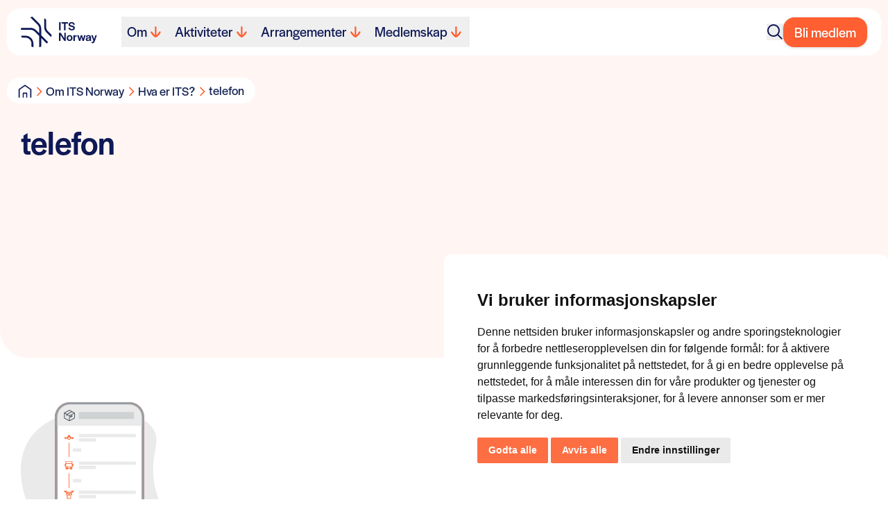

--- FILE ---
content_type: text/html; charset=UTF-8
request_url: https://its-norway.no/its-norge-intelligente-transportsystemer/hva-er-its/telefon/
body_size: 15646
content:
<!doctype html>
<html lang="nb-NO" class="antialiased" id="top">
    <meta name='robots' content='index, follow, max-image-preview:large, max-snippet:-1, max-video-preview:-1' />
	<style>img:is([sizes="auto" i], [sizes^="auto," i]) { contain-intrinsic-size: 3000px 1500px }</style>
	<link rel="alternate" hreflang="no" href="https://its-norway.no/its-norge-intelligente-transportsystemer/hva-er-its/telefon/" />
<link rel="alternate" hreflang="x-default" href="https://its-norway.no/its-norge-intelligente-transportsystemer/hva-er-its/telefon/" />

	<!-- This site is optimized with the Yoast SEO plugin v26.6 - https://yoast.com/wordpress/plugins/seo/ -->
	<title>telefon - ITS Norway</title>
	<link rel="canonical" href="https://its-norway.no/its-norge-intelligente-transportsystemer/hva-er-its/telefon/" />
	<meta property="og:locale" content="nb_NO" />
	<meta property="og:type" content="article" />
	<meta property="og:title" content="telefon - ITS Norway" />
	<meta property="og:url" content="https://its-norway.no/its-norge-intelligente-transportsystemer/hva-er-its/telefon/" />
	<meta property="og:site_name" content="ITS Norway" />
	<meta name="twitter:card" content="summary_large_image" />
	<script type="application/ld+json" class="yoast-schema-graph">{"@context":"https://schema.org","@graph":[{"@type":"WebPage","@id":"https://its-norway.no/its-norge-intelligente-transportsystemer/hva-er-its/telefon/","url":"https://its-norway.no/its-norge-intelligente-transportsystemer/hva-er-its/telefon/","name":"telefon - ITS Norway","isPartOf":{"@id":"https://its-norway.no/#website"},"primaryImageOfPage":{"@id":"https://its-norway.no/its-norge-intelligente-transportsystemer/hva-er-its/telefon/#primaryimage"},"image":{"@id":"https://its-norway.no/its-norge-intelligente-transportsystemer/hva-er-its/telefon/#primaryimage"},"thumbnailUrl":"https://its-norway.no/wp-content/uploads/2021/01/telefon.svg","datePublished":"2021-01-11T21:26:20+00:00","breadcrumb":{"@id":"https://its-norway.no/its-norge-intelligente-transportsystemer/hva-er-its/telefon/#breadcrumb"},"inLanguage":"nb-NO","potentialAction":[{"@type":"ReadAction","target":["https://its-norway.no/its-norge-intelligente-transportsystemer/hva-er-its/telefon/"]}]},{"@type":"ImageObject","inLanguage":"nb-NO","@id":"https://its-norway.no/its-norge-intelligente-transportsystemer/hva-er-its/telefon/#primaryimage","url":"https://its-norway.no/wp-content/uploads/2021/01/telefon.svg","contentUrl":"https://its-norway.no/wp-content/uploads/2021/01/telefon.svg","width":227,"height":254},{"@type":"BreadcrumbList","@id":"https://its-norway.no/its-norge-intelligente-transportsystemer/hva-er-its/telefon/#breadcrumb","itemListElement":[{"@type":"ListItem","position":1,"name":"Hjem","item":"https://its-norway.no/"},{"@type":"ListItem","position":2,"name":"Om ITS Norway","item":"https://its-norway.no/its-norge-intelligente-transportsystemer/"},{"@type":"ListItem","position":3,"name":"Hva er ITS?","item":"https://its-norway.no/its-norge-intelligente-transportsystemer/hva-er-its/"},{"@type":"ListItem","position":4,"name":"telefon"}]},{"@type":"WebSite","@id":"https://its-norway.no/#website","url":"https://its-norway.no/","name":"ITS Norway","description":"Intelligente transportsystemer","potentialAction":[{"@type":"SearchAction","target":{"@type":"EntryPoint","urlTemplate":"https://its-norway.no/?s={search_term_string}"},"query-input":{"@type":"PropertyValueSpecification","valueRequired":true,"valueName":"search_term_string"}}],"inLanguage":"nb-NO"}]}</script>
	<!-- / Yoast SEO plugin. -->


<link rel='stylesheet' id='wp-block-library-css' href='https://its-norway.no/wp-includes/css/dist/block-library/style.min.css?ver=6.8.3' media='all' />
<link rel='stylesheet' id='creatur_blocks-style-css-css' href='https://its-norway.no/wp-content/plugins/its-norway-blocks/dist/blocks.style.build.css?ver=1648632317' media='all' />
<style id='safe-svg-svg-icon-style-inline-css' type='text/css'>
.safe-svg-cover{text-align:center}.safe-svg-cover .safe-svg-inside{display:inline-block;max-width:100%}.safe-svg-cover svg{fill:currentColor;height:100%;max-height:100%;max-width:100%;width:100%}

</style>
<style id='global-styles-inline-css' type='text/css'>
:root{--wp--preset--aspect-ratio--square: 1;--wp--preset--aspect-ratio--4-3: 4/3;--wp--preset--aspect-ratio--3-4: 3/4;--wp--preset--aspect-ratio--3-2: 3/2;--wp--preset--aspect-ratio--2-3: 2/3;--wp--preset--aspect-ratio--16-9: 16/9;--wp--preset--aspect-ratio--9-16: 9/16;--wp--preset--color--black: #000000;--wp--preset--color--cyan-bluish-gray: #abb8c3;--wp--preset--color--white: #ffffff;--wp--preset--color--pale-pink: #f78da7;--wp--preset--color--vivid-red: #cf2e2e;--wp--preset--color--luminous-vivid-orange: #ff6900;--wp--preset--color--luminous-vivid-amber: #fcb900;--wp--preset--color--light-green-cyan: #7bdcb5;--wp--preset--color--vivid-green-cyan: #00d084;--wp--preset--color--pale-cyan-blue: #8ed1fc;--wp--preset--color--vivid-cyan-blue: #0693e3;--wp--preset--color--vivid-purple: #9b51e0;--wp--preset--color--beige: #fdf2e9;--wp--preset--color--gray: #f9f9f9;--wp--preset--gradient--vivid-cyan-blue-to-vivid-purple: linear-gradient(135deg,rgba(6,147,227,1) 0%,rgb(155,81,224) 100%);--wp--preset--gradient--light-green-cyan-to-vivid-green-cyan: linear-gradient(135deg,rgb(122,220,180) 0%,rgb(0,208,130) 100%);--wp--preset--gradient--luminous-vivid-amber-to-luminous-vivid-orange: linear-gradient(135deg,rgba(252,185,0,1) 0%,rgba(255,105,0,1) 100%);--wp--preset--gradient--luminous-vivid-orange-to-vivid-red: linear-gradient(135deg,rgba(255,105,0,1) 0%,rgb(207,46,46) 100%);--wp--preset--gradient--very-light-gray-to-cyan-bluish-gray: linear-gradient(135deg,rgb(238,238,238) 0%,rgb(169,184,195) 100%);--wp--preset--gradient--cool-to-warm-spectrum: linear-gradient(135deg,rgb(74,234,220) 0%,rgb(151,120,209) 20%,rgb(207,42,186) 40%,rgb(238,44,130) 60%,rgb(251,105,98) 80%,rgb(254,248,76) 100%);--wp--preset--gradient--blush-light-purple: linear-gradient(135deg,rgb(255,206,236) 0%,rgb(152,150,240) 100%);--wp--preset--gradient--blush-bordeaux: linear-gradient(135deg,rgb(254,205,165) 0%,rgb(254,45,45) 50%,rgb(107,0,62) 100%);--wp--preset--gradient--luminous-dusk: linear-gradient(135deg,rgb(255,203,112) 0%,rgb(199,81,192) 50%,rgb(65,88,208) 100%);--wp--preset--gradient--pale-ocean: linear-gradient(135deg,rgb(255,245,203) 0%,rgb(182,227,212) 50%,rgb(51,167,181) 100%);--wp--preset--gradient--electric-grass: linear-gradient(135deg,rgb(202,248,128) 0%,rgb(113,206,126) 100%);--wp--preset--gradient--midnight: linear-gradient(135deg,rgb(2,3,129) 0%,rgb(40,116,252) 100%);--wp--preset--font-size--small: 13px;--wp--preset--font-size--medium: 20px;--wp--preset--font-size--large: 36px;--wp--preset--font-size--x-large: 42px;--wp--preset--font-size--intro: 24px;--wp--preset--font-size--huge: 64px;--wp--preset--spacing--20: 0.44rem;--wp--preset--spacing--30: 0.67rem;--wp--preset--spacing--40: 1rem;--wp--preset--spacing--50: 1.5rem;--wp--preset--spacing--60: 2.25rem;--wp--preset--spacing--70: 3.38rem;--wp--preset--spacing--80: 5.06rem;--wp--preset--shadow--natural: 6px 6px 9px rgba(0, 0, 0, 0.2);--wp--preset--shadow--deep: 12px 12px 50px rgba(0, 0, 0, 0.4);--wp--preset--shadow--sharp: 6px 6px 0px rgba(0, 0, 0, 0.2);--wp--preset--shadow--outlined: 6px 6px 0px -3px rgba(255, 255, 255, 1), 6px 6px rgba(0, 0, 0, 1);--wp--preset--shadow--crisp: 6px 6px 0px rgba(0, 0, 0, 1);}:where(body) { margin: 0; }.wp-site-blocks > .alignleft { float: left; margin-right: 2em; }.wp-site-blocks > .alignright { float: right; margin-left: 2em; }.wp-site-blocks > .aligncenter { justify-content: center; margin-left: auto; margin-right: auto; }:where(.is-layout-flex){gap: 0.5em;}:where(.is-layout-grid){gap: 0.5em;}.is-layout-flow > .alignleft{float: left;margin-inline-start: 0;margin-inline-end: 2em;}.is-layout-flow > .alignright{float: right;margin-inline-start: 2em;margin-inline-end: 0;}.is-layout-flow > .aligncenter{margin-left: auto !important;margin-right: auto !important;}.is-layout-constrained > .alignleft{float: left;margin-inline-start: 0;margin-inline-end: 2em;}.is-layout-constrained > .alignright{float: right;margin-inline-start: 2em;margin-inline-end: 0;}.is-layout-constrained > .aligncenter{margin-left: auto !important;margin-right: auto !important;}.is-layout-constrained > :where(:not(.alignleft):not(.alignright):not(.alignfull)){margin-left: auto !important;margin-right: auto !important;}body .is-layout-flex{display: flex;}.is-layout-flex{flex-wrap: wrap;align-items: center;}.is-layout-flex > :is(*, div){margin: 0;}body .is-layout-grid{display: grid;}.is-layout-grid > :is(*, div){margin: 0;}body{padding-top: 0px;padding-right: 0px;padding-bottom: 0px;padding-left: 0px;}a:where(:not(.wp-element-button)){text-decoration: underline;}:root :where(.wp-element-button, .wp-block-button__link){background-color: #32373c;border-width: 0;color: #fff;font-family: inherit;font-size: inherit;line-height: inherit;padding: calc(0.667em + 2px) calc(1.333em + 2px);text-decoration: none;}.has-black-color{color: var(--wp--preset--color--black) !important;}.has-cyan-bluish-gray-color{color: var(--wp--preset--color--cyan-bluish-gray) !important;}.has-white-color{color: var(--wp--preset--color--white) !important;}.has-pale-pink-color{color: var(--wp--preset--color--pale-pink) !important;}.has-vivid-red-color{color: var(--wp--preset--color--vivid-red) !important;}.has-luminous-vivid-orange-color{color: var(--wp--preset--color--luminous-vivid-orange) !important;}.has-luminous-vivid-amber-color{color: var(--wp--preset--color--luminous-vivid-amber) !important;}.has-light-green-cyan-color{color: var(--wp--preset--color--light-green-cyan) !important;}.has-vivid-green-cyan-color{color: var(--wp--preset--color--vivid-green-cyan) !important;}.has-pale-cyan-blue-color{color: var(--wp--preset--color--pale-cyan-blue) !important;}.has-vivid-cyan-blue-color{color: var(--wp--preset--color--vivid-cyan-blue) !important;}.has-vivid-purple-color{color: var(--wp--preset--color--vivid-purple) !important;}.has-beige-color{color: var(--wp--preset--color--beige) !important;}.has-gray-color{color: var(--wp--preset--color--gray) !important;}.has-black-background-color{background-color: var(--wp--preset--color--black) !important;}.has-cyan-bluish-gray-background-color{background-color: var(--wp--preset--color--cyan-bluish-gray) !important;}.has-white-background-color{background-color: var(--wp--preset--color--white) !important;}.has-pale-pink-background-color{background-color: var(--wp--preset--color--pale-pink) !important;}.has-vivid-red-background-color{background-color: var(--wp--preset--color--vivid-red) !important;}.has-luminous-vivid-orange-background-color{background-color: var(--wp--preset--color--luminous-vivid-orange) !important;}.has-luminous-vivid-amber-background-color{background-color: var(--wp--preset--color--luminous-vivid-amber) !important;}.has-light-green-cyan-background-color{background-color: var(--wp--preset--color--light-green-cyan) !important;}.has-vivid-green-cyan-background-color{background-color: var(--wp--preset--color--vivid-green-cyan) !important;}.has-pale-cyan-blue-background-color{background-color: var(--wp--preset--color--pale-cyan-blue) !important;}.has-vivid-cyan-blue-background-color{background-color: var(--wp--preset--color--vivid-cyan-blue) !important;}.has-vivid-purple-background-color{background-color: var(--wp--preset--color--vivid-purple) !important;}.has-beige-background-color{background-color: var(--wp--preset--color--beige) !important;}.has-gray-background-color{background-color: var(--wp--preset--color--gray) !important;}.has-black-border-color{border-color: var(--wp--preset--color--black) !important;}.has-cyan-bluish-gray-border-color{border-color: var(--wp--preset--color--cyan-bluish-gray) !important;}.has-white-border-color{border-color: var(--wp--preset--color--white) !important;}.has-pale-pink-border-color{border-color: var(--wp--preset--color--pale-pink) !important;}.has-vivid-red-border-color{border-color: var(--wp--preset--color--vivid-red) !important;}.has-luminous-vivid-orange-border-color{border-color: var(--wp--preset--color--luminous-vivid-orange) !important;}.has-luminous-vivid-amber-border-color{border-color: var(--wp--preset--color--luminous-vivid-amber) !important;}.has-light-green-cyan-border-color{border-color: var(--wp--preset--color--light-green-cyan) !important;}.has-vivid-green-cyan-border-color{border-color: var(--wp--preset--color--vivid-green-cyan) !important;}.has-pale-cyan-blue-border-color{border-color: var(--wp--preset--color--pale-cyan-blue) !important;}.has-vivid-cyan-blue-border-color{border-color: var(--wp--preset--color--vivid-cyan-blue) !important;}.has-vivid-purple-border-color{border-color: var(--wp--preset--color--vivid-purple) !important;}.has-beige-border-color{border-color: var(--wp--preset--color--beige) !important;}.has-gray-border-color{border-color: var(--wp--preset--color--gray) !important;}.has-vivid-cyan-blue-to-vivid-purple-gradient-background{background: var(--wp--preset--gradient--vivid-cyan-blue-to-vivid-purple) !important;}.has-light-green-cyan-to-vivid-green-cyan-gradient-background{background: var(--wp--preset--gradient--light-green-cyan-to-vivid-green-cyan) !important;}.has-luminous-vivid-amber-to-luminous-vivid-orange-gradient-background{background: var(--wp--preset--gradient--luminous-vivid-amber-to-luminous-vivid-orange) !important;}.has-luminous-vivid-orange-to-vivid-red-gradient-background{background: var(--wp--preset--gradient--luminous-vivid-orange-to-vivid-red) !important;}.has-very-light-gray-to-cyan-bluish-gray-gradient-background{background: var(--wp--preset--gradient--very-light-gray-to-cyan-bluish-gray) !important;}.has-cool-to-warm-spectrum-gradient-background{background: var(--wp--preset--gradient--cool-to-warm-spectrum) !important;}.has-blush-light-purple-gradient-background{background: var(--wp--preset--gradient--blush-light-purple) !important;}.has-blush-bordeaux-gradient-background{background: var(--wp--preset--gradient--blush-bordeaux) !important;}.has-luminous-dusk-gradient-background{background: var(--wp--preset--gradient--luminous-dusk) !important;}.has-pale-ocean-gradient-background{background: var(--wp--preset--gradient--pale-ocean) !important;}.has-electric-grass-gradient-background{background: var(--wp--preset--gradient--electric-grass) !important;}.has-midnight-gradient-background{background: var(--wp--preset--gradient--midnight) !important;}.has-small-font-size{font-size: var(--wp--preset--font-size--small) !important;}.has-medium-font-size{font-size: var(--wp--preset--font-size--medium) !important;}.has-large-font-size{font-size: var(--wp--preset--font-size--large) !important;}.has-x-large-font-size{font-size: var(--wp--preset--font-size--x-large) !important;}.has-intro-font-size{font-size: var(--wp--preset--font-size--intro) !important;}.has-huge-font-size{font-size: var(--wp--preset--font-size--huge) !important;}
:where(.wp-block-post-template.is-layout-flex){gap: 1.25em;}:where(.wp-block-post-template.is-layout-grid){gap: 1.25em;}
:where(.wp-block-columns.is-layout-flex){gap: 2em;}:where(.wp-block-columns.is-layout-grid){gap: 2em;}
:root :where(.wp-block-pullquote){font-size: 1.5em;line-height: 1.6;}
</style>
<link rel='stylesheet' id='consent-style-css' href='https://its-norway.no/wp-content/themes/its-norway-theme-23/resources/consent-style.css' media='all' />
<link rel='stylesheet' id='sage/main.css-css' href='https://its-norway.no/wp-content/themes/its-norway-theme-23/dist/styles/main_55402539.css' media='all' />
<script type="text/javascript" id="wpml-cookie-js-extra">
/* <![CDATA[ */
var wpml_cookies = {"wp-wpml_current_language":{"value":"no","expires":1,"path":"\/"}};
var wpml_cookies = {"wp-wpml_current_language":{"value":"no","expires":1,"path":"\/"}};
/* ]]> */
</script>
<script type="text/javascript" src="https://its-norway.no/wp-content/plugins/sitepress-multilingual-cms/res/js/cookies/language-cookie.js?ver=486900" id="wpml-cookie-js" defer="defer" data-wp-strategy="defer"></script>
<script type="text/javascript" src="https://its-norway.no/wp-includes/js/jquery/jquery.min.js?ver=3.7.1" id="jquery-core-js"></script>
<script type="text/javascript" src="https://its-norway.no/wp-includes/js/jquery/jquery-migrate.min.js?ver=3.4.1" id="jquery-migrate-js"></script>
<link rel="https://api.w.org/" href="https://its-norway.no/wp-json/" /><link rel="alternate" title="JSON" type="application/json" href="https://its-norway.no/wp-json/wp/v2/media/2748" /><link rel="EditURI" type="application/rsd+xml" title="RSD" href="https://its-norway.no/xmlrpc.php?rsd" />
<meta name="generator" content="WordPress 6.8.3" />
<link rel='shortlink' href='https://its-norway.no/?p=2748' />
<link rel="alternate" title="oEmbed (JSON)" type="application/json+oembed" href="https://its-norway.no/wp-json/oembed/1.0/embed?url=https%3A%2F%2Fits-norway.no%2Fits-norge-intelligente-transportsystemer%2Fhva-er-its%2Ftelefon%2F" />
<link rel="alternate" title="oEmbed (XML)" type="text/xml+oembed" href="https://its-norway.no/wp-json/oembed/1.0/embed?url=https%3A%2F%2Fits-norway.no%2Fits-norge-intelligente-transportsystemer%2Fhva-er-its%2Ftelefon%2F&#038;format=xml" />
<meta name="generator" content="WPML ver:4.8.6 stt:1,38;" />
    <meta charset="utf-8">
<meta http-equiv="x-ua-compatible" content="ie=edge">
<meta name="viewport" content="width=device-width, initial-scale=1, shrink-to-fit=no">
<link rel="stylesheet" href="https://its-norway.no/wp-content/themes/its-norway-theme-23/resources/dist/styles">
<link rel="stylesheet" href="https://use.typekit.net/ciw7sel.css">

<body class="attachment wp-singular attachment-template-default attachmentid-2748 attachment-svg+xml wp-theme-its-norway-theme-23resources telefon app-data index-data singular-data page-data page-2748-data page-telefon-data attachment-data image_svg+xml-data svg+xml-data image-data">
    
    <script>
        window.dataLayer = window.dataLayer || [];
        function gtag(){
            dataLayer.push(arguments);
        }
        gtag("consent", "default", {
            "ad_storage": "denied",
            "ad_user_data": "denied",
            "ad_personalization": "denied",
            "analytics_storage": "denied"
        });
    </script>

    <!-- Google Analytics -->
    <script type="text/plain" data-cookie-consent="tracking" async src="https://www.googletagmanager.com/gtag/js?id=G-4JP4H4EWP4"></script>
    <script type="text/plain" data-cookie-consent="tracking">
        window.dataLayer = window.dataLayer || [];
        function gtag(){dataLayer.push(arguments);}

        gtag("js", new Date());
        gtag("config", "G-4JP4H4EWP4");
    </script>
    <!-- End Google Analytics -->

    <!-- Cookie Consent -->
    <script type="text/javascript" src="//www.termsfeed.com/public/cookie-consent/4.2.0/cookie-consent.js" charset="UTF-8"></script>
    <script type="text/javascript" charset="UTF-8">
        document.addEventListener("DOMContentLoaded", function () {
            cookieconsent.run({
                "notice_banner_type": "simple",
                "consent_type": "express",
                "palette": "light",
                "language": "no",
                "page_load_consent_levels": ["strictly-necessary"],
                "notice_banner_reject_button_hide": false,
                "preferences_center_close_button_hide": false,
                "page_refresh_confirmation_buttons": false,
                "website_privacy_policy_url": "https://its-norway.no/personvern/",
                "callbacks": {
                    "scripts_specific_loaded": function(level) {
                        if (level === "targeting") {
                            gtag("consent", "update", {
                                "ad_storage": "granted",
                                "ad_user_data": "granted",
                                "ad_personalization": "granted",
                                "analytics_storage": "granted"
                            });
                        }
                    }
                },
                "callbacks_force": true
            });
        });
    </script>

    <noscript>Free cookie consent management tool by <a href="https://www.termsfeed.com/">TermsFeed</a></noscript>

    <a href="#" id="open_preferences_center">
        <svg xmlns="http://www.w3.org/2000/svg" fill="none" viewBox="0 0 24 24" stroke-width="1.5" stroke="currentColor">
            <path stroke-linecap="round" stroke-linejoin="round" d="M9 12.75 11.25 15 15 9.75m-3-7.036A11.959 11.959 0 0 1 3.598 6 11.99 11.99 0 0 0 3 9.749c0 5.592 3.824 10.29 9 11.623 5.176-1.332 9-6.03 9-11.622 0-1.31-.21-2.571-.598-3.751h-.152c-3.196 0-6.1-1.248-8.25-3.285Z" />
        </svg>
    </a>    <section
    class="body-header not-top nav-down w-screen lg:inset-x-0 lg:bg-none lg:px-4 xl:px-0 lg:rounded-b-[40px] fixed flex px-3 z-50 bg-none top-3 group ease-in-out transition-translate duration-300">
    <div
    class="flex items-center lg:justify-self-center relative z-20 bg-white px-2 lg:px-5 py-2 lg:py-3 lg:max-w-[1260px] w-full m-auto rounded-2.5xl submenu-open:rounded-b-none menu-open:rounded-b-none search-open:rounded-b-none translate search-open:delay-150 ease-in-out transition">
    <nav class="justify-between p-0 inline-flex self-center items-center w-full">
            
            <a href="https://its-norway.no/" title="Tilbake til forsiden"
                aria-label="Tilbake til forsiden" class="z-10 w-fit flex flex-nowrap">
                <div><svg width="110" height="44" viewBox="0 0 110 44" fill="none" xmlns="http://www.w3.org/2000/svg">
    <g clip-path="url(#clip0_4005_102074)">
        <path
            d="M20.0856 21.5188L26.6122 28.0453V43.993C27.5746 43.8103 28.516 43.5715 29.4293 43.2623V30.8625L37.2978 38.745C38.0003 38.1268 38.6818 37.4453 39.3 36.7428L29.4293 26.8862V17.4932C29.4293 14.4442 28.2421 11.5989 26.0853 9.44212L16.6572 0C15.6245 0.266965 14.6269 0.604183 13.6644 1.01868L24.1041 11.4444C25.727 13.0672 26.6122 15.224 26.6122 17.5073V24.076L22.0738 19.5376C19.917 17.3808 17.0647 16.1935 14.0227 16.1935H0.519879C0.295066 17.1068 0.112406 18.0552 0 19.0107H14.0156C16.2989 19.0107 18.4557 19.8959 20.0786 21.5188H20.0856Z"
            fill="#0F1956" />
        <path
            d="M18.1537 44V38.8644C18.1537 32.5907 13.0322 27.4692 6.75856 27.4692H0.52002C0.772933 28.4458 1.08205 29.3872 1.46142 30.2864H6.75154C11.4726 30.2864 15.3295 34.1363 15.3295 38.8644V43.2623C16.2428 43.5714 17.1913 43.8103 18.1467 43.9929L18.1537 44Z"
            fill="#0F1956" />
        <path
            d="M36.4827 14.8797V4.21518C35.5975 3.49859 34.6491 2.84523 33.6655 2.2832V14.8797C33.6655 17.9287 34.8528 20.7881 37.0096 22.9308L43.5924 29.5277C43.9577 28.523 44.2528 27.4833 44.4776 26.4224V26.4084L38.9908 20.9356C37.3679 19.3127 36.4827 17.1559 36.4827 14.8727V14.8797Z"
            fill="#0F1956" />
        <path d="M57.3902 19.6359H55.1772V8.05811H57.3902V19.6359Z" fill="#0F1956" />
        <path d="M68.0898 9.96204H64.5701V19.636H62.3571V9.96204H58.8374V8.06519H68.0898V9.96204Z" fill="#0F1956" />
        <path
            d="M68.4902 15.8843H70.7735C71.0545 17.3808 71.8343 17.9779 73.4923 17.9779C74.8833 17.9779 75.6913 17.3667 75.6913 16.3199C75.6913 15.2731 74.3986 15.0624 72.8179 14.7533C70.8999 14.3669 68.8064 13.7416 68.8064 11.4443C68.8064 9.33669 70.6189 7.83325 73.0919 7.83325C75.8318 7.83325 77.5741 9.22428 77.848 11.7394H75.5999C75.4102 10.3273 74.5883 9.68093 73.0708 9.68093C71.7781 9.68093 70.9983 10.3062 70.9983 11.2827C70.9983 12.3787 72.4455 12.5403 74.0333 12.8494C75.9301 13.2147 77.9043 13.8048 77.9043 16.1443C77.9043 18.3573 76.2673 19.8256 73.5836 19.8256C70.5135 19.8256 68.8766 18.3432 68.4973 15.8843H68.4902Z"
            fill="#0F1956" />
        <path
            d="M62.7225 31.1996V23.3733H64.8161V34.9441H62.7085L57.1795 26.4926V34.9441H55.0859V23.3733H57.594L62.7155 31.1996H62.7225Z"
            fill="#0F1956" />
        <path
            d="M66.1016 30.8556C66.1016 28.3475 67.8439 26.5701 70.3379 26.5701C72.8319 26.5701 74.5531 28.3475 74.5531 30.8556C74.5531 33.3636 72.7757 35.1059 70.2817 35.1059C67.7877 35.1059 66.1016 33.3636 66.1016 30.8556ZM72.3612 30.9047V30.8345C72.3612 29.2678 71.5954 28.3264 70.3379 28.3264C69.0803 28.3264 68.3005 29.2678 68.3005 30.8345V30.9047C68.3005 32.4363 69.0522 33.3425 70.3027 33.3425C71.5533 33.3425 72.3612 32.4363 72.3612 30.9047Z"
            fill="#0F1956" />
        <path
            d="M78.0237 28.2419C78.2485 27.3005 78.8597 26.6401 80.3772 26.6401H80.5528V28.7126H79.6957C78.389 28.7126 78.0237 29.3028 78.0237 30.7359V34.9512H75.8599V26.7244H78.0237V28.2419Z"
            fill="#0F1956" />
        <path
            d="M84.9086 31.9515L86.405 26.7246H88.4072L89.9036 32.0077L91.2946 26.7246H93.4233L90.8591 34.9513H88.9271L87.3604 29.324L85.8078 34.9513H83.8548L81.2554 26.7246H83.4894L84.9015 31.9515H84.9086Z"
            fill="#0F1956" />
        <path
            d="M93.55 32.7734C93.55 30.9258 94.927 30.5042 96.7747 30.1038C98.2921 29.8087 99.0579 29.7385 99.1071 29.2818V29.1975C99.1071 28.7128 98.6715 28.2561 97.5545 28.2561C96.4374 28.2561 95.9176 28.8111 95.8613 29.5488V29.6682H93.7186C93.7889 27.8065 95.2501 26.563 97.5685 26.563C99.8869 26.563 101.158 27.5395 101.158 29.7736V34.9513H99.086V33.8343C98.5661 34.6914 97.6247 35.1621 96.4023 35.1621C94.6389 35.1621 93.543 34.2066 93.543 32.7734H93.55ZM99.1141 31.551V30.8555C98.6434 31.1365 97.8776 31.277 97.1962 31.4456C96.3602 31.6564 95.7349 31.9304 95.7349 32.668C95.7349 33.2231 96.1705 33.6095 96.9222 33.6095C97.9479 33.6095 99.0649 33.0896 99.1211 31.551H99.1141Z"
            fill="#0F1956" />
        <path
            d="M102.873 36.4126C103.863 36.4126 104.13 36.237 104.65 34.8811L101.545 26.7246H103.814L105.732 32.4573L107.531 26.7246H109.694L106.554 35.7171C105.859 37.5297 105.022 38.2814 103.034 38.2814H102.023V36.4196H102.88L102.873 36.4126Z"
            fill="#0F1956" />
    </g>
    <defs>
        <clipPath id="clip0_4005_102074">
            <rect width="109.687" height="44" fill="white" />
        </clipPath>
    </defs>
</svg>
</div>
            </a>

            
                            <ul class="main-menu hidden lg:flex gap-4 lg:gap-2 list-none "></li>
<li class="group main-menu__item  main-menu__item--parent  main-menu__item--6"><button type="button" class="main-menu__link"><span style="pointer-events: none;">Om</span><span class="svg-con w-6 h-6 rounded-2xl"><svg width="14" height="14" viewBox="0 0 14 14" fill="none" xmlns="http://www.w3.org/2000/svg"><g clip-path="url(#clip0_7076_1365)"><path d="M1.11885 8.05575C0.791285 7.56396 0.918086 6.90111 1.40416 6.56968C1.89023 6.23826 2.54537 6.36655 2.87294 6.85834C4.02471 8.57961 5.35613 10.1993 6.30185 11.1081L6.30185 1.06911C6.30185 0.4811 6.77736 0 7.35853 0C7.9397 0 8.4152 0.4811 8.4152 1.06911L8.4152 11.0974C9.37149 10.1886 10.6976 8.57427 11.8441 6.85834C12.1717 6.36655 12.8268 6.23826 13.3129 6.56968C13.614 6.77816 13.7778 7.11493 13.7778 7.45705C13.7778 7.66018 13.7197 7.86865 13.5982 8.05575C12.1189 10.2742 9.33451 13.9947 7.36381 13.9947C5.39311 13.9947 2.60348 10.2742 1.11885 8.05575Z" fill="currentColor"/></g><defs><clipPath id="clip0_7076_1365"><rect width="14" height="12.8333" fill="currentColor" transform="matrix(-4.37114e-08 1 1 4.37114e-08 0.939453 0)"/></clipPath></defs></svg></span></button>
	<div class="main-menu__submenu absolute top-full w-full invisible left-0 overflow-hidden ease-in-out transition-opacity duration-200"><span class="main-menu__sub-menu-wrapper z-20 relative bg-white top-full inset-x-0 gap-3 grid grid-cols-2 overflow-hidden ease-in-out is-visible:duration-75 is-visible:ease-in-out transition-transform is-visible:transition-transform"><ul class="gap-2 p-4 main-menu__sub-menu main-menu__sub-menu--1" data-col="1">    <li class="group main-menu__sub-menu__item main-menu__sub-menu--1__item  main-menu__item--6  main-menu__item--icon-logo"><a href="https://its-norway.no/its-norge-intelligente-transportsystemer/" class="main-menu__sub-menu__link  main-menu__sub-menu--1__link"><span style="pointer-events: none;">ITS Norway</span></a></li>
    <li class="group main-menu__sub-menu__item main-menu__sub-menu--1__item  main-menu__item--2742  main-menu__item--icon-transport"><a href="https://its-norway.no/its-norge-intelligente-transportsystemer/hva-er-its/" class="main-menu__sub-menu__link  main-menu__sub-menu--1__link"><span style="pointer-events: none;">Hva er ITS?</span></a></li>
    <li class="group main-menu__sub-menu__item main-menu__sub-menu--1__item  main-menu__item--1577  main-menu__item--icon-medal"><a href="https://its-norway.no/its-norge-intelligente-transportsystemer/its-prisen-2/" class="main-menu__sub-menu__link  main-menu__sub-menu--1__link"><span style="pointer-events: none;">ITS-prisen</span></a></li>
</ul><ul class="gap-2 p-4 main-menu__sub-menu" data-col="2">    <li class="group main-menu__sub-menu__item main-menu__sub-menu--1__item  main-menu__item--2658  main-menu__item--icon-aktuelt"><a href="https://its-norway.no/its-norge-intelligente-transportsystemer/aktuelt/" class="main-menu__sub-menu__link  main-menu__sub-menu--1__link"><span style="pointer-events: none;">Nyheter</span></a></li>
    <li class="group main-menu__sub-menu__item main-menu__sub-menu--1__item  main-menu__item--323  main-menu__item--icon-team"><a href="https://its-norway.no/its-norge-intelligente-transportsystemer/styret/" class="main-menu__sub-menu__link  main-menu__sub-menu--1__link"><span style="pointer-events: none;">Kontakt</span></a></li>
</ul><div class="col-span-2 col-start-4 hover:scale-105 hover:-translate-x-2 transition-transform duration-200"><a href="https://www.tekna.no/abonnement/its-norge/" class="group rounded-xl px-6 h-full place-center bg-secondaryOrange-100 align-center text-lg font-halyard leading-tight font-medium text-primaryDarkBlue-1000 grid grid-cols-2 items-end no-underline"><span class="group-hover:underline group-hover:decoration-secondaryOrange-600 inline-block max-w-[10.75rem] py-11">Meld deg på vårt nyhetsbrev</span><img src="https://its-norway.no/wp-content/themes/its-norway-theme-23/resources/assets/images/newsletter-2.svg" alt="Newsletter" class="w-full h-auto"></a></div></span></div></li>
<li class="group main-menu__item  main-menu__item--parent  main-menu__item--4259"><button type="button" class="main-menu__link"><span style="pointer-events: none;">Aktiviteter</span><span class="svg-con w-6 h-6 rounded-2xl"><svg width="14" height="14" viewBox="0 0 14 14" fill="none" xmlns="http://www.w3.org/2000/svg"><g clip-path="url(#clip0_7076_1365)"><path d="M1.11885 8.05575C0.791285 7.56396 0.918086 6.90111 1.40416 6.56968C1.89023 6.23826 2.54537 6.36655 2.87294 6.85834C4.02471 8.57961 5.35613 10.1993 6.30185 11.1081L6.30185 1.06911C6.30185 0.4811 6.77736 0 7.35853 0C7.9397 0 8.4152 0.4811 8.4152 1.06911L8.4152 11.0974C9.37149 10.1886 10.6976 8.57427 11.8441 6.85834C12.1717 6.36655 12.8268 6.23826 13.3129 6.56968C13.614 6.77816 13.7778 7.11493 13.7778 7.45705C13.7778 7.66018 13.7197 7.86865 13.5982 8.05575C12.1189 10.2742 9.33451 13.9947 7.36381 13.9947C5.39311 13.9947 2.60348 10.2742 1.11885 8.05575Z" fill="currentColor"/></g><defs><clipPath id="clip0_7076_1365"><rect width="14" height="12.8333" fill="currentColor" transform="matrix(-4.37114e-08 1 1 4.37114e-08 0.939453 0)"/></clipPath></defs></svg></span></button>
	<div class="main-menu__submenu absolute top-full w-full invisible left-0 overflow-hidden ease-in-out transition-opacity duration-200"><span class="main-menu__sub-menu-wrapper z-20 relative bg-white top-full inset-x-0 gap-3 grid grid-cols-2 overflow-hidden ease-in-out is-visible:duration-75 is-visible:ease-in-out transition-transform is-visible:transition-transform"><ul class="gap-2 p-4 main-menu__sub-menu main-menu__sub-menu--1" data-col="1">    <li class="group main-menu__sub-menu__item main-menu__sub-menu--1__item  main-menu__item--11554  main-menu__item--icon-connection"><a href="https://its-norway.no/forum" class="main-menu__sub-menu__link  main-menu__sub-menu--1__link"><span style="pointer-events: none;">Våre forum</span></a></li>
    <li class="group main-menu__sub-menu__item main-menu__sub-menu--1__item  main-menu__item--2587  main-menu__item--icon-fagnettverk"><a href="https://its-norway.no/medlemskap-i-its-norge/fagnettverk/" class="main-menu__sub-menu__link  main-menu__sub-menu--1__link"><span style="pointer-events: none;">Samarbeidsnettverk</span></a></li>
    <li class="group main-menu__sub-menu__item main-menu__sub-menu--1__item  main-menu__item--11425  main-menu__item--icon-nordic"><a href="https://itsnordicplus.com/" class="main-menu__sub-menu__link  main-menu__sub-menu--1__link"><span style="pointer-events: none;">Nordic+</span></a></li>
</ul><ul class="gap-2 p-4 main-menu__sub-menu" data-col="2">    <li class="group main-menu__sub-menu__item main-menu__sub-menu--1__item  main-menu__item--1258  main-menu__item--icon-prosjekter"><a href="https://its-norway.no/prosjekter/" class="main-menu__sub-menu__link  main-menu__sub-menu--1__link"><span style="pointer-events: none;">Prosjekter</span></a></li>
    <li class="group main-menu__sub-menu__item main-menu__sub-menu--1__item  main-menu__item--6997  main-menu__item--icon-podcast"><a href="https://its-norway.no/podcasts/" class="main-menu__sub-menu__link  main-menu__sub-menu--1__link"><span style="pointer-events: none;">Podcasts</span></a></li>
    <li class="group main-menu__sub-menu__item main-menu__sub-menu--1__item  main-menu__item--6998  main-menu__item--icon-webinar"><a href="https://its-norway.no/videocasts" class="main-menu__sub-menu__link  main-menu__sub-menu--1__link"><span style="pointer-events: none;">Videocasts</span></a></li>
</ul><div class="col-span-2 col-start-4 hover:scale-105 hover:-translate-x-2 transition-transform duration-200"><a href="https://www.tekna.no/abonnement/its-norge/" class="group rounded-xl px-6 h-full place-center bg-secondaryOrange-100 align-center text-lg font-halyard leading-tight font-medium text-primaryDarkBlue-1000 grid grid-cols-2 items-end no-underline"><span class="group-hover:underline group-hover:decoration-secondaryOrange-600 inline-block max-w-[10.75rem] py-11">Meld deg på vårt nyhetsbrev</span><img src="https://its-norway.no/wp-content/themes/its-norway-theme-23/resources/assets/images/newsletter-2.svg" alt="Newsletter" class="w-full h-auto"></a></div></span></div></li>
<li class="group main-menu__item  main-menu__item--parent  main-menu__item--11752"><button type="button" class="main-menu__link"><span style="pointer-events: none;">Arrangementer</span><span class="svg-con w-6 h-6 rounded-2xl"><svg width="14" height="14" viewBox="0 0 14 14" fill="none" xmlns="http://www.w3.org/2000/svg"><g clip-path="url(#clip0_7076_1365)"><path d="M1.11885 8.05575C0.791285 7.56396 0.918086 6.90111 1.40416 6.56968C1.89023 6.23826 2.54537 6.36655 2.87294 6.85834C4.02471 8.57961 5.35613 10.1993 6.30185 11.1081L6.30185 1.06911C6.30185 0.4811 6.77736 0 7.35853 0C7.9397 0 8.4152 0.4811 8.4152 1.06911L8.4152 11.0974C9.37149 10.1886 10.6976 8.57427 11.8441 6.85834C12.1717 6.36655 12.8268 6.23826 13.3129 6.56968C13.614 6.77816 13.7778 7.11493 13.7778 7.45705C13.7778 7.66018 13.7197 7.86865 13.5982 8.05575C12.1189 10.2742 9.33451 13.9947 7.36381 13.9947C5.39311 13.9947 2.60348 10.2742 1.11885 8.05575Z" fill="currentColor"/></g><defs><clipPath id="clip0_7076_1365"><rect width="14" height="12.8333" fill="currentColor" transform="matrix(-4.37114e-08 1 1 4.37114e-08 0.939453 0)"/></clipPath></defs></svg></span></button>
	<div class="main-menu__submenu absolute top-full w-full invisible left-0 overflow-hidden ease-in-out transition-opacity duration-200"><span class="main-menu__sub-menu-wrapper z-20 relative bg-white top-full inset-x-0 gap-3 grid grid-cols-2 overflow-hidden ease-in-out is-visible:duration-75 is-visible:ease-in-out transition-transform is-visible:transition-transform"><ul class="gap-2 p-4 main-menu__sub-menu main-menu__sub-menu--1" data-col="1">    <li class="group main-menu__sub-menu__item main-menu__sub-menu--1__item  main-menu__item--5301  main-menu__item--icon-events"><a href="https://its-norway.no/arrangementer/" class="main-menu__sub-menu__link  main-menu__sub-menu--1__link"><span style="pointer-events: none;">Arrangementer</span></a></li>
    <li class="group main-menu__sub-menu__item main-menu__sub-menu--1__item  main-menu__item--2880  main-menu__item--icon-previous-events"><a href="/arrangementer/?past=1" class="main-menu__sub-menu__link  main-menu__sub-menu--1__link"><span style="pointer-events: none;">Tidligere arrangementer</span></a></li>
</ul><div class="col-span-2 col-start-4 hover:scale-105 hover:-translate-x-2 transition-transform duration-200"><a href="https://www.tekna.no/abonnement/its-norge/" class="group rounded-xl px-6 h-full place-center bg-secondaryOrange-100 align-center text-lg font-halyard leading-tight font-medium text-primaryDarkBlue-1000 grid grid-cols-2 items-end no-underline"><span class="group-hover:underline group-hover:decoration-secondaryOrange-600 inline-block max-w-[10.75rem] py-11">Meld deg på vårt nyhetsbrev</span><img src="https://its-norway.no/wp-content/themes/its-norway-theme-23/resources/assets/images/newsletter-2.svg" alt="Newsletter" class="w-full h-auto"></a></div></span></div></li>
<li class="group main-menu__item  main-menu__item--parent  main-menu__item--287"><button type="button" class="main-menu__link"><span style="pointer-events: none;">Medlemskap</span><span class="svg-con w-6 h-6 rounded-2xl"><svg width="14" height="14" viewBox="0 0 14 14" fill="none" xmlns="http://www.w3.org/2000/svg"><g clip-path="url(#clip0_7076_1365)"><path d="M1.11885 8.05575C0.791285 7.56396 0.918086 6.90111 1.40416 6.56968C1.89023 6.23826 2.54537 6.36655 2.87294 6.85834C4.02471 8.57961 5.35613 10.1993 6.30185 11.1081L6.30185 1.06911C6.30185 0.4811 6.77736 0 7.35853 0C7.9397 0 8.4152 0.4811 8.4152 1.06911L8.4152 11.0974C9.37149 10.1886 10.6976 8.57427 11.8441 6.85834C12.1717 6.36655 12.8268 6.23826 13.3129 6.56968C13.614 6.77816 13.7778 7.11493 13.7778 7.45705C13.7778 7.66018 13.7197 7.86865 13.5982 8.05575C12.1189 10.2742 9.33451 13.9947 7.36381 13.9947C5.39311 13.9947 2.60348 10.2742 1.11885 8.05575Z" fill="currentColor"/></g><defs><clipPath id="clip0_7076_1365"><rect width="14" height="12.8333" fill="currentColor" transform="matrix(-4.37114e-08 1 1 4.37114e-08 0.939453 0)"/></clipPath></defs></svg></span></button>
	<div class="main-menu__submenu absolute top-full w-full invisible left-0 overflow-hidden ease-in-out transition-opacity duration-200"><span class="main-menu__sub-menu-wrapper z-20 relative bg-white top-full inset-x-0 gap-3 grid grid-cols-2 overflow-hidden ease-in-out is-visible:duration-75 is-visible:ease-in-out transition-transform is-visible:transition-transform"><ul class="gap-2 p-4 main-menu__sub-menu main-menu__sub-menu--1" data-col="1">    <li class="group main-menu__sub-menu__item main-menu__sub-menu--1__item  main-menu__item--1255  main-menu__item--icon-handshake-dark"><a href="https://its-norway.no/medlemsregister/vare-medlemmer/" class="main-menu__sub-menu__link  main-menu__sub-menu--1__link"><span style="pointer-events: none;">Våre partnere og medlemmer</span></a></li>
    <li class="group main-menu__sub-menu__item main-menu__sub-menu--1__item  main-menu__item--287  main-menu__item--icon-member"><a href="https://its-norway.no/medlemskap-i-its-norge/" class="main-menu__sub-menu__link  main-menu__sub-menu--1__link"><span style="pointer-events: none;">Bli medlem i ITS Norway</span></a></li>
</ul><div class="col-span-2 col-start-4 hover:scale-105 hover:-translate-x-2 transition-transform duration-200"><a href="https://www.tekna.no/abonnement/its-norge/" class="group rounded-xl px-6 h-full place-center bg-secondaryOrange-100 align-center text-lg font-halyard leading-tight font-medium text-primaryDarkBlue-1000 grid grid-cols-2 items-end no-underline"><span class="group-hover:underline group-hover:decoration-secondaryOrange-600 inline-block max-w-[10.75rem] py-11">Meld deg på vårt nyhetsbrev</span><img src="https://its-norway.no/wp-content/themes/its-norway-theme-23/resources/assets/images/newsletter-2.svg" alt="Newsletter" class="w-full h-auto"></a></div></span></div></li>
</ul>
                <div class="grid lg:flex lg:grid-cols-2 gap-4 lg:gap-5 place-content-center items-center">
<div aria-expanded="false" class="menu-transition hidden flex-col menu-open:flex w-auto bg-white rounded-b-xl fixed top-20 mx-3 inset-x-0 z-50 h-[calc(100dvh-80px)] overflow-hidden">
  <div class="flex flex-col gap-8 overflow-y-auto p-3 h-full">
    <div><form role="search" method="get" class="items-center gap-3 w-full" action="https://its-norway.no/">
  <label class="flex gap-5 lg:gap-2 w-full border-2 border-primaryDarkBlue-400 bg-white rounded-xl items-center py-3 px-4 lg:px-5">
    <button type="submit" class="search-submit block lg:hidden  bg-none" value="Søk">
        <svg width="22" height="22" viewBox="0 0 22 22" fill="none" xmlns="http://www.w3.org/2000/svg">
    <path
        d="M21.8937 20.5425L16.0027 14.6525C17.2912 13.066 17.9972 11.0861 18.0031 9.04248C18.0031 6.65553 17.0547 4.36634 15.3666 2.67851C13.6785 0.990685 11.3889 0.0424805 9.00153 0.0424805C6.61418 0.0424805 4.32455 0.990685 2.63644 2.67851C0.948321 4.36634 0 6.65553 0 9.04248C0 11.4294 0.948321 13.7186 2.63644 15.4064C4.32455 17.0943 6.61418 18.0425 9.00153 18.0425C11.0425 18.0437 13.0224 17.3468 14.6125 16.0675L20.5035 21.9575L21.8937 20.5425ZM1.97531 9.04248C1.97531 7.18597 2.71292 5.40548 4.02589 4.09273C5.33887 2.77997 7.11967 2.04248 8.97651 2.04248C10.8333 2.04248 12.6141 2.77997 13.9271 4.09273C15.2401 5.40548 15.9777 7.18597 15.9777 9.04248C15.9777 10.899 15.2401 12.6795 13.9271 13.9922C12.6141 15.305 10.8333 16.0425 8.97651 16.0425C7.11967 16.0425 5.33887 15.305 4.02589 13.9922C2.71292 12.6795 1.97531 10.899 1.97531 9.04248Z"
        fill="#0F1956" />
</svg>
    </button>
    <input type="search" class="h-7 text-2xl w-full focus:text-primaryDarkBlue-200" placeholder="Hva leter du etter?" value="" name="s" />
  </label>
</form>

</div>
    <ul class="mobile-menu flex flex-col gap-2 list-none"></li>
<li class="mobile-menu__item  mobile-menu__item--parent  mobile-menu__item--6"><button type="button" class="mobile-menu__link toggle-submenu w-full text-left flex items-center justify-between"><span class="text-md">Om</span><span class="svg-con w-6 h-6 rounded-2xl transition-transform duration-200 rotate-0"><svg width="14" height="14" viewBox="0 0 14 14" fill="none" xmlns="http://www.w3.org/2000/svg"><g clip-path="url(#clip0_7076_1365)"><path d="M1.11885 8.05575C0.791285 7.56396 0.918086 6.90111 1.40416 6.56968C1.89023 6.23826 2.54537 6.36655 2.87294 6.85834C4.02471 8.57961 5.35613 10.1993 6.30185 11.1081L6.30185 1.06911C6.30185 0.4811 6.77736 0 7.35853 0C7.9397 0 8.4152 0.4811 8.4152 1.06911L8.4152 11.0974C9.37149 10.1886 10.6976 8.57427 11.8441 6.85834C12.1717 6.36655 12.8268 6.23826 13.3129 6.56968C13.614 6.77816 13.7778 7.11493 13.7778 7.45705C13.7778 7.66018 13.7197 7.86865 13.5982 8.05575C12.1189 10.2742 9.33451 13.9947 7.36381 13.9947C5.39311 13.9947 2.60348 10.2742 1.11885 8.05575Z" fill="currentColor"/></g><defs><clipPath id="clip0_7076_1365"><rect width="14" height="12.8333" fill="currentColor" transform="matrix(-4.37114e-08 1 1 4.37114e-08 0.939453 0)"/></clipPath></defs></svg></span></button>
	<ul class="flex-col gap-1 pt-4 hidden mobile-menu__sub-menu mobile-menu__sub-menu--1">
    <li class="mobile-menu__sub-menu__item mobile-menu__sub-menu--1__item  mobile-menu__item--6  mobile-menu__item--icon-logo"><a href="https://its-norway.no/its-norge-intelligente-transportsystemer/" class="mobile-menu__sub-menu__link mobile-menu__sub-menu--1__link"><span>ITS Norway</span></a></li>
    <li class="mobile-menu__sub-menu__item mobile-menu__sub-menu--1__item  mobile-menu__item--2742  mobile-menu__item--icon-transport"><a href="https://its-norway.no/its-norge-intelligente-transportsystemer/hva-er-its/" class="mobile-menu__sub-menu__link mobile-menu__sub-menu--1__link"><span>Hva er ITS?</span></a></li>
    <li class="mobile-menu__sub-menu__item mobile-menu__sub-menu--1__item  mobile-menu__item--1577  mobile-menu__item--icon-medal"><a href="https://its-norway.no/its-norge-intelligente-transportsystemer/its-prisen-2/" class="mobile-menu__sub-menu__link mobile-menu__sub-menu--1__link"><span>ITS-prisen</span></a></li>
    <li class="mobile-menu__sub-menu__item mobile-menu__sub-menu--1__item  mobile-menu__item--2658  mobile-menu__item--icon-aktuelt"><a href="https://its-norway.no/its-norge-intelligente-transportsystemer/aktuelt/" class="mobile-menu__sub-menu__link mobile-menu__sub-menu--1__link"><span>Nyheter</span></a></li>
    <li class="mobile-menu__sub-menu__item mobile-menu__sub-menu--1__item  mobile-menu__item--323  mobile-menu__item--icon-team"><a href="https://its-norway.no/its-norge-intelligente-transportsystemer/styret/" class="mobile-menu__sub-menu__link mobile-menu__sub-menu--1__link"><span>Kontakt</span></a></li>

	</ul>
</li>
<li class="mobile-menu__item  mobile-menu__item--parent  mobile-menu__item--4259"><button type="button" class="mobile-menu__link toggle-submenu w-full text-left flex items-center justify-between"><span class="text-md">Aktiviteter</span><span class="svg-con w-6 h-6 rounded-2xl transition-transform duration-200 rotate-0"><svg width="14" height="14" viewBox="0 0 14 14" fill="none" xmlns="http://www.w3.org/2000/svg"><g clip-path="url(#clip0_7076_1365)"><path d="M1.11885 8.05575C0.791285 7.56396 0.918086 6.90111 1.40416 6.56968C1.89023 6.23826 2.54537 6.36655 2.87294 6.85834C4.02471 8.57961 5.35613 10.1993 6.30185 11.1081L6.30185 1.06911C6.30185 0.4811 6.77736 0 7.35853 0C7.9397 0 8.4152 0.4811 8.4152 1.06911L8.4152 11.0974C9.37149 10.1886 10.6976 8.57427 11.8441 6.85834C12.1717 6.36655 12.8268 6.23826 13.3129 6.56968C13.614 6.77816 13.7778 7.11493 13.7778 7.45705C13.7778 7.66018 13.7197 7.86865 13.5982 8.05575C12.1189 10.2742 9.33451 13.9947 7.36381 13.9947C5.39311 13.9947 2.60348 10.2742 1.11885 8.05575Z" fill="currentColor"/></g><defs><clipPath id="clip0_7076_1365"><rect width="14" height="12.8333" fill="currentColor" transform="matrix(-4.37114e-08 1 1 4.37114e-08 0.939453 0)"/></clipPath></defs></svg></span></button>
	<ul class="flex-col gap-1 pt-4 hidden mobile-menu__sub-menu mobile-menu__sub-menu--1">
    <li class="mobile-menu__sub-menu__item mobile-menu__sub-menu--1__item  mobile-menu__item--11554  mobile-menu__item--icon-connection"><a href="https://its-norway.no/forum" class="mobile-menu__sub-menu__link mobile-menu__sub-menu--1__link"><span>Våre forum</span></a></li>
    <li class="mobile-menu__sub-menu__item mobile-menu__sub-menu--1__item  mobile-menu__item--2587  mobile-menu__item--icon-fagnettverk"><a href="https://its-norway.no/medlemskap-i-its-norge/fagnettverk/" class="mobile-menu__sub-menu__link mobile-menu__sub-menu--1__link"><span>Samarbeidsnettverk</span></a></li>
    <li class="mobile-menu__sub-menu__item mobile-menu__sub-menu--1__item  mobile-menu__item--11425  mobile-menu__item--icon-nordic"><a href="https://itsnordicplus.com/" class="mobile-menu__sub-menu__link mobile-menu__sub-menu--1__link"><span>Nordic+</span></a></li>
    <li class="mobile-menu__sub-menu__item mobile-menu__sub-menu--1__item  mobile-menu__item--1258  mobile-menu__item--icon-prosjekter"><a href="https://its-norway.no/prosjekter/" class="mobile-menu__sub-menu__link mobile-menu__sub-menu--1__link"><span>Prosjekter</span></a></li>
    <li class="mobile-menu__sub-menu__item mobile-menu__sub-menu--1__item  mobile-menu__item--6997  mobile-menu__item--icon-podcast"><a href="https://its-norway.no/podcasts/" class="mobile-menu__sub-menu__link mobile-menu__sub-menu--1__link"><span>Podcasts</span></a></li>
    <li class="mobile-menu__sub-menu__item mobile-menu__sub-menu--1__item  mobile-menu__item--6998  mobile-menu__item--icon-webinar"><a href="https://its-norway.no/videocasts" class="mobile-menu__sub-menu__link mobile-menu__sub-menu--1__link"><span>Videocasts</span></a></li>

	</ul>
</li>
<li class="mobile-menu__item  mobile-menu__item--parent  mobile-menu__item--11752"><button type="button" class="mobile-menu__link toggle-submenu w-full text-left flex items-center justify-between"><span class="text-md">Arrangementer</span><span class="svg-con w-6 h-6 rounded-2xl transition-transform duration-200 rotate-0"><svg width="14" height="14" viewBox="0 0 14 14" fill="none" xmlns="http://www.w3.org/2000/svg"><g clip-path="url(#clip0_7076_1365)"><path d="M1.11885 8.05575C0.791285 7.56396 0.918086 6.90111 1.40416 6.56968C1.89023 6.23826 2.54537 6.36655 2.87294 6.85834C4.02471 8.57961 5.35613 10.1993 6.30185 11.1081L6.30185 1.06911C6.30185 0.4811 6.77736 0 7.35853 0C7.9397 0 8.4152 0.4811 8.4152 1.06911L8.4152 11.0974C9.37149 10.1886 10.6976 8.57427 11.8441 6.85834C12.1717 6.36655 12.8268 6.23826 13.3129 6.56968C13.614 6.77816 13.7778 7.11493 13.7778 7.45705C13.7778 7.66018 13.7197 7.86865 13.5982 8.05575C12.1189 10.2742 9.33451 13.9947 7.36381 13.9947C5.39311 13.9947 2.60348 10.2742 1.11885 8.05575Z" fill="currentColor"/></g><defs><clipPath id="clip0_7076_1365"><rect width="14" height="12.8333" fill="currentColor" transform="matrix(-4.37114e-08 1 1 4.37114e-08 0.939453 0)"/></clipPath></defs></svg></span></button>
	<ul class="flex-col gap-1 pt-4 hidden mobile-menu__sub-menu mobile-menu__sub-menu--1">
    <li class="mobile-menu__sub-menu__item mobile-menu__sub-menu--1__item  mobile-menu__item--5301  mobile-menu__item--icon-events"><a href="https://its-norway.no/arrangementer/" class="mobile-menu__sub-menu__link mobile-menu__sub-menu--1__link"><span>Arrangementer</span></a></li>
    <li class="mobile-menu__sub-menu__item mobile-menu__sub-menu--1__item  mobile-menu__item--2880  mobile-menu__item--icon-previous-events"><a href="/arrangementer/?past=1" class="mobile-menu__sub-menu__link mobile-menu__sub-menu--1__link"><span>Tidligere arrangementer</span></a></li>

	</ul>
</li>
<li class="mobile-menu__item  mobile-menu__item--parent  mobile-menu__item--287"><button type="button" class="mobile-menu__link toggle-submenu w-full text-left flex items-center justify-between"><span class="text-md">Medlemskap</span><span class="svg-con w-6 h-6 rounded-2xl transition-transform duration-200 rotate-0"><svg width="14" height="14" viewBox="0 0 14 14" fill="none" xmlns="http://www.w3.org/2000/svg"><g clip-path="url(#clip0_7076_1365)"><path d="M1.11885 8.05575C0.791285 7.56396 0.918086 6.90111 1.40416 6.56968C1.89023 6.23826 2.54537 6.36655 2.87294 6.85834C4.02471 8.57961 5.35613 10.1993 6.30185 11.1081L6.30185 1.06911C6.30185 0.4811 6.77736 0 7.35853 0C7.9397 0 8.4152 0.4811 8.4152 1.06911L8.4152 11.0974C9.37149 10.1886 10.6976 8.57427 11.8441 6.85834C12.1717 6.36655 12.8268 6.23826 13.3129 6.56968C13.614 6.77816 13.7778 7.11493 13.7778 7.45705C13.7778 7.66018 13.7197 7.86865 13.5982 8.05575C12.1189 10.2742 9.33451 13.9947 7.36381 13.9947C5.39311 13.9947 2.60348 10.2742 1.11885 8.05575Z" fill="currentColor"/></g><defs><clipPath id="clip0_7076_1365"><rect width="14" height="12.8333" fill="currentColor" transform="matrix(-4.37114e-08 1 1 4.37114e-08 0.939453 0)"/></clipPath></defs></svg></span></button>
	<ul class="flex-col gap-1 pt-4 hidden mobile-menu__sub-menu mobile-menu__sub-menu--1">
    <li class="mobile-menu__sub-menu__item mobile-menu__sub-menu--1__item  mobile-menu__item--1255  mobile-menu__item--icon-handshake-dark"><a href="https://its-norway.no/medlemsregister/vare-medlemmer/" class="mobile-menu__sub-menu__link mobile-menu__sub-menu--1__link"><span>Våre partnere og medlemmer</span></a></li>
    <li class="mobile-menu__sub-menu__item mobile-menu__sub-menu--1__item  mobile-menu__item--287  mobile-menu__item--icon-member"><a href="https://its-norway.no/medlemskap-i-its-norge/" class="mobile-menu__sub-menu__link mobile-menu__sub-menu--1__link"><span>Bli medlem i ITS Norway</span></a></li>

	</ul>
</li>
</ul>
    <div class="mt-auto pt-4">
      <a href="/medlemskap-i-its-norge//#gform_wrapper_2" class="group flex lg:hidden items-center justify-center w-full bg-secondaryOrange-600 text-md rounded-2xl whitespace-nowrap px-4 py-2 hover:bg-orange-700 transition-colors no-underline">
        <span class="group-hover:underline text-center text-white">Bli medlem</span>
      </a>
    </div>
  </div>
</div>

  </div>
  
  <div class="flex items-center gap-2 lg:gap-5">
      
    <button type="button" aria-label="Button to open search field"
            class="js-search-toggler body-header__search-toggler closed hidden lg:block">
      <svg width="24" height="24" viewBox="0 0 24 24" fill="none" xmlns="http://www.w3.org/2000/svg" aria-hidden="true">
<path d="M22.9153 21.5L17.0254 15.61C18.3137 14.0236 19.0195 12.0436 19.0254 10C19.0254 7.61305 18.0772 5.32386 16.3893 3.63603C14.7015 1.9482 12.4123 1 10.0254 1C7.63844 1 5.3492 1.9482 3.66138 3.63603C1.97355 5.32386 1.02539 7.61305 1.02539 10C1.02539 12.3869 1.97355 14.6761 3.66138 16.364C5.3492 18.0518 7.63844 19 10.0254 19C12.066 19.0012 14.0456 18.3043 15.6354 17.025L21.5254 22.915L22.9153 21.5ZM3.00037 10C3.00037 8.14348 3.73784 6.363 5.0506 5.05025C6.36335 3.73749 8.14385 3 10.0004 3C11.8569 3 13.6374 3.73749 14.9501 5.05025C16.2629 6.363 17.0004 8.14348 17.0004 10C17.0004 11.8565 16.2629 13.637 14.9501 14.9498C13.6374 16.2625 11.8569 17 10.0004 17C8.14385 17 6.36335 16.2625 5.0506 14.9498C3.73784 13.637 3.00037 11.8565 3.00037 10Z" fill="#0F1956"/>
</svg>
    </button>
  
    <div id="searchbar" aria-expanded="false"
         class="absolute left-0 w-full top-full overflow-hidden invisible is-visible:visible">
      <span class="flex inset-x-0 bg-white rounded-2.5xl rounded-t-none p-3 justify-center delay-0 ease-in-out search-open:ease-in-out transition-transform -translate-y-[250px] search-open:translate-y-0 opacity-0 search-open:opacity-100 search-open:visible -z-10">
        <form role="search" method="get" class="group bg-primaryDarkBlue-50 w-full h-full md:flex items-center gap-3 px-2 m-0 rounded-[20px]" action="https://its-norway.no/">
  <label class="flex items-center w-full h-full p-1" for="search-input">
    <button type="submit" class="hidden lg:block search-submit md:hidden bg-none" aria-label="Søk">
       <div class="hidden"><svg width="20" height="18.33" viewBox="0 0 24 22" fill="none" xmlns="http://www.w3.org/2000/svg">
    <g clip-path="url(#clip0_6937_5251)">
        <path
            d="M13.8098 0.307947C12.9668 -0.253601 11.8305 -0.0362274 11.2623 0.797037C10.6942 1.6303 10.9141 2.7534 11.7572 3.31495C14.7079 5.28942 17.4845 7.57184 19.0424 9.19308H1.83276C0.824742 9.19308 0 10.0082 0 11.0045C0 12.0008 0.824742 12.816 1.83276 12.816H19.0241C17.4662 14.4553 14.6987 16.7287 11.7572 18.6941C10.9141 19.2557 10.6942 20.3788 11.2623 21.212C11.6197 21.7283 12.197 22.0091 12.7835 22.0091C13.1317 22.0091 13.4891 21.9094 13.8098 21.7011C17.6128 19.1651 23.9908 14.3919 23.9908 11.0136C23.9908 7.63524 17.6128 2.85303 13.8098 0.307947Z"
            fill="#FF5F31" />
    </g>
    <defs>
        <clipPath id="clip0_6937_5251">
            <rect width="24" height="22" fill="white" />
        </clipPath>
    </defs>
</svg>
</div> 
    </button>
    <input 
      type="search" 
      id="search-input"
      class="text-xl2 text-primaryDarkBlue-600 focus-visible:outline-secondaryOrange-600 focus-within:outline-secondaryOrange-600 focus:text-primaryDarkBlue-200 w-full h-full bg-primaryDarkBlue-50 py-2" 
      placeholder="Hva leter du etter?" 
      value="" 
      name="s"
      aria-label="Search input" 
    />
  </label>

  
  <button type="submit" class="search-submit block lg:hidden w-max h-full" aria-label="Søk">
    <svg width="22" height="22" viewBox="0 0 22 22" fill="none" xmlns="http://www.w3.org/2000/svg">
    <path
        d="M21.8937 20.5425L16.0027 14.6525C17.2912 13.066 17.9972 11.0861 18.0031 9.04248C18.0031 6.65553 17.0547 4.36634 15.3666 2.67851C13.6785 0.990685 11.3889 0.0424805 9.00153 0.0424805C6.61418 0.0424805 4.32455 0.990685 2.63644 2.67851C0.948321 4.36634 0 6.65553 0 9.04248C0 11.4294 0.948321 13.7186 2.63644 15.4064C4.32455 17.0943 6.61418 18.0425 9.00153 18.0425C11.0425 18.0437 13.0224 17.3468 14.6125 16.0675L20.5035 21.9575L21.8937 20.5425ZM1.97531 9.04248C1.97531 7.18597 2.71292 5.40548 4.02589 4.09273C5.33887 2.77997 7.11967 2.04248 8.97651 2.04248C10.8333 2.04248 12.6141 2.77997 13.9271 4.09273C15.2401 5.40548 15.9777 7.18597 15.9777 9.04248C15.9777 10.899 15.2401 12.6795 13.9271 13.9922C12.6141 15.305 10.8333 16.0425 8.97651 16.0425C7.11967 16.0425 5.33887 15.305 4.02589 13.9922C2.71292 12.6795 1.97531 10.899 1.97531 9.04248Z"
        fill="#0F1956" />
</svg>
 
  </button>

  
  <button type="submit" class="search-submit hidden md:block w-max h-full" aria-label="Søk">
    <div class="flex flex-col gap-2 text-primaryDarkBlue-200 rounded-2.5xl bg-secondaryOrange-200 group-hover:bg-secondaryOrange-600">
      <div class="flex justify-between text-center gap-4 px-4 py-3 text-secondaryOrange-600 group-hover:text-secondaryOrange-200">
          <svg width="20" height="30" viewBox="0 0 20 30" fill="none" xmlns="http://www.w3.org/2000/svg">
    <path fill-rule="evenodd" clip-rule="evenodd"
        d="M19.3566 14.9999C19.3566 14.2671 19.0456 13.5722 18.5049 13.0646L18.5027 13.0626L5.04388 0.494141L0.939942 4.3239L12.3801 14.9999L0.939941 25.6758L5.04388 29.5056L18.5027 16.9371L18.5049 16.9351C19.0456 16.4276 19.3566 15.7326 19.3566 14.9999Z"
        fill="currentColor" />
</svg>
        </div>
    </div>
  </button>
</form>
      </span>
    </div>
  
    <button aria-controls="mobile-menu" aria-label="Toggle menu"
            class="js-menu-toggler lg:hidden bg-secondaryOrange-600 p-3 rounded-2xl h-fit">
      <span class="icon-hamburger text-white">
        <svg width="28" height="28" viewBox="0 0 28 28" fill="none" xmlns="http://www.w3.org/2000/svg">
    <path
        d="M23.9159 12.8333H4.07878C3.43444 12.8333 2.91211 13.3556 2.91211 13.9999C2.91211 14.6443 3.43444 15.1666 4.07878 15.1666H23.9159C24.5602 15.1666 25.0826 14.6443 25.0826 13.9999C25.0826 13.3556 24.5602 12.8333 23.9159 12.8333Z"
        fill="currentColor" />
    <path
        d="M23.9159 21.7583H4.07878C3.43444 21.7583 2.91211 22.2806 2.91211 22.925C2.91211 23.5693 3.43444 24.0916 4.07877 24.0916H23.9159C24.5602 24.0916 25.0826 23.5693 25.0826 22.925C25.0826 22.2806 24.5602 21.7583 23.9159 21.7583Z"
        fill="currentColor" />
    <path
        d="M23.9159 3.90845H4.07878C3.43444 3.90845 2.91211 4.43078 2.91211 5.07511C2.91211 5.71945 3.43444 6.24178 4.07877 6.24178H23.9159C24.5602 6.24178 25.0826 5.71945 25.0826 5.07511C25.0826 4.43078 24.5602 3.90845 23.9159 3.90845Z"
        fill="currentColor" />
</svg>
      </span>
      <span class="icon-close hidden text-white">
        <svg width="28" height="28" viewBox="0 0 28 28" fill="none" xmlns="http://www.w3.org/2000/svg">
    <path
        d="M24.276 5.37387C24.6666 4.98333 24.6666 4.35007 24.276 3.95954L24.0392 3.72279C23.6487 3.33235 23.0157 3.33235 22.6251 3.72279L14.7043 11.6423C14.3138 12.0327 13.6807 12.0327 13.2902 11.6423L5.36939 3.7228C4.97888 3.33235 4.34581 3.33235 3.9553 3.72279L3.71852 3.95954C3.32791 4.35007 3.32791 4.98333 3.71852 5.37387L11.6389 13.2929C12.0295 13.6834 12.0295 14.3167 11.6389 14.7072L3.71852 22.6262C3.32791 23.0167 3.32791 23.65 3.71852 24.0405L3.9553 24.2773C4.34581 24.6677 4.97888 24.6677 5.36939 24.2773L13.2902 16.3578C13.6807 15.9674 14.3138 15.9674 14.7043 16.3578L22.6251 24.2773C23.0157 24.6677 23.6487 24.6677 24.0392 24.2773L24.276 24.0405C24.6666 23.65 24.6666 23.0167 24.276 22.6262L16.3557 14.7072C15.9651 14.3167 15.9651 13.6834 16.3557 13.2929L24.276 5.37387Z"
        fill="currentColor" />
</svg>
      </span>
    </button>
  
    <a href="/medlemskap-i-its-norge//#gform_wrapper_2" aria-label="Link to membership form"
       class="hover:underline hidden lg:flex w-fit bg-secondaryOrange-600 text-md rounded-2xl text-white drop-shadow text-shadow whitespace-nowrap shrink-0 px-4 py-2 hover:bg-orange-700 transition-colors no-underline">
      <span>Bli medlem</span>
    </a>
  </div>
                      </nav>
    </div>
    <div id="menu-overlay" class="h-screen max-w-screen w-full fixed bg-black bg-opacity-50 inset-0 menu-open:block hidden -z-10"></div>
</section>

            <header class="w-full lg:max-w-screen-2xl h-full bg-secondaryOrange-100 lg:bg-none pb-10 mx-auto pt-24 lg:pt-28 lg:px-4 xl:px-0 lg:rounded-b-[40px]">
    <section class="w-full max-w-[1260px] px-4 lg:px-0 m-auto relative lg:pb-[27px] flex flex-col-reverse lg:flex-row items-start gap-[55px] text-center lg:text-left overflow-x-auto">
        <section class="flex flex-col justify-start max-w-7xl w-auto">
        <div class="w-full lg:w-max overflow-x-auto px-4 py-1 lg:px-4 bg-white rounded-2.5xl">
            <div class="flex flex-nowrap gap-3 justify-start items-center overflow-hidden">
                <a href="https://its-norway.no/" aria-label="Gå til forsiden"
                    class="group w-5 h-5 relative hover:underline decoration-secondaryOrange-600">
                    <span aria-hidden="true"><svg width="20" height="21" viewBox="0 0 20 21" fill="none" xmlns="http://www.w3.org/2000/svg" class="icon-home">
<path d="M19.1668 19.6667H17.5002V8.41666L10.0002 3.16666L2.50016 8.41666V19.6667H0.833498V7.99999C0.83325 7.86601 0.865304 7.73394 0.926958 7.61499C0.988611 7.49603 1.07804 7.3937 1.18765 7.31666L9.52099 1.48333C9.66131 1.38471 9.82865 1.33179 10.0002 1.33179C10.1717 1.33179 10.339 1.38471 10.4793 1.48333L18.8127 7.31666C18.9223 7.3937 19.0117 7.49603 19.0734 7.61499C19.135 7.73394 19.1671 7.86601 19.1668 7.99999V19.6667Z" fill="#0F1956"/>
<path d="M13.3332 19.6666H11.6665V14.2499H8.33317V19.6666H6.6665V13.4166C6.6665 13.1956 6.75431 12.9836 6.91059 12.8273C7.06687 12.671 7.27882 12.5833 7.49984 12.5833H12.4998C12.7209 12.5833 12.9328 12.671 13.0891 12.8273C13.2454 12.9836 13.3332 13.1956 13.3332 13.4166V19.6666Z" fill="#0F1956"/>
</svg>
</span>
                </a>

                
                                    
                                            <span class="w-5 h-5 relative"><svg width="20" height="21" viewBox="0 0 20 21" fill="none" xmlns="http://www.w3.org/2000/svg">
<path d="M14.3393 10.952C14.3384 11.1727 14.25 11.384 14.0935 11.5396L8.08932 17.5479L6.91016 16.3687L12.3268 10.952L6.91016 5.53537L8.08932 4.35622L14.0935 10.3645C14.25 10.5201 14.3384 10.7314 14.3393 10.952Z" fill="#FF5F31"/>
</svg>
</span>
                        <a href="https://its-norway.no/its-norge-intelligente-transportsystemer/" class="group text-blue-950 text-[18px] font-normal">
                            <span
                                class="whitespace-nowrap overflow-ellipsis inline-block group-hover:underline decoration-secondaryOrange-600">Om ITS Norway</span>
                        </a>
                                            <span class="w-5 h-5 relative"><svg width="20" height="21" viewBox="0 0 20 21" fill="none" xmlns="http://www.w3.org/2000/svg">
<path d="M14.3393 10.952C14.3384 11.1727 14.25 11.384 14.0935 11.5396L8.08932 17.5479L6.91016 16.3687L12.3268 10.952L6.91016 5.53537L8.08932 4.35622L14.0935 10.3645C14.25 10.5201 14.3384 10.7314 14.3393 10.952Z" fill="#FF5F31"/>
</svg>
</span>
                        <a href="https://its-norway.no/its-norge-intelligente-transportsystemer/hva-er-its/" class="group text-blue-950 text-[18px] font-normal">
                            <span
                                class="whitespace-nowrap overflow-ellipsis inline-block group-hover:underline decoration-secondaryOrange-600">Hva er ITS?</span>
                        </a>
                    
                    <span class="w-5 h-5 relative"><svg width="20" height="21" viewBox="0 0 20 21" fill="none" xmlns="http://www.w3.org/2000/svg">
<path d="M14.3393 10.952C14.3384 11.1727 14.25 11.384 14.0935 11.5396L8.08932 17.5479L6.91016 16.3687L12.3268 10.952L6.91016 5.53537L8.08932 4.35622L14.0935 10.3645C14.25 10.5201 14.3384 10.7314 14.3393 10.952Z" fill="#FF5F31"/>
</svg>
</span>
                    <a href="https://its-norway.no/its-norge-intelligente-transportsystemer/hva-er-its/telefon/"
                        class="text-blue-950 text-[18px] font-normal w-min leading-relaxed text-ellipsis whitespace-nowrap hover:underline decoration-secondaryOrange-600">
                        telefon
                    </a>
                            </div>
        </div>
    </section>
    </section>

    <section class="w-full max-w-[1220px] m-auto relative px-4 sm:px-7 xl:px-0 lg:py-0 flex flex-col-reverse lg:flex-row items-center gap-[55px] text-center lg:text-left">
                    <section
            class="flex flex-col w-full lg:max-w-7xl justify-between items-center m-auto gap-12 h-full min-h-[300px] overflow-hidden">
            <div
                class="group featured-post grid grid-cols-1 lg:grid-cols-2 gap-6 w-full max-w-7xl text-primaryDarkBlue-200 overflow-hidden">
                <div class="flex flex-col gap-8 self-center order-2 lg:order-1 ">
                                        <h1 class="text-xl2 lg:text-5xl font-medium leading-9 lg:leading-[56px]">telefon</h1>
                                    </div>
                <div class="flex items-center justify-center order-1 lg:order-2">
                                    </div>
            </div>
        </section>
        </section>
</header>        <main role="main">
            <div class="w-full lg:max-w-7xl px-4 sm:px-7 xl:px-0 m-auto">

   
  <div class="content-paragraph w-full lg:max-w-[1220px] m-auto flex flex-col gap-12 lg:px-4 xl:px-0 py-16">
    <div class="flex flex-col gap-12 items-start page">
      <p class="attachment"><a href='https://its-norway.no/wp-content/uploads/2021/01/telefon.svg'><img fetchpriority="high" decoding="async" width="227" height="254" src="https://its-norway.no/wp-content/uploads/2021/01/telefon.svg" class="attachment-medium size-medium" alt="" /></a></p>
    </div>
  </div>
</div>

                    </main>
    <footer
      class="flex justify-center w-full max-w-screen-2xl m-auto rounded-t-[20px] px-0 xl:px-0 2xl:px-8 md:py-0 md:pt-12 md:pb-0">
      <div class="flex items-center justify-center max-w-[1334px] w-full bg-secondaryOrange-100 rounded-t-[20px]">
          <div
              class="flex flex-col justify-self-center gap-8 py-4 px-4 lg:px-6 2xl:px-8 lg:py-0 lg:pb-8 lg:pt-12 max-w-7xl w-full">
                                <a data-type="URL" data-id="https://www.tekna.no/abonnement/its-norge/"
                      href="https://www.tekna.no/abonnement/its-norge/" target="_blank"
                      class="group flex  gap-3 w-full place-items-start items-center no-underline text-primaryDarkBlue-1000">
                                                <span
                              class="text-primaryDarkBlue-1000 text-start text-xl2 lg:text-6xl font-medium leading-9 md:leading-[72px] m-0 group-hover:underline line-clamp-2 space-y-1 pb-2 group-hover:decoration-secondaryOrange-600">
                              Meld deg på nyhetsbrevet vårt
                          </span>
                                                                      <div
                              class="flex items-center justify-center text-white group-hover:text-secondaryOrange-600 w-10 h-10 rounded-2xl bg-secondaryOrange-600 group-hover:bg-secondaryOrange-300 p-2">
                              <div class="group-hover:translate-x-1 transition-all duration-300">
                                  <svg width="20" height="18.33" viewBox="0 0 20 20" fill="none" xmlns="http://www.w3.org/2000/svg">
    <g clip-path="url(#clip0_6936_68)">
        <path
            d="M11.5082 1.14942C10.8057 0.681468 9.85872 0.862612 9.38526 1.557C8.9118 2.25139 9.09507 3.1873 9.79763 3.65526C12.2566 5.30065 14.5704 7.20267 15.8687 8.55371H1.5273C0.687285 8.55371 0 9.233 0 10.0632C0 10.8935 0.687285 11.5728 1.5273 11.5728H15.8534C14.5552 12.9389 12.249 14.8334 9.79763 16.4712C9.09507 16.9392 8.9118 17.8751 9.38526 18.5695C9.68309 18.9997 10.1642 19.2337 10.6529 19.2337C10.9431 19.2337 11.2409 19.1507 11.5082 18.9771C14.6774 16.8637 19.9924 12.8861 19.9924 10.0708C19.9924 7.2555 14.6774 3.27032 11.5082 1.14942Z"
            fill="currentColor" />
    </g>
    <defs>
        <clipPath id="clip0_6936_68">
            <rect width="20" height="18.3333" fill="white" transform="translate(0 0.892578)" />
        </clipPath>
    </defs>
</svg>
                              </div>
                          </div>
                                        </a>
                            <div class="grid grid-cols-1 md:grid-cols-3 w-full h-min justify-between ">
                  <div aria-label="soMe" class="flex justify-start gap-3 items-center">
                                                                                            <a href="https://www.linkedin.com/company/its-norway/" target="_blank"
                              aria-label="<? echo __('Open link to ITS Norway profile on LinkedIn', 'sage') ?>"
                              class="object-contain">
                              <svg width="32" height="33" viewBox="0 0 32 33" fill="none" xmlns="http://www.w3.org/2000/svg">
  <path d="M10.0295 27.2884H5V12.1772H10.037V27.2884H10.0295Z" fill="#0F1956"/>
  <path d="M7.51852 9.65862C6.12516 9.65862 5 8.52692 5 7.1401C5 5.75328 6.12516 4.62158 7.51852 4.62158C8.90534 4.62158 10.037 5.75328 10.037 7.1401C10.037 8.53346 8.91188 9.65862 7.51852 9.65862Z" fill="#0F1956"/>
  <path d="M27.6668 27.2884H22.8242V20.1156C22.8242 18.4051 22.7878 16.205 20.3081 16.205C17.7848 16.205 17.3982 18.0672 17.3982 19.9914V27.2884H12.5557V12.5428H17.2013V14.5567H17.2669C17.916 13.398 19.4986 12.1772 21.8542 12.1772C26.7551 12.1772 27.6668 15.2326 27.6668 19.2052V27.2884Z" fill="#0F1956"/>
  </svg>
                          </a>
                                        </div>

                  <div aria-label="footer content mobile"
                      class="flex w-max md:w-full justify-center py-10 md:py-0 gap-8">
                      <a href="#top"
                          class="group flex items-center gap-2 w-max h-full text-primaryDarkBlue-1000 leading-6 text-md text-center no-underline group">
                          <div aria-hidden="true" class="w-7 h-7">
                              <svg width="28" height="28" viewBox="0 0 30 30" fill="none" xmlns="http://www.w3.org/2000/svg" class="arrow-up">
    <path fill-rule="evenodd" clip-rule="evenodd"
        d="M13.8749 21.1294C13.8749 21.7507 14.3786 22.2544 14.9999 22.2544C15.6212 22.2544 16.1249 21.7507 16.1249 21.1294V10.7901C16.613 11.2397 17.1349 11.8141 17.6353 12.4146C18.2019 13.0947 18.7165 13.7789 19.0909 14.2955C19.2776 14.5531 19.4281 14.7672 19.5315 14.9162C19.5831 14.9906 19.6229 15.0487 19.6494 15.0876L19.6791 15.1312L19.6861 15.1416L19.6877 15.1441C20.0338 15.66 20.7326 15.7979 21.2486 15.4519C21.7647 15.1058 21.9023 14.4067 21.5563 13.8907L21.5526 13.8852L21.5433 13.8714L21.5088 13.8206C21.479 13.7768 21.4356 13.7136 21.3801 13.6336C21.2693 13.4738 21.1097 13.2469 20.9127 12.9751C20.5199 12.4331 19.9733 11.7058 19.3639 10.9744C18.7597 10.2492 18.0691 9.48991 17.3882 8.90213C17.0481 8.60845 16.6844 8.33484 16.3131 8.12957C15.9616 7.93521 15.5154 7.7526 15.0247 7.74666C15.0164 7.74648 15.0082 7.74639 14.9999 7.74639C14.9915 7.74639 14.9831 7.74649 14.9747 7.74667C14.4844 7.7528 14.0384 7.93527 13.687 8.12943C13.3157 8.33463 12.9518 8.60816 12.6114 8.9018C11.93 9.48948 11.2386 10.2487 10.6337 10.9739C10.0236 11.7052 9.4762 12.4325 9.08281 12.9745C8.88558 13.2462 8.72578 13.4732 8.61474 13.633C8.55919 13.7129 8.51577 13.7762 8.48589 13.8199L8.45137 13.8707L8.44204 13.8845L8.43817 13.8903C8.43807 13.8904 8.43817 13.8903 9.37208 14.5175L8.43817 13.8903C8.09175 14.4061 8.22905 15.105 8.74484 15.4514C9.26058 15.7978 9.95968 15.6602 10.3061 15.1445L10.3076 15.1423L10.3147 15.1319L10.3443 15.0883C10.3709 15.0494 10.4107 14.9913 10.4625 14.9169C10.566 14.7679 10.7168 14.5537 10.9037 14.2962C11.2787 13.7795 11.7941 13.0953 12.3615 12.4152C12.8629 11.8141 13.386 11.2392 13.8749 10.7893M20.6221 14.5175L21.5563 13.8907C21.5564 13.8908 21.5565 13.891 20.6221 14.5175Z"
        fill="#1E195C" class="group-hover:-translate-y-1 transition-all ease-in-out" />
    <path fill-rule="evenodd" clip-rule="evenodd"
        d="M26.6351 26.6351C24.1334 29.1367 20.2651 30 15 30C9.73485 30 5.86661 29.1367 3.36494 26.6351C0.863274 24.1334 -1.90735e-06 20.2651 -1.90735e-06 15C-1.90735e-06 9.73485 0.863274 5.86661 3.36494 3.36494C5.86661 0.863274 9.73485 -1.90735e-06 15 -1.90735e-06C20.2651 -1.90735e-06 24.1334 0.863274 26.6351 3.36494C29.1367 5.86661 30 9.73485 30 15C30 20.2651 29.1367 24.1334 26.6351 26.6351ZM25.0441 25.0441C26.8785 23.2096 27.75 20.1404 27.75 15C27.75 9.85965 26.8785 6.79039 25.0441 4.95593C23.2096 3.12147 20.1404 2.25 15 2.25C9.85965 2.25 6.79039 3.12147 4.95593 4.95593C3.12147 6.79039 2.25 9.85965 2.25 15C2.25 20.1404 3.12147 23.2096 4.95593 25.0441C6.79039 26.8785 9.85965 27.75 15 27.75C20.1404 27.75 23.2096 26.8785 25.0441 25.0441Z"
        fill="#1E195C" />
</svg>
                          </div>
                          <span class="group-hover:underline text-md whitespace-nowrap decoration-secondaryOrange-600">Til toppen</span>
                      </a>
                      <div class="flex gap-2 items-center">
                        <a href="#" aria-label="Åpne modul med informasjon om informasjonskapsler" id="open_preferences_center" class="w-7 h-7 group">
                            <div id="privacy-animated"><svg
   width="28"
   height="28"
   viewBox="0 0 19.249996 23.33331"
   fill="none"
   xmlns="http://www.w3.org/2000/svg"
   class="group-hover:fill-secondaryOrange-300 transition-all duration-300">
  <!-- Box Outline -->
  <path
     d="m 10.160869,2.0699305 c -0.3471999,-0.05661 -0.7017999,-0.05661 -1.0489999,0 -0.3613,0.0589 -0.72411,0.20647 -1.77828,0.65882 l -3.72764,1.59952 c -1.15673,0.49635 -1.48924,0.65477 -1.72229,0.87035 -0.23407,0.21651 -0.41304,0.4824 -0.5229,0.77683 -0.10939,0.29317 -0.12429,0.65088 -0.12429,1.87301 v 5.5303505 c 0,1.3326 0.0107,1.7877 0.13592,2.1858 0.12033,0.382599 0.31761,0.738499 0.58055,1.047299 0.27363,0.3215 0.6599,0.5825 1.80834,1.3217 l 3.66184,2.3569 c 1.079,0.6945 1.40358,0.8854 1.72385,0.9595 0.3217,0.0745 0.6571,0.0745 0.9786999,0 0.3203,-0.0741 0.6449,-0.265 1.7239,-0.9595 l 3.6618,-2.3569 c 1.1485,-0.7392 1.5347,-1.0002 1.8084,-1.3217 0.2629,-0.3088 0.4602,-0.6647 0.5805,-1.047299 0.1253,-0.3981 0.136,-0.8532 0.136,-2.1858 V 7.8484605 c 0,-1.22213 -0.0149,-1.57984 -0.1243,-1.87301 -0.1099,-0.29443 -0.2889,-0.56032 -0.5229,-0.77683 -0.2331,-0.21558 -0.5656,-0.374 -1.7223,-0.87035 l -3.7277,-1.59952 c -1.0541,-0.45235 -1.417,-0.59992 -1.7782,-0.65882 z"
     fill="none"
     stroke="currentColor"
     stroke-width="1.9"
  />
  <!-- Checkmark -->
  <path
     d="m 13.942943,8.5376106 c 0.41,0.39589 0.41,1.03775 0,1.4336799 L 9.2179424,14.53309 c -0.4099996,0.3959 -1.0748196,0.3959 -1.4848595,0 l -2.09997,-2.0275 c -0.41004,-0.3959 -0.41004,-1.0378 0,-1.4336 0.41005,-0.3959 1.07486,-0.3959 1.4849,0 l 1.3575199,1.3106 3.9825102,-3.8449794 c 0.41,-0.3958901 1.0748,-0.3958901 1.4849,0 z"
     fill="#0f1956"
     class="checkmark"
  />
</svg>
</div>
                          </a>

                          <a href="https://its-norway.no/personvern/"
                              class="flex items-center gap-2 w-max h-full leading-6 text-md text-center hover:underline text-primaryDarkBlue-200">
                              <span
                                  class="group-hover:underline decoration-secondaryOrange-600 text-md">Personvern</span>
                          </a>
                      </div>
                  </div>

                                        <a href="https://www.tekna.no" aria-label="partner logo" class=" flex justify-end rounded-none">
                          <img src="https://its-norway.no/wp-content/uploads/2023/12/Tekna_Partnerlogo_Turkis_RGB.svg" alt="" width="186p"
                              height="64">
                      </a>
                                </div>
          </div>
      </div>
  </footer>
    <script type="speculationrules">
{"prefetch":[{"source":"document","where":{"and":[{"href_matches":"\/*"},{"not":{"href_matches":["\/wp-*.php","\/wp-admin\/*","\/wp-content\/uploads\/*","\/wp-content\/*","\/wp-content\/plugins\/*","\/wp-content\/themes\/its-norway-theme-23\/resources\/*","\/*\\?(.+)"]}},{"not":{"selector_matches":"a[rel~=\"nofollow\"]"}},{"not":{"selector_matches":".no-prefetch, .no-prefetch a"}}]},"eagerness":"conservative"}]}
</script>
<script type="text/javascript" src="https://its-norway.no/wp-content/plugins/its-norway-blocks/dist/front-end.build.js?ver=1648632144" id="creatur_blocks-block-frontend-js-js"></script>
<script type="text/javascript" src="https://its-norway.no/wp-content/themes/its-norway-theme-23/resources/consent.js" id="consent-script-js"></script>
<script type="text/javascript" src="https://its-norway.no/wp-content/themes/its-norway-theme-23/dist/scripts/main_55402539.js" id="sage/main.js-js"></script>
</body>
</html>


--- FILE ---
content_type: text/css; charset=UTF-8
request_url: https://its-norway.no/wp-content/plugins/its-norway-blocks/dist/blocks.style.build.css?ver=1648632317
body_size: 6444
content:
.wp-block{max-width:1100px}.block-editor .wp-block.fullwidth,.block-editor .wp-block.fullwidth-inner{max-width:100%}.block-editor .wp-block.fullwidth>div,.block-editor .wp-block.fullwidth-inner>div{margin-left:12.5rem;margin-right:3.125rem;margin:auto}.block-editor .graybg{background:#f9f9f9}.wp-block-group.margin-lg,.margin-lg{margin-top:5rem;margin-bottom:5rem}.wp-block-group.padding-lg,.padding-lg{padding-top:5rem;padding-bottom:5rem}.wp-block-group.margin-md,.margin-md{margin-top:2.5rem;margin-bottom:2.5rem}.wp-block-group.padding-md,.padding-md{padding-top:2.5rem;padding-bottom:2.5rem}.wp-block-group.margin-sm,.margin-sm{margin-top:1.5rem;margin-bottom:1.5rem}.wp-block-group.padding-sm,.padding-sm{padding-top:1.5rem;padding-bottom:1.5rem}.has-white-pattern,.has-orange-pattern{background-repeat:no-repeat;background-position:50% 0;background-size:cover}.has-white-pattern{background-image:url("data:image/svg+xml,%3Csvg width='2242' height='700' viewBox='0 0 2242 700' fill='none' xmlns='http://www.w3.org/2000/svg'%3E%3Cg clip-path='url(%23clip0)'%3E%3Cpath d='M0 300.625H558.965C558.965 300.625 746.101 300.625 746.101 99.75V0' stroke='%23F9F9F9' stroke-width='6' stroke-miterlimit='10'/%3E%3Cpath d='M0.814453 600.625H652.94C652.94 600.625 746.1 596.875 839.261 496.875C932.422 396.875 1025.58 396.875 1025.58 396.875H2236.67' stroke='%23F9F9F9' stroke-width='6' stroke-miterlimit='10'/%3E%3Cpath d='M936.498 0V100.625C936.498 100.625 936.498 198.5 1027.68 198.5C1118.86 198.5 1771.92 198.5 1771.92 198.5C1771.92 198.5 1864.03 199.125 1864.03 99.625C1864.03 0.124998 1864.03 0.125 1864.03 0.125' stroke='%23F9F9F9' stroke-width='6' stroke-miterlimit='10'/%3E%3Cpath d='M1025.58 700C1025.58 700 1025.58 604.25 1114.79 604.25C1203.99 604.25 1677.71 604.25 1677.71 604.25C1677.71 604.25 1770.87 600 1864.03 500C1957.19 400 2237.26 99.375 2237.26 99.375' stroke='%23F9F9F9' stroke-width='6' stroke-miterlimit='10'/%3E%3C/g%3E%3Cdefs%3E%3CclipPath id='clip0'%3E%3Crect width='2241.45' height='700' fill='white'/%3E%3C/clipPath%3E%3C/defs%3E%3C/svg%3E%0A")}.has-orange-pattern{background-image:url("data:image/svg+xml,%3Csvg width='1441' height='556' viewBox='0 0 1441 556' fill='none' xmlns='http://www.w3.org/2000/svg'%3E%3Cpath d='M879.92 460.67H1440' stroke='%23FFE5D9' stroke-width='6' stroke-miterlimit='10'/%3E%3Cpath d='M879.921 460.67H292.425C292.425 460.67 178.991 460.67 42.1641 552.552' stroke='%23FFE5D9' stroke-width='6' stroke-miterlimit='10'/%3E%3Cpath d='M120.209 2V18.3495C120.209 18.3495 120.209 42.7503 128.994 73.5425' stroke='%23FFE5D9' stroke-width='6' stroke-miterlimit='10'/%3E%3Cpath d='M777.67 198.23C565.62 198.23 367.259 198.23 296.482 198.23C185.129 198.23 144.13 126.44 129.029 73.5425' stroke='%23FFE5D9' stroke-width='6' stroke-miterlimit='10'/%3E%3Cpath d='M777.67 198.23C1093.63 198.23 1440 198.23 1440 198.23' stroke='%23FFE5D9' stroke-width='6' stroke-miterlimit='10'/%3E%3Cpath d='M879.92 460.67C929.316 292.337 1112.12 292.337 1112.12 292.337H1440' stroke='%23FFE5D9' stroke-width='6' stroke-miterlimit='10'/%3E%3Cpath d='M879.919 460.67C872.192 486.978 867.711 517.381 867.711 552.552' stroke='%23FFE5D9' stroke-width='6' stroke-miterlimit='10'/%3E%3Cpath d='M777.67 198.23C905.323 66.2682 1018.65 66.2682 1018.65 66.2682H1440.04' stroke='%23FFE5D9' stroke-width='6' stroke-miterlimit='10'/%3E%3Cpath d='M777.67 198.23C776.894 199.042 776.117 199.819 775.306 200.666C653.651 330.227 531.995 330.227 531.995 330.227H0' stroke='%23FFE5D9' stroke-width='6' stroke-miterlimit='10'/%3E%3Cpath d='M591.8 2C578.886 35.8291 550.06 73.5425 485.845 73.5425C414.256 73.5425 247.192 73.5425 129.029 73.5425' stroke='%23FFE5D9' stroke-width='6' stroke-miterlimit='10'/%3E%3Cpath d='M0 73.5779C0 73.5779 54.9002 73.5779 129.029 73.5779' stroke='%23FFE5D9' stroke-width='6' stroke-miterlimit='10'/%3E%3C/svg%3E%0A")}.has-orange-background{background-color:#fdf2e9}.has-gray-background{background-color:#f9f9f9}.homepage-cover-image img{-o-object-fit:cover;object-fit:cover;height:11.25rem}@media (min-width: 768px){.homepage-cover-image img{height:auto}}.p-0{padding:0rem}@media (min-width: 768px){.p-0{padding:0rem}}.py-0{padding-top:0rem;padding-bottom:0rem}.px-0{padding-left:0rem;padding-right:0rem}.pt-0{padding-top:0rem}.pb-0{padding-bottom:0rem}.m-0{margin:0rem}@media (min-width: 768px){.m-0{margin:0rem}}.my-0{margin-top:0rem;margin-bottom:0rem}.mx-0{margin-left:0rem;margin-right:0rem}.mt-0{margin-top:0rem}.mb-0{margin-bottom:0rem}.p-1{padding:0.125rem}@media (min-width: 768px){.p-1{padding:0.25rem}}.py-1{padding-top:0.25rem;padding-bottom:0.25rem}.px-1{padding-left:0.25rem;padding-right:0.25rem}.pt-1{padding-top:0.25rem}.pb-1{padding-bottom:0.25rem}.m-1{margin:0.125rem}@media (min-width: 768px){.m-1{margin:0.25rem}}.my-1{margin-top:0.25rem;margin-bottom:0.25rem}.mx-1{margin-left:0.25rem;margin-right:0.25rem}.mt-1{margin-top:0.25rem}.mb-1{margin-bottom:0.25rem}.p-2{padding:0.25rem}@media (min-width: 768px){.p-2{padding:0.5rem}}.py-2{padding-top:0.5rem;padding-bottom:0.5rem}.px-2{padding-left:0.5rem;padding-right:0.5rem}.pt-2{padding-top:0.5rem}.pb-2{padding-bottom:0.5rem}.m-2{margin:0.25rem}@media (min-width: 768px){.m-2{margin:0.5rem}}.my-2{margin-top:0.5rem;margin-bottom:0.5rem}.mx-2{margin-left:0.5rem;margin-right:0.5rem}.mt-2{margin-top:0.5rem}.mb-2{margin-bottom:0.5rem}.p-3{padding:0.375rem}@media (min-width: 768px){.p-3{padding:0.75rem}}.py-3{padding-top:0.75rem;padding-bottom:0.75rem}.px-3{padding-left:0.75rem;padding-right:0.75rem}.pt-3{padding-top:0.75rem}.pb-3{padding-bottom:0.75rem}.m-3{margin:0.375rem}@media (min-width: 768px){.m-3{margin:0.75rem}}.my-3{margin-top:0.75rem;margin-bottom:0.75rem}.mx-3{margin-left:0.75rem;margin-right:0.75rem}.mt-3{margin-top:0.75rem}.mb-3{margin-bottom:0.75rem}.p-4{padding:0.5rem}@media (min-width: 768px){.p-4{padding:1rem}}.py-4{padding-top:1rem;padding-bottom:1rem}.px-4{padding-left:1rem;padding-right:1rem}.pt-4{padding-top:1rem}.pb-4{padding-bottom:1rem}.m-4{margin:0.5rem}@media (min-width: 768px){.m-4{margin:1rem}}.my-4{margin-top:1rem;margin-bottom:1rem}.mx-4{margin-left:1rem;margin-right:1rem}.mt-4{margin-top:1rem}.mb-4{margin-bottom:1rem}.p-5{padding:0.625rem}@media (min-width: 768px){.p-5{padding:1.25rem}}.py-5{padding-top:1.25rem;padding-bottom:1.25rem}.px-5{padding-left:1.25rem;padding-right:1.25rem}.pt-5{padding-top:1.25rem}.pb-5{padding-bottom:1.25rem}.m-5{margin:0.625rem}@media (min-width: 768px){.m-5{margin:1.25rem}}.my-5{margin-top:1.25rem;margin-bottom:1.25rem}.mx-5{margin-left:1.25rem;margin-right:1.25rem}.mt-5{margin-top:1.25rem}.mb-5{margin-bottom:1.25rem}.p-6{padding:0.75rem}@media (min-width: 768px){.p-6{padding:1.5rem}}.py-6{padding-top:1.5rem;padding-bottom:1.5rem}.px-6{padding-left:1.5rem;padding-right:1.5rem}.pt-6{padding-top:1.5rem}.pb-6{padding-bottom:1.5rem}.m-6{margin:0.75rem}@media (min-width: 768px){.m-6{margin:1.5rem}}.my-6{margin-top:1.5rem;margin-bottom:1.5rem}.mx-6{margin-left:1.5rem;margin-right:1.5rem}.mt-6{margin-top:1.5rem}.mb-6{margin-bottom:1.5rem}.p-7{padding:0.875rem}@media (min-width: 768px){.p-7{padding:1.75rem}}.py-7{padding-top:1.75rem;padding-bottom:1.75rem}.px-7{padding-left:1.75rem;padding-right:1.75rem}.pt-7{padding-top:1.75rem}.pb-7{padding-bottom:1.75rem}.m-7{margin:0.875rem}@media (min-width: 768px){.m-7{margin:1.75rem}}.my-7{margin-top:1.75rem;margin-bottom:1.75rem}.mx-7{margin-left:1.75rem;margin-right:1.75rem}.mt-7{margin-top:1.75rem}.mb-7{margin-bottom:1.75rem}.p-8{padding:1rem}@media (min-width: 768px){.p-8{padding:2rem}}.py-8{padding-top:2rem;padding-bottom:2rem}.px-8{padding-left:2rem;padding-right:2rem}.pt-8{padding-top:2rem}.pb-8{padding-bottom:2rem}.m-8{margin:1rem}@media (min-width: 768px){.m-8{margin:2rem}}.my-8{margin-top:2rem;margin-bottom:2rem}.mx-8{margin-left:2rem;margin-right:2rem}.mt-8{margin-top:2rem}.mb-8{margin-bottom:2rem}.p-9{padding:1.125rem}@media (min-width: 768px){.p-9{padding:2.25rem}}.py-9{padding-top:2.25rem;padding-bottom:2.25rem}.px-9{padding-left:2.25rem;padding-right:2.25rem}.pt-9{padding-top:2.25rem}.pb-9{padding-bottom:2.25rem}.m-9{margin:1.125rem}@media (min-width: 768px){.m-9{margin:2.25rem}}.my-9{margin-top:2.25rem;margin-bottom:2.25rem}.mx-9{margin-left:2.25rem;margin-right:2.25rem}.mt-9{margin-top:2.25rem}.mb-9{margin-bottom:2.25rem}.p-10{padding:1.25rem}@media (min-width: 768px){.p-10{padding:2.5rem}}.py-10{padding-top:2.5rem;padding-bottom:2.5rem}.px-10{padding-left:2.5rem;padding-right:2.5rem}.pt-10{padding-top:2.5rem}.pb-10{padding-bottom:2.5rem}.m-10{margin:1.25rem}@media (min-width: 768px){.m-10{margin:2.5rem}}.my-10{margin-top:2.5rem;margin-bottom:2.5rem}.mx-10{margin-left:2.5rem;margin-right:2.5rem}.mt-10{margin-top:2.5rem}.mb-10{margin-bottom:2.5rem}.p-11{padding:1.375rem}@media (min-width: 768px){.p-11{padding:2.75rem}}.py-11{padding-top:2.75rem;padding-bottom:2.75rem}.px-11{padding-left:2.75rem;padding-right:2.75rem}.pt-11{padding-top:2.75rem}.pb-11{padding-bottom:2.75rem}.m-11{margin:1.375rem}@media (min-width: 768px){.m-11{margin:2.75rem}}.my-11{margin-top:2.75rem;margin-bottom:2.75rem}.mx-11{margin-left:2.75rem;margin-right:2.75rem}.mt-11{margin-top:2.75rem}.mb-11{margin-bottom:2.75rem}.p-12{padding:1.5rem}@media (min-width: 768px){.p-12{padding:3rem}}.py-12{padding-top:3rem;padding-bottom:3rem}.px-12{padding-left:3rem;padding-right:3rem}.pt-12{padding-top:3rem}.pb-12{padding-bottom:3rem}.m-12{margin:1.5rem}@media (min-width: 768px){.m-12{margin:3rem}}.my-12{margin-top:3rem;margin-bottom:3rem}.mx-12{margin-left:3rem;margin-right:3rem}.mt-12{margin-top:3rem}.mb-12{margin-bottom:3rem}.p-13{padding:1.625rem}@media (min-width: 768px){.p-13{padding:3.25rem}}.py-13{padding-top:3.25rem;padding-bottom:3.25rem}.px-13{padding-left:3.25rem;padding-right:3.25rem}.pt-13{padding-top:3.25rem}.pb-13{padding-bottom:3.25rem}.m-13{margin:1.625rem}@media (min-width: 768px){.m-13{margin:3.25rem}}.my-13{margin-top:3.25rem;margin-bottom:3.25rem}.mx-13{margin-left:3.25rem;margin-right:3.25rem}.mt-13{margin-top:3.25rem}.mb-13{margin-bottom:3.25rem}.p-14{padding:1.75rem}@media (min-width: 768px){.p-14{padding:3.5rem}}.py-14{padding-top:3.5rem;padding-bottom:3.5rem}.px-14{padding-left:3.5rem;padding-right:3.5rem}.pt-14{padding-top:3.5rem}.pb-14{padding-bottom:3.5rem}.m-14{margin:1.75rem}@media (min-width: 768px){.m-14{margin:3.5rem}}.my-14{margin-top:3.5rem;margin-bottom:3.5rem}.mx-14{margin-left:3.5rem;margin-right:3.5rem}.mt-14{margin-top:3.5rem}.mb-14{margin-bottom:3.5rem}.p-15{padding:1.875rem}@media (min-width: 768px){.p-15{padding:3.75rem}}.py-15{padding-top:3.75rem;padding-bottom:3.75rem}.px-15{padding-left:3.75rem;padding-right:3.75rem}.pt-15{padding-top:3.75rem}.pb-15{padding-bottom:3.75rem}.m-15{margin:1.875rem}@media (min-width: 768px){.m-15{margin:3.75rem}}.my-15{margin-top:3.75rem;margin-bottom:3.75rem}.mx-15{margin-left:3.75rem;margin-right:3.75rem}.mt-15{margin-top:3.75rem}.mb-15{margin-bottom:3.75rem}.p-16{padding:2rem}@media (min-width: 768px){.p-16{padding:4rem}}.py-16{padding-top:4rem;padding-bottom:4rem}.px-16{padding-left:4rem;padding-right:4rem}.pt-16{padding-top:4rem}.pb-16{padding-bottom:4rem}.m-16{margin:2rem}@media (min-width: 768px){.m-16{margin:4rem}}.my-16{margin-top:4rem;margin-bottom:4rem}.mx-16{margin-left:4rem;margin-right:4rem}.mt-16{margin-top:4rem}.mb-16{margin-bottom:4rem}.p-17{padding:2.125rem}@media (min-width: 768px){.p-17{padding:4.25rem}}.py-17{padding-top:4.25rem;padding-bottom:4.25rem}.px-17{padding-left:4.25rem;padding-right:4.25rem}.pt-17{padding-top:4.25rem}.pb-17{padding-bottom:4.25rem}.m-17{margin:2.125rem}@media (min-width: 768px){.m-17{margin:4.25rem}}.my-17{margin-top:4.25rem;margin-bottom:4.25rem}.mx-17{margin-left:4.25rem;margin-right:4.25rem}.mt-17{margin-top:4.25rem}.mb-17{margin-bottom:4.25rem}.p-18{padding:2.25rem}@media (min-width: 768px){.p-18{padding:4.5rem}}.py-18{padding-top:4.5rem;padding-bottom:4.5rem}.px-18{padding-left:4.5rem;padding-right:4.5rem}.pt-18{padding-top:4.5rem}.pb-18{padding-bottom:4.5rem}.m-18{margin:2.25rem}@media (min-width: 768px){.m-18{margin:4.5rem}}.my-18{margin-top:4.5rem;margin-bottom:4.5rem}.mx-18{margin-left:4.5rem;margin-right:4.5rem}.mt-18{margin-top:4.5rem}.mb-18{margin-bottom:4.5rem}.p-19{padding:2.375rem}@media (min-width: 768px){.p-19{padding:4.75rem}}.py-19{padding-top:4.75rem;padding-bottom:4.75rem}.px-19{padding-left:4.75rem;padding-right:4.75rem}.pt-19{padding-top:4.75rem}.pb-19{padding-bottom:4.75rem}.m-19{margin:2.375rem}@media (min-width: 768px){.m-19{margin:4.75rem}}.my-19{margin-top:4.75rem;margin-bottom:4.75rem}.mx-19{margin-left:4.75rem;margin-right:4.75rem}.mt-19{margin-top:4.75rem}.mb-19{margin-bottom:4.75rem}.p-20{padding:2.5rem}@media (min-width: 768px){.p-20{padding:5rem}}.py-20{padding-top:5rem;padding-bottom:5rem}.px-20{padding-left:5rem;padding-right:5rem}.pt-20{padding-top:5rem}.pb-20{padding-bottom:5rem}.m-20{margin:2.5rem}@media (min-width: 768px){.m-20{margin:5rem}}.my-20{margin-top:5rem;margin-bottom:5rem}.mx-20{margin-left:5rem;margin-right:5rem}.mt-20{margin-top:5rem}.mb-20{margin-bottom:5rem}.no-margin:not(.wp-block){margin:0 !important}.inline-button-group{display:-ms-flexbox;display:flex}
.itsn-latest-news{margin-left:calc(50% - 50vw);margin-right:calc(50% - 50vw);margin-top:0;margin-bottom:0;padding:2rem 1.5rem;background-color:#f9f9f9}@media (min-width: 768px){.itsn-latest-news{padding:3rem 1.5rem}}@media (min-width: 1200px){.itsn-latest-news{padding:3rem 0}}.itsn-latest-news__container{max-width:57.5rem;margin:0 auto}.itsn-latest-news__header{display:-ms-flexbox;display:flex;-ms-flex-pack:justify;justify-content:space-between;-ms-flex-align:end;align-items:flex-end;border-bottom:2px solid #cfd1d2}.itsn-latest-news__header h2{font-family:halyard-display, sans-serif;font-size:28px;line-height:36px;margin:0;font-weight:400}.itsn-latest-news__archive-link{color:#141f2a;text-decoration:none;padding-bottom:.25rem;font-size:1.25rem;line-height:1.75rem}.itsn-latest-news__archive-link::after{content:url("../../../themes/its-norway-theme/dist/images/arrow-orange-short.svg");padding-left:1rem;position:relative;right:0;-webkit-transition:0.2s all ease-in-out;-o-transition:0.2s all ease-in-out;transition:0.2s all ease-in-out}.itsn-latest-news__archive-link:hover::after{right:-5px}.itsn-latest-news__grid{display:grid;grid-template-columns:1fr}@media (min-width: 768px){.itsn-latest-news__grid{grid-template-columns:1fr 1fr}}.itsn-latest-news__item{padding:2rem 0;padding-right:0}@media (min-width: 768px){.itsn-latest-news__item{padding:2rem}}@media (max-width: 767px){.itsn-latest-news__item{border-bottom:2px solid #cfd1d2;padding:1rem 0}.itsn-latest-news__item:last-child{border-bottom:0}}.itsn-latest-news__item.is-first{grid-row:1 / span 2;padding-left:0}@media (min-width: 768px){.itsn-latest-news__item.is-first{border-right:2px solid #cfd1d2}}@media (min-width: 768px){.itsn-latest-news__item:last-child{padding-top:0}}.itsn-latest-news__title{font-size:1.25rem;line-height:1.75rem;font-weight:400;color:#141f2a;margin-top:0}@media (min-width: 768px){.itsn-latest-news__title{font-size:1.5rem;line-height:2rem}}.itsn-latest-news__title a{color:currentColor;text-decoration:none}.itsn-latest-news__excerpt{font-family:halyard-display, sans-serif;font-weight:400;font-style:normal;font-size:1rem;line-height:1.5rem;display:none;margin-top:2rem}.itsn-latest-news__excerpt a{display:none}.is-first .itsn-latest-news__excerpt{display:block}@media (max-width: 767px){.is-first .itsn-latest-news__excerpt{display:none}}.itsn-latest-news__readmore-container{padding-top:.5rem;display:grid;grid-template-columns:1fr 1fr}.itsn-latest-news__readmore{font-family:halyard-display, sans-serif;font-weight:400;font-style:normal;cursor:pointer}.itsn-latest-news__readmore::before{content:url("../../../themes/its-norway-theme/dist/images/url_arrow.svg");padding-right:8px;padding-left:0;-webkit-transition:0.2s all ease-in-out;-o-transition:0.2s all ease-in-out;transition:0.2s all ease-in-out}.itsn-latest-news__readmore:hover::before,.itsn-latest-news__readmore:focus::before{padding-right:3px;padding-left:5px}.itsn-latest-news__readmore a{color:#2f3842;text-decoration:none;font-weight:400}.itsn-latest-news__readtime{font-size:1rem;color:#7F848A}
.its-events{margin-left:calc(50% - 50vw);margin-right:calc(50% - 50vw);margin-top:0;margin-bottom:0;padding:2rem 1.5rem;background-color:#f9f9f9}@media (min-width: 768px){.its-events{padding:3rem 1.5rem}}@media (min-width: 1200px){.its-events{padding:3rem 0}}.its-events__container{max-width:57.5rem;margin:0 auto}.its-events__header{display:-ms-flexbox;display:flex;-ms-flex-pack:justify;justify-content:space-between;-ms-flex-align:end;align-items:flex-end;border-bottom:2px solid #cfd1d2}.its-events__header h2{font-family:halyard-display, sans-serif;font-size:28px;line-height:36px;margin:0;font-weight:400}.its-events__archive-link{color:#141f2a;text-decoration:none;padding-bottom:.25rem;font-size:1.25rem;line-height:1.75rem}.its-events__archive-link::after{content:url("../../../themes/its-norway-theme/dist/images/arrow-orange-short.svg");padding-left:1rem;position:relative;right:0;-webkit-transition:0.2s all ease-in-out;-o-transition:0.2s all ease-in-out;transition:0.2s all ease-in-out}.its-events__archive-link:hover::after{right:-5px}.its-events__grid{display:grid;grid-template-columns:1fr}@media (min-width: 768px){.its-events__grid{grid-template-columns:1fr 1fr}}.its-events__item{padding:2rem 0}@media (min-width: 768px){.its-events__item{padding:1.5rem 2rem 1.5rem 0}}@media (max-width: 767px){.its-events__item{border-bottom:2px solid #cfd1d2;padding:1rem 0}}@media (min-width: 768px){.its-events__item.is-first{padding:2rem 0;grid-column:1 / span 2;border-bottom:2px solid #cfd1d2}}@media (min-width: 768px){.its-events__item:last-child{border-left:2px solid #cfd1d2;padding-left:2rem;padding-right:0}.archive .its-events__item:last-child{border-left:none;padding:2rem 0}}.archive .its-events__item{border-bottom:2px solid #cfd1d2;padding:1.5rem 0}@media (min-width: 768px){.is-first .its-events__body,.archive .its-events__body{display:grid;grid-template-columns:33.3% 1fr}}.is-first .its-events__body>div:last-child,.archive .its-events__body>div:last-child{grid-column:2}.its-events__date{color:#fc4d0f;font-size:1.25rem;line-height:1.4em;margin-bottom:0rem}.its-events__title{font-size:1.25rem;line-height:1.75rem;font-weight:400;color:#141f2a;margin:0}@media (min-width: 768px){.its-events__title{font-size:1.75rem;line-height:2.25rem}}.its-events__title a{color:currentColor;text-decoration:none}.its-events__excerpt{font-family:halyard-display, sans-serif;font-weight:400;font-style:normal;font-size:1rem;line-height:1.5rem;display:none;margin-top:2rem}.its-events__excerpt a{display:none}.is-first .its-events__excerpt{display:block}@media (max-width: 767px){.is-first .its-events__excerpt{display:none}}.its-events__meta-container{display:-ms-flexbox;display:flex;margin-top:2rem}@media (min-width: 768px){.is-first .its-events__meta-container,.archive .its-events__meta-container{margin-top:3rem}}.single-arrangementer .its-events__meta-container{margin-bottom:2rem}.its-events__meta{margin-right:2rem}.its-events__meta::before{content:"";display:inline-block;vertical-align:top;width:1.5rem;height:1.5rem;background-repeat:no-repeat;background-position:50% 50%;background-size:contain;margin-right:.5rem}.its-events__meta--city::before{background-image:url("data:image/svg+xml,%3Csvg width='24' height='25' viewBox='0 0 24 25' fill='none' xmlns='http://www.w3.org/2000/svg'%3E%3Cpath d='M12.665 1.345c-.434-.025-.87-.025-1.305 0A8.935 8.935 0 0 0 3.5 7.07 9.3 9.3 0 0 0 5.39 17L12 24l6.615-7A9.295 9.295 0 0 0 20.5 7.1a8.965 8.965 0 0 0-7.835-5.755zm5 14.74L12 22l-5.63-5.93a7.97 7.97 0 0 1-1.605-8.5 7.5 7.5 0 0 1 6.67-4.88h1.15a7.54 7.54 0 0 1 6.68 4.9 7.97 7.97 0 0 1-1.625 8.495h.025z' fill='%23141F2A'/%3E%3Cpath d='M12 6.325a4.175 4.175 0 1 0 0 8.35 4.175 4.175 0 0 0 0-8.35zm0 7a2.825 2.825 0 1 1 0-5.65 2.825 2.825 0 0 1 0 5.65z' fill='%23141F2A'/%3E%3C/svg%3E")}.its-events__meta--webinar::before{background-image:url("data:image/svg+xml,%3Csvg width='24' height='24' viewBox='0 0 24 24' fill='none' xmlns='http://www.w3.org/2000/svg'%3E%3Cpath d='M1 5v14h22V5H1zm7.142 12.564c.066-.223.17-.434.306-.622l.027-.038a2.847 2.847 0 0 1 1.674-.893h3.756a2.83 2.83 0 0 1 1.647.861l.107.139c.106.166.19.345.253.532l-7.77.02zm13.415 0H17.44a4.165 4.165 0 0 0-.73-1.57l-.091-.106a4.338 4.338 0 0 0-2.533-1.303H9.993a4.338 4.338 0 0 0-2.543 1.309L7.359 16a4.085 4.085 0 0 0-.736 1.564H2.454V6.436H21.53l.027 11.128z' fill='%23141F2A'/%3E%3Cpath d='M12 14.25a3.26 3.26 0 0 0 2.22-.86 3.29 3.29 0 1 0-5.515-2.43A3.285 3.285 0 0 0 12 14.25zm-1.85-3.955A1.96 1.96 0 0 1 12 9a1.92 1.92 0 0 1 1.81 1.24 1.944 1.944 0 0 1-.505 2.135 1.91 1.91 0 0 1-1.305.5 1.942 1.942 0 0 1-1.945-1.94 1.999 1.999 0 0 1 .095-.64z' fill='%23141F2A'/%3E%3C/svg%3E")}.its-events__readmore{font-family:halyard-display, sans-serif;font-weight:400;font-style:normal;cursor:pointer}.its-events__readmore::before{content:url("../../../themes/its-norway-theme/dist/images/url_arrow.svg");padding-right:8px;padding-left:0;-webkit-transition:0.2s all ease-in-out;-o-transition:0.2s all ease-in-out;transition:0.2s all ease-in-out}.its-events__readmore:hover::before,.its-events__readmore:focus::before{padding-right:3px;padding-left:5px}.its-events__readmore a{color:#2f3842;text-decoration:none;font-weight:400}.its-events__readtime{font-size:1rem;color:#7F848A}
.its-network-list{margin-top:2.5rem;margin-bottom:2.5rem}@media (min-width: 768px){.its-network-list{margin-bottom:6.25rem}}.its-network-list h3{font-size:1.25rem;margin-bottom:0rem}@media (min-width: 768px){.its-network-list h3{font-size:1.75rem;margin-bottom:1rem}}.its-network-list h4{font-size:1.25rem}@media (min-width: 768px){.its-network-list h4{font-size:1.5rem;margin-bottom:1rem}}.its-network-list p,.its-network-list a{font-size:1rem;line-height:1.375rem}@media (min-width: 768px){.its-network-list p,.its-network-list a{font-size:1.125rem;line-height:1.5rem}}.its-network-list a{text-decoration:underline;color:inherit}.its-network-list img{max-width:100%;height:auto;display:block;margin:0 auto}.its-network-list .arrowed-link{margin-top:1rem;display:block}.its-network-list__title{margin-top:2.5rem}.its-network-list__item{border-bottom:2px solid #cfd1d2;padding:32px 0}@media (min-width: 768px){.its-network-list__item{display:grid;grid-template-columns:40% 60%;grid-template-columns:40% calc(60% - 32px);grid-column-gap:32px}}.its-network-list__item__mobiletitle{margin:0}@media (min-width: 768px){.its-network-list__item__mobiletitle{display:none}}@media (max-width: 767px){.its-network-list__item__image{margin-bottom:.5rem;display:grid;grid-template-columns:1fr 4fr;grid-column-gap:10px;-ms-flex-align:center;align-items:center}}@media (max-width: 767px){.its-network-list__item__title{display:none}}@media (max-width: 767px){.its-network-list__item p{clear:both}}
.partners{margin-left:calc(50% - 50vw);margin-right:calc(50% - 50vw);padding:1.25rem 0 4rem}@media (min-width: 768px){.partners{padding:1.25rem 1.5rem 4rem}}.partners__grid{max-width:69.375rem;margin-left:auto;margin-right:auto;display:grid;grid-gap:3rem;grid-template-columns:1fr 1fr}@media (max-width: 767px){.partners__grid{padding-left:2rem;padding-right:2rem}}@media (min-width: 992px){.partners__grid{grid-template-columns:1fr 1fr 1fr 1fr 1fr}.partners__grid--1-columns{grid-template-columns:1fr}.partners__grid--2-columns{grid-template-columns:1fr 1fr}.partners__grid--3-columns{grid-template-columns:1fr 1fr 1fr}.partners__grid--4-columns{grid-template-columns:1fr 1fr 1fr 1fr}}.partners figure{text-align:center;margin:0}.partners figure img{width:100%;max-width:128px;height:3.5rem;-o-object-fit:contain;object-fit:contain;-o-object-position:center center;object-position:center center;display:inline-block;-webkit-filter:grayscale(1);filter:grayscale(1);-webkit-transition:all 0.2s linear;-o-transition:all 0.2s linear;transition:all 0.2s linear;opacity:0.5}.partners figure img:hover{-webkit-filter:grayscale(0);filter:grayscale(0);opacity:1}
.its-employee{background:#F7F7F7;margin-bottom:16px}@media (max-width: 767px){.its-employee{width:100% !important}}@media (min-width: 768px){.its-employee{display:grid;grid-template-columns:160px 1fr;margin-bottom:0}}.its-employee img{max-width:100%;height:auto;margin-left:auto;margin-right:auto}@media (min-width: 768px){.its-employee img{margin-left:0;margin-right:0}}.its-employee__content{padding:24px 30px}@media (min-width: 768px){.its-employee__content{display:-ms-flexbox;display:flex;-ms-flex-direction:column;flex-direction:column;-ms-flex-pack:justify;justify-content:space-between}}.its-employee__position{color:#fc4d0f}.its-employee__title{font-size:24px;line-height:30px;margin:0 0 30px}@media (min-width: 768px){.its-employee__title{margin-bottom:0}}.its-employee__meta{font-size:18px;line-height:24px;margin:0}.its-employee__meta p{margin:0}.its-employee__meta a{color:inherit;text-decoration:none}.its-employee__meta a:hover,.its-employee__meta a:focus{text-decoration:underline}
.its-employee-grid{margin-top:30px;margin-bottom:40px}@media (min-width: 768px){.its-employee-grid{display:grid;grid-template-columns:1fr 1fr;grid-column-gap:30px;grid-row-gap:30px}}
.its-accordion{border-bottom:2px solid #cfd1d2;border-top:2px solid #cfd1d2;margin-bottom:-2px;position:relative}.its-accordion__title{margin:1rem 0;font-size:1.25rem;line-height:1.25;font-weight:400;cursor:pointer}@media (min-width: 768px){.its-accordion__title{font-size:1.5rem}}.its-accordion__toggler{background:transparent;border:none}.its-accordion__btn{width:1.25rem;height:1.25rem;display:block;position:relative;float:right;background:transparent;border:none;margin-top:.625rem;cursor:pointer}@media (min-width: 768px){.its-accordion__btn{width:1.5rem;height:1.5rem;margin-top:.875rem}}.its-accordion__btn__line{display:block;width:100%;-webkit-transition:0.2s all ease-in-out;-o-transition:0.2s all ease-in-out;transition:0.2s all ease-in-out;height:2px;background:#141f2a;position:absolute;top:0;left:0;-webkit-transform:rotate(-45deg);-ms-transform:rotate(-45deg);transform:rotate(-45deg)}.its-accordion__btn__line:nth-child(2){-webkit-transform:rotate(45deg);-ms-transform:rotate(45deg);transform:rotate(45deg)}.its-accordion--closed .its-accordion__btn__line{top:2px;left:0;-webkit-transform:rotate(90deg);-ms-transform:rotate(90deg);transform:rotate(90deg)}.its-accordion--closed .its-accordion__btn__line:nth-child(2){-webkit-transform:rotate(0deg);-ms-transform:rotate(0deg);transform:rotate(0deg)}.its-accordion__content{overflow:hidden;-webkit-transition:0.3s all ease-in-out;-o-transition:0.3s all ease-in-out;transition:0.3s all ease-in-out}.its-accordion__content .its-filelist{margin-bottom:1rem}
.its-filelist__item{font-size:1rem;line-height:1.375rem;display:grid;margin-bottom:.5rem;grid-template-columns:24px 1fr 65px;grid-column-gap:8px;-ms-flex-align:center;align-items:center;text-decoration:none}@media (min-width: 768px){.its-filelist__item{font-size:1.125rem;line-height:1.5rem;grid-template-columns:1fr 140px 100px;grid-column-gap:10px;margin-bottom:1rem}}@media (min-width: 992px){.its-filelist__item{grid-template-columns:2fr 200px 100px}}.its-filelist__item:hover{text-decoration:none}.its-filelist__item::before{content:"";display:block;width:24px;height:24px;background:no-repeat 50% 50%;background-size:contain;background-image:url("data:image/svg+xml,%3Csvg width='24' height='24' viewBox='0 0 24 24' fill='none' xmlns='http://www.w3.org/2000/svg'%3E%3Cpath d='M17.715 13.48L16.76 12.525L12.42 16.865V2.005H11.07V16.865L6.73 12.525L5.775 13.48L11.745 19.45L17.715 13.48Z' fill='%23FC4D0F'/%3E%3Cpath d='M21.325 17.64V20.825H2.675V17.64H1.325V22.175H22.675V17.64H21.325Z' fill='%23FC4D0F'/%3E%3C/svg%3E%0A")}@media (min-width: 768px){.its-filelist__item::before{display:none}}.its-filelist__item--url::before{width:24px;height:24px;background:no-repeat 50% 50%;background-size:contain;background-image:url("data:image/svg+xml,%3Csvg width='24' height='25' viewBox='0 0 24 25' fill='none' xmlns='http://www.w3.org/2000/svg'%3E%3Cpath d='M2.81502 14.3323C2.78002 14.3723 2.74002 14.4123 2.71002 14.4523L2.81502 14.3323Z' fill='%23FC4D0F'/%3E%3Cpath d='M14.96 17.6523L14.74 17.8823L10.67 21.9523C9.89983 22.7055 8.9254 23.2159 7.8677 23.4202C6.80999 23.6245 5.71558 23.5137 4.7203 23.1015C3.72502 22.6893 2.87269 21.9939 2.2691 21.1017C1.66551 20.2094 1.33724 19.1595 1.32503 18.0823C1.32177 16.7427 1.81523 15.4494 2.71003 14.4523C2.74003 14.4123 2.78003 14.3723 2.81503 14.3323L2.93003 14.2123L4.50003 12.6323L5.45503 13.5873L3.88503 15.1673C3.11192 15.9404 2.6776 16.989 2.6776 18.0823C2.6776 19.1757 3.11192 20.2242 3.88503 20.9973C4.65813 21.7704 5.70669 22.2048 6.80003 22.2048C7.89337 22.2048 8.94192 21.7704 9.71503 20.9973L13.785 16.9273C14.5563 16.1532 14.9893 15.1051 14.9893 14.0123C14.9893 12.9196 14.5563 11.8714 13.785 11.0973L14.74 10.1423C15.7222 11.1329 16.2913 12.4596 16.3322 13.8539C16.373 15.2482 15.8826 16.606 14.96 17.6523Z' fill='%23FC4D0F'/%3E%3Cpath d='M14.965 17.6573L14.74 17.8823L14.96 17.6523L14.965 17.6573Z' fill='%23FC4D0F'/%3E%3Cpath d='M22.675 7.68233C22.6782 9.02199 22.1848 10.3153 21.29 11.3123C21.222 11.3971 21.1485 11.4773 21.07 11.5523L19.5 13.1323L18.545 12.1773L20.125 10.5973C20.8987 9.82289 21.3332 8.7728 21.3327 7.67806C21.3322 6.58331 20.8969 5.5336 20.1225 4.75983C19.348 3.98606 18.2979 3.55162 17.2032 3.55209C16.1085 3.55256 15.0587 3.98789 14.285 4.76233L10.215 8.83733C9.44371 9.61141 9.01066 10.6596 9.01066 11.7523C9.01066 12.8451 9.44371 13.8932 10.215 14.6673L9.25997 15.6223C8.28063 14.6323 7.7133 13.3076 7.67247 11.9157C7.63164 10.5237 8.12035 9.16805 9.03997 8.12233L9.25997 7.89233L13.33 3.82233L13.4 3.75233C14.1769 3.01894 15.1506 2.5277 16.2021 2.33864C17.2536 2.14957 18.3375 2.27086 19.3212 2.68768C20.3049 3.10451 21.1459 3.79882 21.7415 4.6858C22.3371 5.57278 22.6615 6.61402 22.675 7.68233Z' fill='%23FC4D0F'/%3E%3Cpath d='M21.3 11.3224L21.07 11.5524C21.1486 11.4773 21.2221 11.3972 21.29 11.3124L21.3 11.3224Z' fill='%23FC4D0F'/%3E%3Cpath d='M9.25998 7.88232L9.03998 8.11232L9.25998 7.88232Z' fill='%23FC4D0F'/%3E%3C/svg%3E ")}@media (min-width: 768px){.its-filelist__item--url::before{display:none}}.its-filelist__item__filetype{text-align:right}.its-filelist__item--file .its-filelist__item__filetype{text-transform:uppercase}@media (min-width: 768px){.its-filelist__item__filetype{text-align:left}}.its-filelist__item__action{display:none}@media (min-width: 768px){.its-filelist__item__action{display:block;text-align:left}.its-filelist__item__action span{text-decoration:underline}.its-filelist__item__action::before{content:"";display:inline-block;vertical-align:bottom;width:24px;height:24px;background:no-repeat 50% 50%;background-size:contain;background-image:url("data:image/svg+xml,%3Csvg width='24' height='24' viewBox='0 0 24 24' fill='none' xmlns='http://www.w3.org/2000/svg'%3E%3Cpath d='M17.715 13.48L16.76 12.525L12.42 16.865V2.005H11.07V16.865L6.73 12.525L5.775 13.48L11.745 19.45L17.715 13.48Z' fill='%23FC4D0F'/%3E%3Cpath d='M21.325 17.64V20.825H2.675V17.64H1.325V22.175H22.675V17.64H21.325Z' fill='%23FC4D0F'/%3E%3C/svg%3E%0A")}.its-filelist__item--url .its-filelist__item__action::before{width:24px;height:24px;background:no-repeat 50% 50%;background-size:contain;background-image:url("data:image/svg+xml,%3Csvg width='24' height='25' viewBox='0 0 24 25' fill='none' xmlns='http://www.w3.org/2000/svg'%3E%3Cpath d='M2.81502 14.3323C2.78002 14.3723 2.74002 14.4123 2.71002 14.4523L2.81502 14.3323Z' fill='%23FC4D0F'/%3E%3Cpath d='M14.96 17.6523L14.74 17.8823L10.67 21.9523C9.89983 22.7055 8.9254 23.2159 7.8677 23.4202C6.80999 23.6245 5.71558 23.5137 4.7203 23.1015C3.72502 22.6893 2.87269 21.9939 2.2691 21.1017C1.66551 20.2094 1.33724 19.1595 1.32503 18.0823C1.32177 16.7427 1.81523 15.4494 2.71003 14.4523C2.74003 14.4123 2.78003 14.3723 2.81503 14.3323L2.93003 14.2123L4.50003 12.6323L5.45503 13.5873L3.88503 15.1673C3.11192 15.9404 2.6776 16.989 2.6776 18.0823C2.6776 19.1757 3.11192 20.2242 3.88503 20.9973C4.65813 21.7704 5.70669 22.2048 6.80003 22.2048C7.89337 22.2048 8.94192 21.7704 9.71503 20.9973L13.785 16.9273C14.5563 16.1532 14.9893 15.1051 14.9893 14.0123C14.9893 12.9196 14.5563 11.8714 13.785 11.0973L14.74 10.1423C15.7222 11.1329 16.2913 12.4596 16.3322 13.8539C16.373 15.2482 15.8826 16.606 14.96 17.6523Z' fill='%23FC4D0F'/%3E%3Cpath d='M14.965 17.6573L14.74 17.8823L14.96 17.6523L14.965 17.6573Z' fill='%23FC4D0F'/%3E%3Cpath d='M22.675 7.68233C22.6782 9.02199 22.1848 10.3153 21.29 11.3123C21.222 11.3971 21.1485 11.4773 21.07 11.5523L19.5 13.1323L18.545 12.1773L20.125 10.5973C20.8987 9.82289 21.3332 8.7728 21.3327 7.67806C21.3322 6.58331 20.8969 5.5336 20.1225 4.75983C19.348 3.98606 18.2979 3.55162 17.2032 3.55209C16.1085 3.55256 15.0587 3.98789 14.285 4.76233L10.215 8.83733C9.44371 9.61141 9.01066 10.6596 9.01066 11.7523C9.01066 12.8451 9.44371 13.8932 10.215 14.6673L9.25997 15.6223C8.28063 14.6323 7.7133 13.3076 7.67247 11.9157C7.63164 10.5237 8.12035 9.16805 9.03997 8.12233L9.25997 7.89233L13.33 3.82233L13.4 3.75233C14.1769 3.01894 15.1506 2.5277 16.2021 2.33864C17.2536 2.14957 18.3375 2.27086 19.3212 2.68768C20.3049 3.10451 21.1459 3.79882 21.7415 4.6858C22.3371 5.57278 22.6615 6.61402 22.675 7.68233Z' fill='%23FC4D0F'/%3E%3Cpath d='M21.3 11.3224L21.07 11.5524C21.1486 11.4773 21.2221 11.3972 21.29 11.3124L21.3 11.3224Z' fill='%23FC4D0F'/%3E%3Cpath d='M9.25998 7.88232L9.03998 8.11232L9.25998 7.88232Z' fill='%23FC4D0F'/%3E%3C/svg%3E ")}}
.header-block{margin-left:calc(50% - 50vw);margin-right:calc(50% - 50vw);color:#141f2a;padding-top:7.375rem;z-index:-1}@media (min-width: 992px){.header-block{padding-top:12.5rem}}.header-block__wrap{max-width:90rem;margin-left:auto;margin-right:auto;padding:0 1.5rem 1.875rem;display:grid;grid-template-columns:1fr;grid-gap:2rem}@media (min-width: 768px){.header-block__wrap{padding:0 1.5rem 4.5rem;grid-template-columns:minmax(300px, 720px) minmax(300px, 480px)}}@media (min-width: 992px){.header-block__wrap{grid-template-columns:auto minmax(300px, 635px) minmax(300px, 480px)}}@media (min-width: 1200px){.header-block__wrap{grid-template-columns:minmax(0, 208px) 635px minmax(300px, 416px)}}@media (min-width: 992px){.header-block__content{grid-column:2 / span 1;padding-top:4rem}}@media (max-width: 767px){.header-block__content p:last-child{margin-bottom:0}}@media (min-width: 992px){.header-block__image{grid-column:3 / span 1}}.header-block__image img{width:100%;height:auto}.header-block h1,.header-block h2,.header-block h3{font-size:3rem;font-size:clamp(1.75rem, 4.5vw, 3rem);line-height:1.3em;margin:0 0 1rem;font-weight:400}@media (min-width: 992px){.header-block h1,.header-block h2,.header-block h3{margin:0 0 2rem}}.header-block p{font-size:1.5rem;font-size:clamp(1.25rem, 2.5vw, 1.5rem);line-height:1.3em;font-weight:300}@media (min-width: 992px){.header-block p{line-height:1.3em}}
.its-table-simple{border-collapse:collapse;width:100%}.its-table-simple thead th{font-size:1.25rem;font-weight:400;line-height:1.75rem;text-align:left;border-bottom:2px solid #cfd1d2;padding:.3125rem 0}.its-table-simple tbody td{font-size:1.125rem;font-style:normal;font-weight:400;line-height:1.5rem;letter-spacing:0.02em;text-align:left}.its-table-simple tbody .emptyline td{height:1.5rem}.its-board-list__line{font-size:1rem;line-height:1.375rem;margin-bottom:.5rem}.its-board-list__line:last-child{margin-bottom:.9375rem}.its-only-mobile{display:none}@media (max-width: 767px){.its-only-mobile{display:block}}.its-no-mobile{display:none}@media (min-width: 768px){.its-no-mobile{display:table}}
.awards-grid{margin:1rem 0 4rem}.awards-grid__grid{padding:1rem 0;display:grid;grid-template-columns:1fr;grid-column-gap:2rem;grid-row-gap:1.5rem}@media (min-width: 768px){.awards-grid__grid{grid-template-columns:1fr 1fr 1fr}}@media (min-width: 768px){.awards-grid__grid--columns-1{grid-template-columns:1fr}}@media (min-width: 768px){.awards-grid__grid--columns-2{grid-template-columns:1fr 1fr}}@media (min-width: 768px){.awards-grid__grid--columns-4{grid-template-columns:1fr 1fr 1fr 1fr}}.awards-grid__item{padding:1rem;background-color:#f7f7f7;display:block}.awards-grid__item:hover{text-decoration:none}.awards-grid__year{color:#fc4d0f;font-size:1.25rem;line-height:1.75rem;margin:0 0 .5rem}.has-link .awards-grid__year{display:-ms-flexbox;display:flex;-ms-flex-align:center;align-items:center;-ms-flex-pack:justify;justify-content:space-between}.has-link .awards-grid__year::after{content:"";background:url("data:image/svg+xml,%3Csvg width='25' height='12' viewBox='0 0 25 12' fill='none' xmlns='http://www.w3.org/2000/svg'%3E%3Cpath d='M0 6h23.164M18.164 11l5-5-5-5' stroke='%2349525A' stroke-width='2' stroke-miterlimit='10'/%3E%3C/svg%3E") no-repeat 50% 50% transparent;background-size:contain;width:24px;height:24px}.awards-grid__name{font-size:1.25rem;line-height:1.4em;margin:0;font-weight:500}.awards-grid__content{font-size:1.125rem;line-height:1.4em;margin:0}
.icon-and-text-grid{margin:1rem 0 1.875rem}@media (min-width: 768px){.icon-and-text-grid{margin-bottom:4rem}}.icon-and-text-grid__grid{padding:1rem 0;display:grid;grid-template-columns:1fr;grid-gap:1rem}@media (min-width: 768px){.icon-and-text-grid__grid{grid-template-columns:1fr 1fr;grid-gap:2rem}}@media (min-width: 1200px){.icon-and-text-grid__grid{grid-template-columns:1fr 1fr 1fr}}@media (min-width: 768px){.icon-and-text-grid__grid--columns-1{grid-template-columns:1fr}}@media (min-width: 768px){.icon-and-text-grid__grid--columns-2{grid-template-columns:1fr 1fr}}@media (min-width: 768px){.icon-and-text-grid__grid--columns-4{grid-template-columns:1fr 1fr}}@media (min-width: 992px){.icon-and-text-grid__grid--columns-4{grid-template-columns:1fr 1fr 1fr}}@media (min-width: 1200px){.icon-and-text-grid__grid--columns-4{grid-template-columns:1fr 1fr 1fr 1fr}}.icon-and-text-grid__item{padding:0;margin:0}.icon-and-text-grid__item--editor{position:relative;padding-top:2rem}.icon-and-text-grid__body{display:grid;grid-template-columns:1.875rem 1fr;grid-gap:1rem}.icon-and-text-grid__media-upload,.icon-and-text-grid__media{width:1.875rem;height:1.875rem;display:-ms-flexbox;display:flex;-ms-flex-direction:column;flex-direction:column;-ms-flex-pack:center;justify-content:center;-ms-flex-align:center;align-items:center}.icon-and-text-grid__media img{width:100%;height:auto}.icon-and-text-grid__content{font-size:1.25rem;line-height:1.4em}.icon-and-text-grid__zero-state{text-align:center}
.its-map-wrapper__map{height:200px;width:100%;margin:1.25rem 0}@media (min-width: 768px){.its-map-wrapper__map{height:300px;margin:3.125rem 0}}@media (min-width: 992px){.its-map-wrapper__map{height:550px}}


--- FILE ---
content_type: text/css; charset=UTF-8
request_url: https://its-norway.no/wp-content/themes/its-norway-theme-23/resources/consent-style.css
body_size: -40
content:
#open_preferences_center {
    position: relative !important;
    width: 32px !important;
    height: 32px !important;
    bottom: 0 !important;
    top: 0 !important;
    right: 0 !important;
    left: 0 !important;
  }
  
  #open_preferences_center > svg {
    display: none !important;
    visibility: hidden !important;
    pointer-events: none !important;
  }
  
  /* Ensure the correct SVG is always visible */
  #open_preferences_center #privacy-animated {
    display: block !important;
    visibility: visible !important;
    width: 100%;
    height: 100%;
    pointer-events: all !important;
    z-index: 10000000;
    color: #0f1956;
  }
  
  /* Fix the hover effect */
  #open_preferences_center:hover #privacy-animated .checkmark {
    fill: #ff5f31; /* SecondaryOrange-600 */
    animation: bounce-scale 0.5s ease-in-out;
  }

#open_preferences_center.slide-out {
    transform: translateY(100%);
    opacity: 0;
    pointer-events: none;
}
#termsfeed-com---nb {
    background-color: #fff;
    color: #1b1b1b;
    border-radius: 10px;
}

.termsfeed-com---palette-light .cc-nb-okagree,
.termsfeed-com---palette-light .cc-nb-reject,
.termsfeed-com---palette-light .cc-cp-foot-save {
    background-color: var(--primary-color, #fe6e43) !important;
    color: #fff !important;
}

.termsfeed-com---palette-light .cc-pc-head-close:focus {
    border: 2px solid var(--primary-color, #fe6e43) !important;
    color: var(--primary-color, #fe6e43);
}

.termsfeed-com---pc-dialog a:focus,
.termsfeed-com---pc-dialog button:focus,
.termsfeed-com---pc-dialog input:focus,
.termsfeed-com---pc-dialog select:focus,
.termsfeed-com---pc-dialog textarea:focus {
    outline: 2px solid #fe6e43 !important;
    box-shadow: 0 0 4px #fe6e43 !important;
    border-radius: 10px !important;
}

--- FILE ---
content_type: text/css; charset=UTF-8
request_url: https://its-norway.no/wp-content/themes/its-norway-theme-23/dist/styles/main_55402539.css
body_size: 84947
content:
@charset "UTF-8";
/** Tailwind utilities – generated from config in tailwind.js */
.sr-only{
  position: absolute;
  width: 1px;
  height: 1px;
  padding: 0;
  margin: -1px;
  overflow: hidden;
  clip: rect(0, 0, 0, 0);
  white-space: nowrap;
  border-width: 0;
}
.visible{
  visibility: visible;
}
.invisible{
  visibility: hidden;
}
.static{
  position: static;
}
.fixed{
  position: fixed;
}
.absolute{
  position: absolute;
}
.relative{
  position: relative;
}
.inset-0{
  inset: 0px;
}
.inset-x-0{
  left: 0px;
  right: 0px;
}
.inset-x-2{
  left: 0.5rem;
  right: 0.5rem;
}
.inset-y-5{
  top: 1.25rem;
  bottom: 1.25rem;
}
.bottom-0{
  bottom: 0px;
}
.left-0{
  left: 0px;
}
.right-0{
  right: 0px;
}
.top-0{
  top: 0px;
}
.top-0\.5{
  top: 0.125rem;
}
.top-20{
  top: 5rem;
}
.top-3{
  top: 0.75rem;
}
.top-\[100px\]{
  top: 100px;
}
.top-\[38px\]{
  top: 38px;
}
.top-full{
  top: 100%;
}
.-z-10{
  z-index: -10;
}
.z-0{
  z-index: 0;
}
.z-10{
  z-index: 10;
}
.z-20{
  z-index: 20;
}
.z-40{
  z-index: 40;
}
.z-50{
  z-index: 50;
}
.z-\[5\]{
  z-index: 5;
}
.order-1{
  -webkit-box-ordinal-group: 2;
      -ms-flex-order: 1;
          order: 1;
}
.order-2{
  -webkit-box-ordinal-group: 3;
      -ms-flex-order: 2;
          order: 2;
}
.col-span-2{
  grid-column: span 2 / span 2;
}
.col-span-full{
  grid-column: 1 / -1;
}
.col-start-4{
  grid-column-start: 4;
}
.m-0{
  margin: 0px;
}
.m-auto{
  margin: auto;
}
.mx-3{
  margin-left: 0.75rem;
  margin-right: 0.75rem;
}
.mx-5{
  margin-left: 1.25rem;
  margin-right: 1.25rem;
}
.mx-auto{
  margin-left: auto;
  margin-right: auto;
}
.my-0{
  margin-top: 0px;
  margin-bottom: 0px;
}
.my-12{
  margin-top: 3rem;
  margin-bottom: 3rem;
}
.my-16{
  margin-top: 4rem;
  margin-bottom: 4rem;
}
.my-4{
  margin-top: 1rem;
  margin-bottom: 1rem;
}
.my-5{
  margin-top: 1.25rem;
  margin-bottom: 1.25rem;
}
.my-8{
  margin-top: 2rem;
  margin-bottom: 2rem;
}
.mb-1\.5{
  margin-bottom: 0.375rem;
}
.mb-10{
  margin-bottom: 2.5rem;
}
.mb-12{
  margin-bottom: 3rem;
}
.mb-2{
  margin-bottom: 0.5rem;
}
.mb-4{
  margin-bottom: 1rem;
}
.ml-2{
  margin-left: 0.5rem;
}
.mr-2{
  margin-right: 0.5rem;
}
.mt-1{
  margin-top: 0.25rem;
}
.mt-1\.5{
  margin-top: 0.375rem;
}
.mt-10{
  margin-top: 2.5rem;
}
.mt-12{
  margin-top: 3rem;
}
.mt-2{
  margin-top: 0.5rem;
}
.mt-4{
  margin-top: 1rem;
}
.mt-6{
  margin-top: 1.5rem;
}
.mt-8{
  margin-top: 2rem;
}
.mt-9{
  margin-top: 2.25rem;
}
.mt-auto{
  margin-top: auto;
}
.box-border{
  -webkit-box-sizing: border-box;
          box-sizing: border-box;
}
.line-clamp-1{
  overflow: hidden;
  display: -webkit-box;
  -webkit-box-orient: vertical;
  -webkit-line-clamp: 1;
}
.line-clamp-2{
  overflow: hidden;
  display: -webkit-box;
  -webkit-box-orient: vertical;
  -webkit-line-clamp: 2;
}
.line-clamp-3{
  overflow: hidden;
  display: -webkit-box;
  -webkit-box-orient: vertical;
  -webkit-line-clamp: 3;
}
.block{
  display: block;
}
.inline-block{
  display: inline-block;
}
.inline{
  display: inline;
}
.flex{
  display: -webkit-box;
  display: -ms-flexbox;
  display: flex;
}
.inline-flex{
  display: -webkit-inline-box;
  display: -ms-inline-flexbox;
  display: inline-flex;
}
.table{
  display: table;
}
.grid{
  display: grid;
}
.hidden{
  display: none;
}
.aspect-\[16\/9\]{
  aspect-ratio: 16/9;
}
.aspect-square{
  aspect-ratio: 1 / 1;
}
.aspect-video{
  aspect-ratio: 16 / 9;
}
.h-10{
  height: 2.5rem;
}
.h-12{
  height: 3rem;
}
.h-4{
  height: 1rem;
}
.h-5{
  height: 1.25rem;
}
.h-6{
  height: 1.5rem;
}
.h-7{
  height: 1.75rem;
}
.h-8{
  height: 2rem;
}
.h-9{
  height: 2.25rem;
}
.h-\[150px\]{
  height: 150px;
}
.h-\[172px\]{
  height: 172px;
}
.h-\[292px\]{
  height: 292px;
}
.h-\[336px\]{
  height: 336px;
}
.h-\[45px\]{
  height: 45px;
}
.h-\[500px\]{
  height: 500px;
}
.h-\[587px\]{
  height: 587px;
}
.h-\[720px\]{
  height: 720px;
}
.h-\[calc\(100dvh-80px\)\]{
  height: calc(100dvh - 80px);
}
.h-auto{
  height: auto;
}
.h-fit{
  height: -webkit-fit-content;
  height: -moz-fit-content;
  height: fit-content;
}
.h-full{
  height: 100%;
}
.h-max{
  height: -webkit-max-content;
  height: -moz-max-content;
  height: max-content;
}
.h-min{
  height: -webkit-min-content;
  height: -moz-min-content;
  height: min-content;
}
.h-screen{
  height: 100vh;
}
.max-h-20{
  max-height: 5rem;
}
.max-h-\[0\%\]{
  max-height: 0%;
}
.max-h-\[100\%\]{
  max-height: 100%;
}
.max-h-\[300px\]{
  max-height: 300px;
}
.max-h-\[400px\]{
  max-height: 400px;
}
.max-h-\[47px\]{
  max-height: 47px;
}
.max-h-\[60px\]{
  max-height: 60px;
}
.max-h-full{
  max-height: 100%;
}
.min-h-\[150px\]{
  min-height: 150px;
}
.min-h-\[300px\]{
  min-height: 300px;
}
.min-h-\[72px\]{
  min-height: 72px;
}
.w-1\/2{
  width: 50%;
}
.w-10{
  width: 2.5rem;
}
.w-12{
  width: 3rem;
}
.w-2\/3{
  width: 66.666667%;
}
.w-4\/5{
  width: 80%;
}
.w-5{
  width: 1.25rem;
}
.w-6{
  width: 1.5rem;
}
.w-7{
  width: 1.75rem;
}
.w-8{
  width: 2rem;
}
.w-9{
  width: 2.25rem;
}
.w-\[150px\]{
  width: 150px;
}
.w-\[274px\]{
  width: 274px;
}
.w-\[2px\]{
  width: 2px;
}
.w-\[3px\]{
  width: 3px;
}
.w-auto{
  width: auto;
}
.w-fit{
  width: -webkit-fit-content;
  width: -moz-fit-content;
  width: fit-content;
}
.w-full{
  width: 100%;
}
.w-max{
  width: -webkit-max-content;
  width: -moz-max-content;
  width: max-content;
}
.w-min{
  width: -webkit-min-content;
  width: -moz-min-content;
  width: min-content;
}
.w-screen{
  width: 100vw;
}
.min-w-\[150px\]{
  min-width: 150px;
}
.min-w-\[220px\]{
  min-width: 220px;
}
.max-w-4xl{
  max-width: 56rem;
}
.max-w-7xl{
  max-width: 80rem;
}
.max-w-\[10\.75rem\]{
  max-width: 10.75rem;
}
.max-w-\[1220px\]{
  max-width: 1220px;
}
.max-w-\[1260px\]{
  max-width: 1260px;
}
.max-w-\[1334px\]{
  max-width: 1334px;
}
.max-w-\[134px\]{
  max-width: 134px;
}
.max-w-\[1440px\]{
  max-width: 1440px;
}
.max-w-\[225px\]{
  max-width: 225px;
}
.max-w-\[896px\]{
  max-width: 896px;
}
.max-w-\[920px\]{
  max-width: 920px;
}
.max-w-full{
  max-width: 100%;
}
.max-w-screen-2xl{
  max-width: 1440px;
}
.shrink-0{
  -ms-flex-negative: 0;
      flex-shrink: 0;
}
.flex-grow{
  -webkit-box-flex: 1;
      -ms-flex-positive: 1;
          flex-grow: 1;
}
.-translate-y-12{
  --tw-translate-y: -3rem;
  -webkit-transform: translate(var(--tw-translate-x), var(--tw-translate-y)) rotate(var(--tw-rotate)) skewX(var(--tw-skew-x)) skewY(var(--tw-skew-y)) scaleX(var(--tw-scale-x)) scaleY(var(--tw-scale-y));
       -o-transform: translate(var(--tw-translate-x), var(--tw-translate-y)) rotate(var(--tw-rotate)) skewX(var(--tw-skew-x)) skewY(var(--tw-skew-y)) scaleX(var(--tw-scale-x)) scaleY(var(--tw-scale-y));
          transform: translate(var(--tw-translate-x), var(--tw-translate-y)) rotate(var(--tw-rotate)) skewX(var(--tw-skew-x)) skewY(var(--tw-skew-y)) scaleX(var(--tw-scale-x)) scaleY(var(--tw-scale-y));
}
.-translate-y-16{
  --tw-translate-y: -4rem;
  -webkit-transform: translate(var(--tw-translate-x), var(--tw-translate-y)) rotate(var(--tw-rotate)) skewX(var(--tw-skew-x)) skewY(var(--tw-skew-y)) scaleX(var(--tw-scale-x)) scaleY(var(--tw-scale-y));
       -o-transform: translate(var(--tw-translate-x), var(--tw-translate-y)) rotate(var(--tw-rotate)) skewX(var(--tw-skew-x)) skewY(var(--tw-skew-y)) scaleX(var(--tw-scale-x)) scaleY(var(--tw-scale-y));
          transform: translate(var(--tw-translate-x), var(--tw-translate-y)) rotate(var(--tw-rotate)) skewX(var(--tw-skew-x)) skewY(var(--tw-skew-y)) scaleX(var(--tw-scale-x)) scaleY(var(--tw-scale-y));
}
.-translate-y-\[250px\]{
  --tw-translate-y: -250px;
  -webkit-transform: translate(var(--tw-translate-x), var(--tw-translate-y)) rotate(var(--tw-rotate)) skewX(var(--tw-skew-x)) skewY(var(--tw-skew-y)) scaleX(var(--tw-scale-x)) scaleY(var(--tw-scale-y));
       -o-transform: translate(var(--tw-translate-x), var(--tw-translate-y)) rotate(var(--tw-rotate)) skewX(var(--tw-skew-x)) skewY(var(--tw-skew-y)) scaleX(var(--tw-scale-x)) scaleY(var(--tw-scale-y));
          transform: translate(var(--tw-translate-x), var(--tw-translate-y)) rotate(var(--tw-rotate)) skewX(var(--tw-skew-x)) skewY(var(--tw-skew-y)) scaleX(var(--tw-scale-x)) scaleY(var(--tw-scale-y));
}
.translate-x-96{
  --tw-translate-x: 24rem;
  -webkit-transform: translate(var(--tw-translate-x), var(--tw-translate-y)) rotate(var(--tw-rotate)) skewX(var(--tw-skew-x)) skewY(var(--tw-skew-y)) scaleX(var(--tw-scale-x)) scaleY(var(--tw-scale-y));
       -o-transform: translate(var(--tw-translate-x), var(--tw-translate-y)) rotate(var(--tw-rotate)) skewX(var(--tw-skew-x)) skewY(var(--tw-skew-y)) scaleX(var(--tw-scale-x)) scaleY(var(--tw-scale-y));
          transform: translate(var(--tw-translate-x), var(--tw-translate-y)) rotate(var(--tw-rotate)) skewX(var(--tw-skew-x)) skewY(var(--tw-skew-y)) scaleX(var(--tw-scale-x)) scaleY(var(--tw-scale-y));
}
.translate-y-1{
  --tw-translate-y: 0.25rem;
  -webkit-transform: translate(var(--tw-translate-x), var(--tw-translate-y)) rotate(var(--tw-rotate)) skewX(var(--tw-skew-x)) skewY(var(--tw-skew-y)) scaleX(var(--tw-scale-x)) scaleY(var(--tw-scale-y));
       -o-transform: translate(var(--tw-translate-x), var(--tw-translate-y)) rotate(var(--tw-rotate)) skewX(var(--tw-skew-x)) skewY(var(--tw-skew-y)) scaleX(var(--tw-scale-x)) scaleY(var(--tw-scale-y));
          transform: translate(var(--tw-translate-x), var(--tw-translate-y)) rotate(var(--tw-rotate)) skewX(var(--tw-skew-x)) skewY(var(--tw-skew-y)) scaleX(var(--tw-scale-x)) scaleY(var(--tw-scale-y));
}
.rotate-0{
  --tw-rotate: 0deg;
  -webkit-transform: translate(var(--tw-translate-x), var(--tw-translate-y)) rotate(var(--tw-rotate)) skewX(var(--tw-skew-x)) skewY(var(--tw-skew-y)) scaleX(var(--tw-scale-x)) scaleY(var(--tw-scale-y));
       -o-transform: translate(var(--tw-translate-x), var(--tw-translate-y)) rotate(var(--tw-rotate)) skewX(var(--tw-skew-x)) skewY(var(--tw-skew-y)) scaleX(var(--tw-scale-x)) scaleY(var(--tw-scale-y));
          transform: translate(var(--tw-translate-x), var(--tw-translate-y)) rotate(var(--tw-rotate)) skewX(var(--tw-skew-x)) skewY(var(--tw-skew-y)) scaleX(var(--tw-scale-x)) scaleY(var(--tw-scale-y));
}
.rotate-180{
  --tw-rotate: 180deg;
  -webkit-transform: translate(var(--tw-translate-x), var(--tw-translate-y)) rotate(var(--tw-rotate)) skewX(var(--tw-skew-x)) skewY(var(--tw-skew-y)) scaleX(var(--tw-scale-x)) scaleY(var(--tw-scale-y));
       -o-transform: translate(var(--tw-translate-x), var(--tw-translate-y)) rotate(var(--tw-rotate)) skewX(var(--tw-skew-x)) skewY(var(--tw-skew-y)) scaleX(var(--tw-scale-x)) scaleY(var(--tw-scale-y));
          transform: translate(var(--tw-translate-x), var(--tw-translate-y)) rotate(var(--tw-rotate)) skewX(var(--tw-skew-x)) skewY(var(--tw-skew-y)) scaleX(var(--tw-scale-x)) scaleY(var(--tw-scale-y));
}
.scale-95{
  --tw-scale-x: .95;
  --tw-scale-y: .95;
  -webkit-transform: translate(var(--tw-translate-x), var(--tw-translate-y)) rotate(var(--tw-rotate)) skewX(var(--tw-skew-x)) skewY(var(--tw-skew-y)) scaleX(var(--tw-scale-x)) scaleY(var(--tw-scale-y));
       -o-transform: translate(var(--tw-translate-x), var(--tw-translate-y)) rotate(var(--tw-rotate)) skewX(var(--tw-skew-x)) skewY(var(--tw-skew-y)) scaleX(var(--tw-scale-x)) scaleY(var(--tw-scale-y));
          transform: translate(var(--tw-translate-x), var(--tw-translate-y)) rotate(var(--tw-rotate)) skewX(var(--tw-skew-x)) skewY(var(--tw-skew-y)) scaleX(var(--tw-scale-x)) scaleY(var(--tw-scale-y));
}
.transform{
  -webkit-transform: translate(var(--tw-translate-x), var(--tw-translate-y)) rotate(var(--tw-rotate)) skewX(var(--tw-skew-x)) skewY(var(--tw-skew-y)) scaleX(var(--tw-scale-x)) scaleY(var(--tw-scale-y));
       -o-transform: translate(var(--tw-translate-x), var(--tw-translate-y)) rotate(var(--tw-rotate)) skewX(var(--tw-skew-x)) skewY(var(--tw-skew-y)) scaleX(var(--tw-scale-x)) scaleY(var(--tw-scale-y));
          transform: translate(var(--tw-translate-x), var(--tw-translate-y)) rotate(var(--tw-rotate)) skewX(var(--tw-skew-x)) skewY(var(--tw-skew-y)) scaleX(var(--tw-scale-x)) scaleY(var(--tw-scale-y));
}
.cursor-pointer{
  cursor: pointer;
}
.list-inside{
  list-style-position: inside;
}
.list-disc{
  list-style-type: disc;
}
.list-none{
  list-style-type: none;
}
.grid-cols-1{
  grid-template-columns: repeat(1, minmax(0, 1fr));
}
.grid-cols-2{
  grid-template-columns: repeat(2, minmax(0, 1fr));
}
.grid-cols-3{
  grid-template-columns: repeat(3, minmax(0, 1fr));
}
.grid-rows-\[auto2c 1fr\]{
  grid-template-rows: auto 1fr;
}
.flex-col{
  -webkit-box-orient: vertical;
  -webkit-box-direction: normal;
      -ms-flex-direction: column;
          flex-direction: column;
}
.flex-col-reverse{
  -webkit-box-orient: vertical;
  -webkit-box-direction: reverse;
      -ms-flex-direction: column-reverse;
          flex-direction: column-reverse;
}
.flex-wrap{
  -ms-flex-wrap: wrap;
      flex-wrap: wrap;
}
.flex-nowrap{
  -ms-flex-wrap: nowrap;
      flex-wrap: nowrap;
}
.place-content-center{
  place-content: center;
}
.place-items-start{
  place-items: start;
}
.place-items-center{
  place-items: center;
}
.items-start{
  -webkit-box-align: start;
      -ms-flex-align: start;
          align-items: flex-start;
}
.items-end{
  -webkit-box-align: end;
      -ms-flex-align: end;
          align-items: flex-end;
}
.items-center{
  -webkit-box-align: center;
      -ms-flex-align: center;
          align-items: center;
}
.items-baseline{
  -webkit-box-align: baseline;
      -ms-flex-align: baseline;
          align-items: baseline;
}
.justify-start{
  -webkit-box-pack: start;
      -ms-flex-pack: start;
          justify-content: flex-start;
}
.justify-end{
  -webkit-box-pack: end;
      -ms-flex-pack: end;
          justify-content: flex-end;
}
.justify-center{
  -webkit-box-pack: center;
      -ms-flex-pack: center;
          justify-content: center;
}
.justify-between{
  -webkit-box-pack: justify;
      -ms-flex-pack: justify;
          justify-content: space-between;
}
.justify-around{
  -ms-flex-pack: distribute;
      justify-content: space-around;
}
.justify-items-center{
  justify-items: center;
}
.gap-0{
  gap: 0px;
}
.gap-1{
  gap: 0.25rem;
}
.gap-1\.5{
  gap: 0.375rem;
}
.gap-10{
  gap: 2.5rem;
}
.gap-12{
  gap: 3rem;
}
.gap-14{
  gap: 3.5rem;
}
.gap-16{
  gap: 4rem;
}
.gap-2{
  gap: 0.5rem;
}
.gap-2\.5{
  gap: 0.625rem;
}
.gap-20{
  gap: 5rem;
}
.gap-24{
  gap: 6rem;
}
.gap-3{
  gap: 0.75rem;
}
.gap-4{
  gap: 1rem;
}
.gap-5{
  gap: 1.25rem;
}
.gap-6{
  gap: 1.5rem;
}
.gap-8{
  gap: 2rem;
}
.gap-\[55px\]{
  gap: 55px;
}
.gap-x-12{
  -webkit-column-gap: 3rem;
     -moz-column-gap: 3rem;
          column-gap: 3rem;
}
.gap-x-2{
  -webkit-column-gap: 0.5rem;
     -moz-column-gap: 0.5rem;
          column-gap: 0.5rem;
}
.gap-x-4{
  -webkit-column-gap: 1rem;
     -moz-column-gap: 1rem;
          column-gap: 1rem;
}
.gap-x-5{
  -webkit-column-gap: 1.25rem;
     -moz-column-gap: 1.25rem;
          column-gap: 1.25rem;
}
.gap-x-6{
  -webkit-column-gap: 1.5rem;
     -moz-column-gap: 1.5rem;
          column-gap: 1.5rem;
}
.gap-x-8{
  -webkit-column-gap: 2rem;
     -moz-column-gap: 2rem;
          column-gap: 2rem;
}
.gap-y-1{
  row-gap: 0.25rem;
}
.gap-y-2{
  row-gap: 0.5rem;
}
.gap-y-3{
  row-gap: 0.75rem;
}
.gap-y-5{
  row-gap: 1.25rem;
}
.gap-y-6{
  row-gap: 1.5rem;
}
.gap-y-8{
  row-gap: 2rem;
}
.space-y-1 > :not([hidden]) ~ :not([hidden]){
  --tw-space-y-reverse: 0;
  margin-top: calc(0.25rem * calc(1 - var(--tw-space-y-reverse)));
  margin-bottom: calc(0.25rem * var(--tw-space-y-reverse));
}
.space-y-4 > :not([hidden]) ~ :not([hidden]){
  --tw-space-y-reverse: 0;
  margin-top: calc(1rem * calc(1 - var(--tw-space-y-reverse)));
  margin-bottom: calc(1rem * var(--tw-space-y-reverse));
}
.space-y-5 > :not([hidden]) ~ :not([hidden]){
  --tw-space-y-reverse: 0;
  margin-top: calc(1.25rem * calc(1 - var(--tw-space-y-reverse)));
  margin-bottom: calc(1.25rem * var(--tw-space-y-reverse));
}
.place-self-center{
  place-self: center;
}
.self-end{
  -ms-flex-item-align: end;
      align-self: flex-end;
}
.self-center{
  -ms-flex-item-align: center;
      align-self: center;
}
.self-stretch{
  -ms-flex-item-align: stretch;
      align-self: stretch;
}
.justify-self-center{
  justify-self: center;
}
.overflow-hidden{
  overflow: hidden;
}
.overflow-x-auto{
  overflow-x: auto;
}
.overflow-y-auto{
  overflow-y: auto;
}
.overflow-x-hidden{
  overflow-x: hidden;
}
.truncate{
  overflow: hidden;
  text-overflow: ellipsis;
  white-space: nowrap;
}
.overflow-ellipsis{
  text-overflow: ellipsis;
}
.text-ellipsis{
  text-overflow: ellipsis;
}
.text-clip{
  text-overflow: clip;
}
.whitespace-nowrap{
  white-space: nowrap;
}
.break-all{
  word-break: break-all;
}
.rounded{
  border-radius: 0.25rem;
}
.rounded-2\.5xl{
  border-radius: 1.25rem;
}
.rounded-2xl{
  border-radius: 1rem;
}
.rounded-3xl{
  border-radius: 1.5rem;
}
.rounded-\[10px\]{
  border-radius: 10px;
}
.rounded-\[14px\]{
  border-radius: 14px;
}
.rounded-\[20px\]{
  border-radius: 20px;
}
.rounded-full{
  border-radius: 9999px;
}
.rounded-lg{
  border-radius: 0.5rem;
}
.rounded-md{
  border-radius: 0.375rem;
}
.rounded-none{
  border-radius: 0px;
}
.rounded-xl{
  border-radius: 0.75rem;
}
.rounded-b-2\.5xl{
  border-bottom-right-radius: 1.25rem;
  border-bottom-left-radius: 1.25rem;
}
.rounded-b-2xl{
  border-bottom-right-radius: 1rem;
  border-bottom-left-radius: 1rem;
}
.rounded-b-3xl{
  border-bottom-right-radius: 1.5rem;
  border-bottom-left-radius: 1.5rem;
}
.rounded-b-\[20px\]{
  border-bottom-right-radius: 20px;
  border-bottom-left-radius: 20px;
}
.rounded-b-\[40px\]{
  border-bottom-right-radius: 40px;
  border-bottom-left-radius: 40px;
}
.rounded-b-xl{
  border-bottom-right-radius: 0.75rem;
  border-bottom-left-radius: 0.75rem;
}
.rounded-t-3\.5xl{
  border-top-left-radius: 2.5rem;
  border-top-right-radius: 2.5rem;
}
.rounded-t-\[20px\]{
  border-top-left-radius: 20px;
  border-top-right-radius: 20px;
}
.rounded-t-none{
  border-top-left-radius: 0px;
  border-top-right-radius: 0px;
}
.rounded-tr-\[40px\]{
  border-top-right-radius: 40px;
}
.border{
  border-width: 1px;
}
.border-2{
  border-width: 2px;
}
.border-b-2{
  border-bottom-width: 2px;
}
.border-none{
  border-style: none;
}
.border-primaryDarkBlue-100{
  --tw-border-opacity: 1;
  border-color: rgb(231 232 238 / var(--tw-border-opacity, 1));
}
.border-primaryDarkBlue-200{
  --tw-border-opacity: 1;
  border-color: rgb(15 25 86 / var(--tw-border-opacity, 1));
}
.border-primaryDarkBlue-400{
  --tw-border-opacity: 1;
  border-color: rgb(159 163 187 / var(--tw-border-opacity, 1));
}
.bg-\[\#CFD1DD\]{
  --tw-bg-opacity: 1;
  background-color: rgb(207 209 221 / var(--tw-bg-opacity, 1));
}
.bg-\[\#F8F8FC\]{
  --tw-bg-opacity: 1;
  background-color: rgb(248 248 252 / var(--tw-bg-opacity, 1));
}
.bg-\[\#F8FAFC\]{
  --tw-bg-opacity: 1;
  background-color: rgb(248 250 252 / var(--tw-bg-opacity, 1));
}
.bg-black{
  --tw-bg-opacity: 1;
  background-color: rgb(0 0 0 / var(--tw-bg-opacity, 1));
}
.bg-blue-950{
  --tw-bg-opacity: 1;
  background-color: rgb(23 37 84 / var(--tw-bg-opacity, 1));
}
.bg-orange-600{
  --tw-bg-opacity: 1;
  background-color: rgb(234 88 12 / var(--tw-bg-opacity, 1));
}
.bg-primaryDarkBlue-100{
  --tw-bg-opacity: 1;
  background-color: rgb(231 232 238 / var(--tw-bg-opacity, 1));
}
.bg-primaryDarkBlue-200{
  --tw-bg-opacity: 1;
  background-color: rgb(15 25 86 / var(--tw-bg-opacity, 1));
}
.bg-primaryDarkBlue-50{
  --tw-bg-opacity: 1;
  background-color: rgb(248 248 252 / var(--tw-bg-opacity, 1));
}
.bg-primaryDarkBlue-900{
  --tw-bg-opacity: 1;
  background-color: rgb(39 48 103 / var(--tw-bg-opacity, 1));
}
.bg-secondaryOrange-100{
  --tw-bg-opacity: 1;
  background-color: rgb(255 246 243 / var(--tw-bg-opacity, 1));
}
.bg-secondaryOrange-200{
  --tw-bg-opacity: 1;
  background-color: rgb(255 238 232 / var(--tw-bg-opacity, 1));
}
.bg-secondaryOrange-300{
  --tw-bg-opacity: 1;
  background-color: rgb(255 204 186 / var(--tw-bg-opacity, 1));
}
.bg-secondaryOrange-400{
  --tw-bg-opacity: 1;
  background-color: rgb(255 155 118 / var(--tw-bg-opacity, 1));
}
.bg-secondaryOrange-600{
  --tw-bg-opacity: 1;
  background-color: rgb(255 95 49 / var(--tw-bg-opacity, 1));
}
.bg-slate-50{
  --tw-bg-opacity: 1;
  background-color: rgb(248 250 252 / var(--tw-bg-opacity, 1));
}
.bg-white{
  --tw-bg-opacity: 1;
  background-color: rgb(255 255 255 / var(--tw-bg-opacity, 1));
}
.bg-white\/70{
  background-color: rgb(255 255 255 / 0.7);
}
.bg-opacity-50{
  --tw-bg-opacity: 0.5;
}
.bg-none{
  background-image: none;
}
.bg-contain{
  background-size: contain;
}
.bg-cover{
  background-size: cover;
}
.bg-no-repeat{
  background-repeat: no-repeat;
}
.fill-current{
  fill: currentColor;
}
.object-contain{
  -o-object-fit: contain;
     object-fit: contain;
}
.object-cover{
  -o-object-fit: cover;
     object-fit: cover;
}
.object-center{
  -o-object-position: center;
     object-position: center;
}
.p-0{
  padding: 0px;
}
.p-1{
  padding: 0.25rem;
}
.p-2{
  padding: 0.5rem;
}
.p-3{
  padding: 0.75rem;
}
.p-4{
  padding: 1rem;
}
.p-5{
  padding: 1.25rem;
}
.p-6{
  padding: 1.5rem;
}
.p-8{
  padding: 2rem;
}
.px-0{
  padding-left: 0px;
  padding-right: 0px;
}
.px-2{
  padding-left: 0.5rem;
  padding-right: 0.5rem;
}
.px-3{
  padding-left: 0.75rem;
  padding-right: 0.75rem;
}
.px-4{
  padding-left: 1rem;
  padding-right: 1rem;
}
.px-5{
  padding-left: 1.25rem;
  padding-right: 1.25rem;
}
.px-6{
  padding-left: 1.5rem;
  padding-right: 1.5rem;
}
.px-8{
  padding-left: 2rem;
  padding-right: 2rem;
}
.px-\[6px\]{
  padding-left: 6px;
  padding-right: 6px;
}
.py-1{
  padding-top: 0.25rem;
  padding-bottom: 0.25rem;
}
.py-10{
  padding-top: 2.5rem;
  padding-bottom: 2.5rem;
}
.py-11{
  padding-top: 2.75rem;
  padding-bottom: 2.75rem;
}
.py-12{
  padding-top: 3rem;
  padding-bottom: 3rem;
}
.py-16{
  padding-top: 4rem;
  padding-bottom: 4rem;
}
.py-2{
  padding-top: 0.5rem;
  padding-bottom: 0.5rem;
}
.py-28{
  padding-top: 7rem;
  padding-bottom: 7rem;
}
.py-3{
  padding-top: 0.75rem;
  padding-bottom: 0.75rem;
}
.py-4{
  padding-top: 1rem;
  padding-bottom: 1rem;
}
.py-5{
  padding-top: 1.25rem;
  padding-bottom: 1.25rem;
}
.py-6{
  padding-top: 1.5rem;
  padding-bottom: 1.5rem;
}
.py-7{
  padding-top: 1.75rem;
  padding-bottom: 1.75rem;
}
.py-8{
  padding-top: 2rem;
  padding-bottom: 2rem;
}
.py-\[10px\]{
  padding-top: 10px;
  padding-bottom: 10px;
}
.py-\[2px\]{
  padding-top: 2px;
  padding-bottom: 2px;
}
.py-\[62px\]{
  padding-top: 62px;
  padding-bottom: 62px;
}
.pb-10{
  padding-bottom: 2.5rem;
}
.pb-16{
  padding-bottom: 4rem;
}
.pb-2{
  padding-bottom: 0.5rem;
}
.pb-20{
  padding-bottom: 5rem;
}
.pb-28{
  padding-bottom: 7rem;
}
.pb-4{
  padding-bottom: 1rem;
}
.pb-\[2px\]{
  padding-bottom: 2px;
}
.pl-4{
  padding-left: 1rem;
}
.pr-4{
  padding-right: 1rem;
}
.pr-6{
  padding-right: 1.5rem;
}
.pt-12{
  padding-top: 3rem;
}
.pt-16{
  padding-top: 4rem;
}
.pt-2{
  padding-top: 0.5rem;
}
.pt-20{
  padding-top: 5rem;
}
.pt-24{
  padding-top: 6rem;
}
.pt-4{
  padding-top: 1rem;
}
.pt-5{
  padding-top: 1.25rem;
}
.pt-6{
  padding-top: 1.5rem;
}
.pt-8{
  padding-top: 2rem;
}
.text-left{
  text-align: left;
}
.text-center{
  text-align: center;
}
.text-start{
  text-align: start;
}
.align-middle{
  vertical-align: middle;
}
.align-text-bottom{
  vertical-align: text-bottom;
}
.font-halyard{
  font-family: halyard-display, sans-serif;
}
.text-2xl{
  font-size: 1.5rem;
  line-height: 2rem;
}
.text-3xl{
  font-size: 1.875rem;
  line-height: 2.25rem;
}
.text-5xl{
  font-size: 3rem;
  line-height: 1;
}
.text-\[10px\]{
  font-size: 10px;
}
.text-\[16px\]{
  font-size: 16px;
}
.text-\[18px\]{
  font-size: 18px;
}
.text-\[32px\]{
  font-size: 32px;
}
.text-base{
  font-size: 18px;
}
.text-lg{
  font-size: 24px;
}
.text-md{
  font-size: 20px;
}
.text-sm{
  font-size: 16px;
}
.text-xl2{
  font-size: 32px;
}
.text-xs{
  font-size: 14px;
}
.font-light{
  font-weight: 350;
}
.font-medium{
  font-weight: 500;
}
.font-normal{
  font-weight: 400;
}
.font-semibold{
  font-weight: 600;
}
.capitalize{
  text-transform: capitalize;
}
.italic{
  font-style: italic;
}
.leading-10{
  line-height: 2.5rem;
}
.leading-4{
  line-height: 1rem;
}
.leading-5{
  line-height: 1.25rem;
}
.leading-6{
  line-height: 1.5rem;
}
.leading-7{
  line-height: 1.75rem;
}
.leading-8{
  line-height: 2rem;
}
.leading-9{
  line-height: 2.25rem;
}
.leading-\[120\%\]{
  line-height: 120%;
}
.leading-\[140\%\]{
  line-height: 140%;
}
.leading-\[22\.4px\]{
  line-height: 22.4px;
}
.leading-\[25\.2px\]{
  line-height: 25.2px;
}
.leading-\[28\.80px\]{
  line-height: 28.80px;
}
.leading-\[28\.8px\]{
  line-height: 28.8px;
}
.leading-\[28px\]{
  line-height: 28px;
}
.leading-\[38\.4px\]{
  line-height: 38.4px;
}
.leading-\[38px\]{
  line-height: 38px;
}
.leading-\[56px\]{
  line-height: 56px;
}
.leading-\[57\.5px\]{
  line-height: 57.5px;
}
.leading-\[57px\]{
  line-height: 57px;
}
.leading-normal{
  line-height: 1.5;
}
.leading-relaxed{
  line-height: 1.625;
}
.leading-snug{
  line-height: 1.375;
}
.leading-tight{
  line-height: 1.25;
}
.tracking-\[0\.01em\]{
  letter-spacing: 0.01em;
}
.tracking-\[0\.16px\]{
  letter-spacing: 0.16px;
}
.tracking-wide{
  letter-spacing: 0.025em;
}
.text-black{
  --tw-text-opacity: 1;
  color: rgb(0 0 0 / var(--tw-text-opacity, 1));
}
.text-blue-950{
  --tw-text-opacity: 1;
  color: rgb(23 37 84 / var(--tw-text-opacity, 1));
}
.text-primaryDarkBlue-100{
  --tw-text-opacity: 1;
  color: rgb(231 232 238 / var(--tw-text-opacity, 1));
}
.text-primaryDarkBlue-1000{
  --tw-text-opacity: 1;
  color: rgb(15 25 86 / var(--tw-text-opacity, 1));
}
.text-primaryDarkBlue-200{
  --tw-text-opacity: 1;
  color: rgb(15 25 86 / var(--tw-text-opacity, 1));
}
.text-primaryDarkBlue-300{
  --tw-text-opacity: 1;
  color: rgb(183 186 204 / var(--tw-text-opacity, 1));
}
.text-primaryDarkBlue-50{
  --tw-text-opacity: 1;
  color: rgb(248 248 252 / var(--tw-text-opacity, 1));
}
.text-primaryDarkBlue-600{
  --tw-text-opacity: 1;
  color: rgb(111 117 154 / var(--tw-text-opacity, 1));
}
.text-primaryDarkBlue-700{
  --tw-text-opacity: 1;
  color: rgb(87 94 137 / var(--tw-text-opacity, 1));
}
.text-primaryDarkBlue-900{
  --tw-text-opacity: 1;
  color: rgb(39 48 103 / var(--tw-text-opacity, 1));
}
.text-secondaryOrange-600{
  --tw-text-opacity: 1;
  color: rgb(255 95 49 / var(--tw-text-opacity, 1));
}
.text-slate-300{
  --tw-text-opacity: 1;
  color: rgb(203 213 225 / var(--tw-text-opacity, 1));
}
.text-slate-500{
  --tw-text-opacity: 1;
  color: rgb(100 116 139 / var(--tw-text-opacity, 1));
}
.text-white{
  --tw-text-opacity: 1;
  color: rgb(255 255 255 / var(--tw-text-opacity, 1));
}
.underline{
  -webkit-text-decoration-line: underline;
          text-decoration-line: underline;
}
.no-underline{
  -webkit-text-decoration-line: none;
          text-decoration-line: none;
}
.decoration-secondaryOrange-600{
  -webkit-text-decoration-color: #FF5F31;
          text-decoration-color: #FF5F31;
}
.antialiased{
  -webkit-font-smoothing: antialiased;
  -moz-osx-font-smoothing: grayscale;
}
.opacity-0{
  opacity: 0;
}
.opacity-10{
  opacity: 0.1;
}
.opacity-20{
  opacity: 0.2;
}
.opacity-5{
  opacity: 0.05;
}
.opacity-50{
  opacity: 0.5;
}
.opacity-70{
  opacity: 0.7;
}
.opacity-80{
  opacity: 0.8;
}
.shadow{
  --tw-shadow: 0 1px 3px 0 rgb(0 0 0 / 0.1), 0 1px 2px -1px rgb(0 0 0 / 0.1);
  --tw-shadow-colored: 0 1px 3px 0 var(--tw-shadow-color), 0 1px 2px -1px var(--tw-shadow-color);
  -webkit-box-shadow: var(--tw-ring-offset-shadow, 0 0 #0000), var(--tw-ring-shadow, 0 0 #0000), var(--tw-shadow);
          box-shadow: var(--tw-ring-offset-shadow, 0 0 #0000), var(--tw-ring-shadow, 0 0 #0000), var(--tw-shadow);
}
.shadow-2xl{
  --tw-shadow: 0 25px 50px -12px rgb(0 0 0 / 0.25);
  --tw-shadow-colored: 0 25px 50px -12px var(--tw-shadow-color);
  -webkit-box-shadow: var(--tw-ring-offset-shadow, 0 0 #0000), var(--tw-ring-shadow, 0 0 #0000), var(--tw-shadow);
          box-shadow: var(--tw-ring-offset-shadow, 0 0 #0000), var(--tw-ring-shadow, 0 0 #0000), var(--tw-shadow);
}
.shadow-xl{
  --tw-shadow: 0 20px 25px -5px rgb(0 0 0 / 0.1), 0 8px 10px -6px rgb(0 0 0 / 0.1);
  --tw-shadow-colored: 0 20px 25px -5px var(--tw-shadow-color), 0 8px 10px -6px var(--tw-shadow-color);
  -webkit-box-shadow: var(--tw-ring-offset-shadow, 0 0 #0000), var(--tw-ring-shadow, 0 0 #0000), var(--tw-shadow);
          box-shadow: var(--tw-ring-offset-shadow, 0 0 #0000), var(--tw-ring-shadow, 0 0 #0000), var(--tw-shadow);
}
.shadow-primaryDarkBlue-200\/60{
  --tw-shadow-color: rgb(15 25 86 / 0.6);
  --tw-shadow: var(--tw-shadow-colored);
}
.outline{
  outline-style: solid;
}
.outline-secondaryOrange-600{
  outline-color: #FF5F31;
}
.contrast-200{
  --tw-contrast: contrast(2);
  -webkit-filter: var(--tw-blur) var(--tw-brightness) var(--tw-contrast) var(--tw-grayscale) var(--tw-hue-rotate) var(--tw-invert) var(--tw-saturate) var(--tw-sepia) var(--tw-drop-shadow);
          filter: var(--tw-blur) var(--tw-brightness) var(--tw-contrast) var(--tw-grayscale) var(--tw-hue-rotate) var(--tw-invert) var(--tw-saturate) var(--tw-sepia) var(--tw-drop-shadow);
}
.drop-shadow{
  --tw-drop-shadow: drop-shadow(0 1px 2px rgb(0 0 0 / 0.1)) drop-shadow(0 1px 1px rgb(0 0 0 / 0.06));
  -webkit-filter: var(--tw-blur) var(--tw-brightness) var(--tw-contrast) var(--tw-grayscale) var(--tw-hue-rotate) var(--tw-invert) var(--tw-saturate) var(--tw-sepia) var(--tw-drop-shadow);
          filter: var(--tw-blur) var(--tw-brightness) var(--tw-contrast) var(--tw-grayscale) var(--tw-hue-rotate) var(--tw-invert) var(--tw-saturate) var(--tw-sepia) var(--tw-drop-shadow);
}
.drop-shadow-\[0_0_2px_rgba\(02c 0\2c 0\2c 0\.4\)\]{
  --tw-drop-shadow: drop-shadow(0 0 2px rgba(0,0,0,0.4));
  -webkit-filter: var(--tw-blur) var(--tw-brightness) var(--tw-contrast) var(--tw-grayscale) var(--tw-hue-rotate) var(--tw-invert) var(--tw-saturate) var(--tw-sepia) var(--tw-drop-shadow);
          filter: var(--tw-blur) var(--tw-brightness) var(--tw-contrast) var(--tw-grayscale) var(--tw-hue-rotate) var(--tw-invert) var(--tw-saturate) var(--tw-sepia) var(--tw-drop-shadow);
}
.drop-shadow-\[0_10px_25px_rgb\(0_0_0_\/_0\.10\)\]{
  --tw-drop-shadow: drop-shadow(0 10px 25px rgb(0 0 0 / 0.10));
  -webkit-filter: var(--tw-blur) var(--tw-brightness) var(--tw-contrast) var(--tw-grayscale) var(--tw-hue-rotate) var(--tw-invert) var(--tw-saturate) var(--tw-sepia) var(--tw-drop-shadow);
          filter: var(--tw-blur) var(--tw-brightness) var(--tw-contrast) var(--tw-grayscale) var(--tw-hue-rotate) var(--tw-invert) var(--tw-saturate) var(--tw-sepia) var(--tw-drop-shadow);
}
.grayscale{
  --tw-grayscale: grayscale(100%);
  -webkit-filter: var(--tw-blur) var(--tw-brightness) var(--tw-contrast) var(--tw-grayscale) var(--tw-hue-rotate) var(--tw-invert) var(--tw-saturate) var(--tw-sepia) var(--tw-drop-shadow);
          filter: var(--tw-blur) var(--tw-brightness) var(--tw-contrast) var(--tw-grayscale) var(--tw-hue-rotate) var(--tw-invert) var(--tw-saturate) var(--tw-sepia) var(--tw-drop-shadow);
}
.filter{
  -webkit-filter: var(--tw-blur) var(--tw-brightness) var(--tw-contrast) var(--tw-grayscale) var(--tw-hue-rotate) var(--tw-invert) var(--tw-saturate) var(--tw-sepia) var(--tw-drop-shadow);
          filter: var(--tw-blur) var(--tw-brightness) var(--tw-contrast) var(--tw-grayscale) var(--tw-hue-rotate) var(--tw-invert) var(--tw-saturate) var(--tw-sepia) var(--tw-drop-shadow);
}
.backdrop-blur-2xl{
  --tw-backdrop-blur: blur(40px);
  backdrop-filter: var(--tw-backdrop-blur) var(--tw-backdrop-brightness) var(--tw-backdrop-contrast) var(--tw-backdrop-grayscale) var(--tw-backdrop-hue-rotate) var(--tw-backdrop-invert) var(--tw-backdrop-opacity) var(--tw-backdrop-saturate) var(--tw-backdrop-sepia);
}
.backdrop-blur-sm{
  --tw-backdrop-blur: blur(4px);
  backdrop-filter: var(--tw-backdrop-blur) var(--tw-backdrop-brightness) var(--tw-backdrop-contrast) var(--tw-backdrop-grayscale) var(--tw-backdrop-hue-rotate) var(--tw-backdrop-invert) var(--tw-backdrop-opacity) var(--tw-backdrop-saturate) var(--tw-backdrop-sepia);
}
.transition{
  -webkit-transition-property: color, background-color, border-color, fill, stroke, opacity, backdrop-filter, -webkit-text-decoration-color, -webkit-box-shadow, -webkit-transform, -webkit-filter;
  transition-property: color, background-color, border-color, fill, stroke, opacity, backdrop-filter, -webkit-text-decoration-color, -webkit-box-shadow, -webkit-transform, -webkit-filter;
  -o-transition-property: color, background-color, border-color, text-decoration-color, fill, stroke, opacity, box-shadow, filter, backdrop-filter, -o-transform;
  transition-property: color, background-color, border-color, text-decoration-color, fill, stroke, opacity, box-shadow, transform, filter, backdrop-filter;
  transition-property: color, background-color, border-color, text-decoration-color, fill, stroke, opacity, box-shadow, transform, filter, backdrop-filter, -webkit-text-decoration-color, -webkit-box-shadow, -webkit-transform, -o-transform, -webkit-filter;
  -webkit-transition-timing-function: cubic-bezier(0.4, 0, 0.2, 1);
       -o-transition-timing-function: cubic-bezier(0.4, 0, 0.2, 1);
          transition-timing-function: cubic-bezier(0.4, 0, 0.2, 1);
  -webkit-transition-duration: 150ms;
       -o-transition-duration: 150ms;
          transition-duration: 150ms;
}
.transition-all{
  -webkit-transition-property: all;
  -o-transition-property: all;
  transition-property: all;
  -webkit-transition-timing-function: cubic-bezier(0.4, 0, 0.2, 1);
       -o-transition-timing-function: cubic-bezier(0.4, 0, 0.2, 1);
          transition-timing-function: cubic-bezier(0.4, 0, 0.2, 1);
  -webkit-transition-duration: 150ms;
       -o-transition-duration: 150ms;
          transition-duration: 150ms;
}
.transition-colors{
  -webkit-transition-property: color, background-color, border-color, fill, stroke, -webkit-text-decoration-color;
  transition-property: color, background-color, border-color, fill, stroke, -webkit-text-decoration-color;
  -o-transition-property: color, background-color, border-color, text-decoration-color, fill, stroke;
  transition-property: color, background-color, border-color, text-decoration-color, fill, stroke;
  transition-property: color, background-color, border-color, text-decoration-color, fill, stroke, -webkit-text-decoration-color;
  -webkit-transition-timing-function: cubic-bezier(0.4, 0, 0.2, 1);
       -o-transition-timing-function: cubic-bezier(0.4, 0, 0.2, 1);
          transition-timing-function: cubic-bezier(0.4, 0, 0.2, 1);
  -webkit-transition-duration: 150ms;
       -o-transition-duration: 150ms;
          transition-duration: 150ms;
}
.transition-opacity{
  -webkit-transition-property: opacity;
  -o-transition-property: opacity;
  transition-property: opacity;
  -webkit-transition-timing-function: cubic-bezier(0.4, 0, 0.2, 1);
       -o-transition-timing-function: cubic-bezier(0.4, 0, 0.2, 1);
          transition-timing-function: cubic-bezier(0.4, 0, 0.2, 1);
  -webkit-transition-duration: 150ms;
       -o-transition-duration: 150ms;
          transition-duration: 150ms;
}
.transition-transform{
  -webkit-transition-property: -webkit-transform;
  transition-property: -webkit-transform;
  -o-transition-property: -o-transform;
  transition-property: transform;
  transition-property: transform, -webkit-transform, -o-transform;
  -webkit-transition-timing-function: cubic-bezier(0.4, 0, 0.2, 1);
       -o-transition-timing-function: cubic-bezier(0.4, 0, 0.2, 1);
          transition-timing-function: cubic-bezier(0.4, 0, 0.2, 1);
  -webkit-transition-duration: 150ms;
       -o-transition-duration: 150ms;
          transition-duration: 150ms;
}
.delay-0{
  -webkit-transition-delay: 0s;
       -o-transition-delay: 0s;
          transition-delay: 0s;
}
.duration-200{
  -webkit-transition-duration: 200ms;
       -o-transition-duration: 200ms;
          transition-duration: 200ms;
}
.duration-300{
  -webkit-transition-duration: 300ms;
       -o-transition-duration: 300ms;
          transition-duration: 300ms;
}
.duration-75{
  -webkit-transition-duration: 75ms;
       -o-transition-duration: 75ms;
          transition-duration: 75ms;
}
.ease-in-out{
  -webkit-transition-timing-function: cubic-bezier(0.4, 0, 0.2, 1);
       -o-transition-timing-function: cubic-bezier(0.4, 0, 0.2, 1);
          transition-timing-function: cubic-bezier(0.4, 0, 0.2, 1);
}
/** Tailwind base styles – includes modified normalize.css */
*, ::before, ::after{
  --tw-border-spacing-x: 0;
  --tw-border-spacing-y: 0;
  --tw-translate-x: 0;
  --tw-translate-y: 0;
  --tw-rotate: 0;
  --tw-skew-x: 0;
  --tw-skew-y: 0;
  --tw-scale-x: 1;
  --tw-scale-y: 1;
  --tw-pan-x:  ;
  --tw-pan-y:  ;
  --tw-pinch-zoom:  ;
  --tw-scroll-snap-strictness: proximity;
  --tw-gradient-from-position:  ;
  --tw-gradient-via-position:  ;
  --tw-gradient-to-position:  ;
  --tw-ordinal:  ;
  --tw-slashed-zero:  ;
  --tw-numeric-figure:  ;
  --tw-numeric-spacing:  ;
  --tw-numeric-fraction:  ;
  --tw-ring-inset:  ;
  --tw-ring-offset-width: 0px;
  --tw-ring-offset-color: #fff;
  --tw-ring-color: rgb(59 130 246 / 0.5);
  --tw-ring-offset-shadow: 0 0 #0000;
  --tw-ring-shadow: 0 0 #0000;
  --tw-shadow: 0 0 #0000;
  --tw-shadow-colored: 0 0 #0000;
  --tw-blur:  ;
  --tw-brightness:  ;
  --tw-contrast:  ;
  --tw-grayscale:  ;
  --tw-hue-rotate:  ;
  --tw-invert:  ;
  --tw-saturate:  ;
  --tw-sepia:  ;
  --tw-drop-shadow:  ;
  --tw-backdrop-blur:  ;
  --tw-backdrop-brightness:  ;
  --tw-backdrop-contrast:  ;
  --tw-backdrop-grayscale:  ;
  --tw-backdrop-hue-rotate:  ;
  --tw-backdrop-invert:  ;
  --tw-backdrop-opacity:  ;
  --tw-backdrop-saturate:  ;
  --tw-backdrop-sepia:  ;
  --tw-contain-size:  ;
  --tw-contain-layout:  ;
  --tw-contain-paint:  ;
  --tw-contain-style:  ;
}
::-webkit-backdrop{
  --tw-border-spacing-x: 0;
  --tw-border-spacing-y: 0;
  --tw-translate-x: 0;
  --tw-translate-y: 0;
  --tw-rotate: 0;
  --tw-skew-x: 0;
  --tw-skew-y: 0;
  --tw-scale-x: 1;
  --tw-scale-y: 1;
  --tw-pan-x:  ;
  --tw-pan-y:  ;
  --tw-pinch-zoom:  ;
  --tw-scroll-snap-strictness: proximity;
  --tw-gradient-from-position:  ;
  --tw-gradient-via-position:  ;
  --tw-gradient-to-position:  ;
  --tw-ordinal:  ;
  --tw-slashed-zero:  ;
  --tw-numeric-figure:  ;
  --tw-numeric-spacing:  ;
  --tw-numeric-fraction:  ;
  --tw-ring-inset:  ;
  --tw-ring-offset-width: 0px;
  --tw-ring-offset-color: #fff;
  --tw-ring-color: rgb(59 130 246 / 0.5);
  --tw-ring-offset-shadow: 0 0 #0000;
  --tw-ring-shadow: 0 0 #0000;
  --tw-shadow: 0 0 #0000;
  --tw-shadow-colored: 0 0 #0000;
  --tw-blur:  ;
  --tw-brightness:  ;
  --tw-contrast:  ;
  --tw-grayscale:  ;
  --tw-hue-rotate:  ;
  --tw-invert:  ;
  --tw-saturate:  ;
  --tw-sepia:  ;
  --tw-drop-shadow:  ;
  --tw-backdrop-blur:  ;
  --tw-backdrop-brightness:  ;
  --tw-backdrop-contrast:  ;
  --tw-backdrop-grayscale:  ;
  --tw-backdrop-hue-rotate:  ;
  --tw-backdrop-invert:  ;
  --tw-backdrop-opacity:  ;
  --tw-backdrop-saturate:  ;
  --tw-backdrop-sepia:  ;
  --tw-contain-size:  ;
  --tw-contain-layout:  ;
  --tw-contain-paint:  ;
  --tw-contain-style:  ;
}
::backdrop{
  --tw-border-spacing-x: 0;
  --tw-border-spacing-y: 0;
  --tw-translate-x: 0;
  --tw-translate-y: 0;
  --tw-rotate: 0;
  --tw-skew-x: 0;
  --tw-skew-y: 0;
  --tw-scale-x: 1;
  --tw-scale-y: 1;
  --tw-pan-x:  ;
  --tw-pan-y:  ;
  --tw-pinch-zoom:  ;
  --tw-scroll-snap-strictness: proximity;
  --tw-gradient-from-position:  ;
  --tw-gradient-via-position:  ;
  --tw-gradient-to-position:  ;
  --tw-ordinal:  ;
  --tw-slashed-zero:  ;
  --tw-numeric-figure:  ;
  --tw-numeric-spacing:  ;
  --tw-numeric-fraction:  ;
  --tw-ring-inset:  ;
  --tw-ring-offset-width: 0px;
  --tw-ring-offset-color: #fff;
  --tw-ring-color: rgb(59 130 246 / 0.5);
  --tw-ring-offset-shadow: 0 0 #0000;
  --tw-ring-shadow: 0 0 #0000;
  --tw-shadow: 0 0 #0000;
  --tw-shadow-colored: 0 0 #0000;
  --tw-blur:  ;
  --tw-brightness:  ;
  --tw-contrast:  ;
  --tw-grayscale:  ;
  --tw-hue-rotate:  ;
  --tw-invert:  ;
  --tw-saturate:  ;
  --tw-sepia:  ;
  --tw-drop-shadow:  ;
  --tw-backdrop-blur:  ;
  --tw-backdrop-brightness:  ;
  --tw-backdrop-contrast:  ;
  --tw-backdrop-grayscale:  ;
  --tw-backdrop-hue-rotate:  ;
  --tw-backdrop-invert:  ;
  --tw-backdrop-opacity:  ;
  --tw-backdrop-saturate:  ;
  --tw-backdrop-sepia:  ;
  --tw-contain-size:  ;
  --tw-contain-layout:  ;
  --tw-contain-paint:  ;
  --tw-contain-style:  ;
}
/*! tailwindcss v3.4.17 | MIT License | https://tailwindcss.com */
/*
1. Prevent padding and border from affecting element width. (https://github.com/mozdevs/cssremedy/issues/4)
2. Allow adding a border to an element by just adding a border-width. (https://github.com/tailwindcss/tailwindcss/pull/116)
*/
*,
::before,
::after {
  -webkit-box-sizing: border-box;
          box-sizing: border-box; /* 1 */
  border-width: 0; /* 2 */
  border-style: solid; /* 2 */
  border-color: #e5e7eb; /* 2 */
}
::before,
::after {
  --tw-content: '';
}
/*
1. Use a consistent sensible line-height in all browsers.
2. Prevent adjustments of font size after orientation changes in iOS.
3. Use a more readable tab size.
4. Use the user's configured `sans` font-family by default.
5. Use the user's configured `sans` font-feature-settings by default.
6. Use the user's configured `sans` font-variation-settings by default.
7. Disable tap highlights on iOS
*/
html,
:host {
  line-height: 1.5; /* 1 */
  -webkit-text-size-adjust: 100%; /* 2 */
  -moz-tab-size: 4; /* 3 */
  -o-tab-size: 4;
     tab-size: 4; /* 3 */
  font-family: ui-sans-serif, system-ui, sans-serif, "Apple Color Emoji", "Segoe UI Emoji", "Segoe UI Symbol", "Noto Color Emoji"; /* 4 */
  -webkit-font-feature-settings: normal;
          font-feature-settings: normal; /* 5 */
  font-variation-settings: normal; /* 6 */
  -webkit-tap-highlight-color: transparent; /* 7 */
}
/*
1. Remove the margin in all browsers.
2. Inherit line-height from `html` so users can set them as a class directly on the `html` element.
*/
body {
  margin: 0; /* 1 */
  line-height: inherit; /* 2 */
}
/*
1. Add the correct height in Firefox.
2. Correct the inheritance of border color in Firefox. (https://bugzilla.mozilla.org/show_bug.cgi?id=190655)
3. Ensure horizontal rules are visible by default.
*/
hr {
  height: 0; /* 1 */
  color: inherit; /* 2 */
  border-top-width: 1px; /* 3 */
}
/*
Add the correct text decoration in Chrome, Edge, and Safari.
*/
abbr:where([title]) {
  -webkit-text-decoration: underline dotted;
          text-decoration: underline dotted;
}
/*
Remove the default font size and weight for headings.
*/
h1,
h2,
h3,
h4,
h5,
h6 {
  font-size: inherit;
  font-weight: inherit;
}
/*
Reset links to optimize for opt-in styling instead of opt-out.
*/
a {
  color: inherit;
  text-decoration: inherit;
}
/*
Add the correct font weight in Edge and Safari.
*/
b,
strong {
  font-weight: bolder;
}
/*
1. Use the user's configured `mono` font-family by default.
2. Use the user's configured `mono` font-feature-settings by default.
3. Use the user's configured `mono` font-variation-settings by default.
4. Correct the odd `em` font sizing in all browsers.
*/
code,
kbd,
samp,
pre {
  font-family: ui-monospace, SFMono-Regular, Menlo, Monaco, Consolas, "Liberation Mono", "Courier New", monospace; /* 1 */
  -webkit-font-feature-settings: normal;
          font-feature-settings: normal; /* 2 */
  font-variation-settings: normal; /* 3 */
  font-size: 1em; /* 4 */
}
/*
Add the correct font size in all browsers.
*/
small {
  font-size: 80%;
}
/*
Prevent `sub` and `sup` elements from affecting the line height in all browsers.
*/
sub,
sup {
  font-size: 75%;
  line-height: 0;
  position: relative;
  vertical-align: baseline;
}
sub {
  bottom: -0.25em;
}
sup {
  top: -0.5em;
}
/*
1. Remove text indentation from table contents in Chrome and Safari. (https://bugs.chromium.org/p/chromium/issues/detail?id=999088, https://bugs.webkit.org/show_bug.cgi?id=201297)
2. Correct table border color inheritance in all Chrome and Safari. (https://bugs.chromium.org/p/chromium/issues/detail?id=935729, https://bugs.webkit.org/show_bug.cgi?id=195016)
3. Remove gaps between table borders by default.
*/
table {
  text-indent: 0; /* 1 */
  border-color: inherit; /* 2 */
  border-collapse: collapse; /* 3 */
}
/*
1. Change the font styles in all browsers.
2. Remove the margin in Firefox and Safari.
3. Remove default padding in all browsers.
*/
button,
input,
optgroup,
select,
textarea {
  font-family: inherit; /* 1 */
  -webkit-font-feature-settings: inherit;
          font-feature-settings: inherit; /* 1 */
  font-variation-settings: inherit; /* 1 */
  font-size: 100%; /* 1 */
  font-weight: inherit; /* 1 */
  line-height: inherit; /* 1 */
  letter-spacing: inherit; /* 1 */
  color: inherit; /* 1 */
  margin: 0; /* 2 */
  padding: 0; /* 3 */
}
/*
Remove the inheritance of text transform in Edge and Firefox.
*/
button,
select {
  text-transform: none;
}
/*
1. Correct the inability to style clickable types in iOS and Safari.
2. Remove default button styles.
*/
button,
input:where([type='button']),
input:where([type='reset']),
input:where([type='submit']) {
  -webkit-appearance: button; /* 1 */
  background-color: transparent; /* 2 */
  background-image: none; /* 2 */
}
/*
Use the modern Firefox focus style for all focusable elements.
*/
:-moz-focusring {
  outline: auto;
}
/*
Remove the additional `:invalid` styles in Firefox. (https://github.com/mozilla/gecko-dev/blob/2f9eacd9d3d995c937b4251a5557d95d494c9be1/layout/style/res/forms.css#L728-L737)
*/
:-moz-ui-invalid {
  box-shadow: none;
}
/*
Add the correct vertical alignment in Chrome and Firefox.
*/
progress {
  vertical-align: baseline;
}
/*
Correct the cursor style of increment and decrement buttons in Safari.
*/
::-webkit-inner-spin-button,
::-webkit-outer-spin-button {
  height: auto;
}
/*
1. Correct the odd appearance in Chrome and Safari.
2. Correct the outline style in Safari.
*/
[type='search'] {
  -webkit-appearance: textfield; /* 1 */
  outline-offset: -2px; /* 2 */
}
/*
Remove the inner padding in Chrome and Safari on macOS.
*/
::-webkit-search-decoration {
  -webkit-appearance: none;
}
/*
1. Correct the inability to style clickable types in iOS and Safari.
2. Change font properties to `inherit` in Safari.
*/
::-webkit-file-upload-button {
  -webkit-appearance: button; /* 1 */
  font: inherit; /* 2 */
}
/*
Add the correct display in Chrome and Safari.
*/
summary {
  display: list-item;
}
/*
Removes the default spacing and border for appropriate elements.
*/
blockquote,
dl,
dd,
h1,
h2,
h3,
h4,
h5,
h6,
hr,
figure,
p,
pre {
  margin: 0;
}
fieldset {
  margin: 0;
  padding: 0;
}
legend {
  padding: 0;
}
ol,
ul,
menu {
  list-style: none;
  margin: 0;
  padding: 0;
}
/*
Reset default styling for dialogs.
*/
dialog {
  padding: 0;
}
/*
Prevent resizing textareas horizontally by default.
*/
textarea {
  resize: vertical;
}
/*
1. Reset the default placeholder opacity in Firefox. (https://github.com/tailwindlabs/tailwindcss/issues/3300)
2. Set the default placeholder color to the user's configured gray 400 color.
*/
input::-webkit-input-placeholder,
textarea::-webkit-input-placeholder {
  opacity: 1; /* 1 */
  color: #9ca3af; /* 2 */
}
input::-moz-placeholder,
textarea::-moz-placeholder {
  opacity: 1; /* 1 */
  color: #9ca3af; /* 2 */
}
input::-ms-input-placeholder,
textarea::-ms-input-placeholder {
  opacity: 1; /* 1 */
  color: #9ca3af; /* 2 */
}
input::placeholder,
textarea::placeholder {
  opacity: 1; /* 1 */
  color: #9ca3af; /* 2 */
}
/*
Set the default cursor for buttons.
*/
button,
[role="button"] {
  cursor: pointer;
}
/*
Make sure disabled buttons don't get the pointer cursor.
*/
:disabled {
  cursor: default;
}
/*
1. Make replaced elements `display: block` by default. (https://github.com/mozdevs/cssremedy/issues/14)
2. Add `vertical-align: middle` to align replaced elements more sensibly by default. (https://github.com/jensimmons/cssremedy/issues/14#issuecomment-634934210)
   This can trigger a poorly considered lint error in some tools but is included by design.
*/
img,
svg,
video,
canvas,
audio,
iframe,
embed,
object {
  display: block; /* 1 */
  vertical-align: middle; /* 2 */
}
/*
Constrain images and videos to the parent width and preserve their intrinsic aspect ratio. (https://github.com/mozdevs/cssremedy/issues/14)
*/
img,
video {
  max-width: 100%;
  height: auto;
}
/* Make elements with the HTML hidden attribute stay hidden by default */
[hidden]:where(:not([hidden="until-found"])) {
  display: none;
}
*,
*::before,
*::after {
  -webkit-box-sizing: inherit;
          box-sizing: inherit;
}

html {
  line-height: 1.15;
  -webkit-text-size-adjust: 100%;
  -webkit-box-sizing: border-box;
          box-sizing: border-box;
}

body {
  -ms-overflow-style: scrollbar;
  -webkit-font-smoothing: antialiased;
  -moz-osx-font-smoothing: grayscale;
  margin: 0;
  padding: 0;
}

main {
  display: block;
}

figure {
  margin: 0;
}

a {
  background-color: transparent;
}

img,
button,
object,
svg,
hr,
input,
textarea {
  outline: none;
  border: none;
  font-family: inherit;
}

button,
a {
  cursor: pointer;
}

/* New Colors 12/21 */
/** Colors */
/** Box Model  */
/* Max width */
/** Fonts */
/** Fontsizes */
/** Spacing */
/** Import everything from autoload */
/**
 * Import npm dependencies
 *
 * Prefix your imports with `~` to grab from node_modules/
 * @see https://github.com/webpack-contrib/sass-loader#imports
 */
/** Import theme styles */
html {
  scroll-behavior: smooth;
}

body {
  overflow-x: hidden;
}
body.menu-open {
  overflow: hidden;
  height: 100%;
}

html, body {
  overflow-x: hidden;
}

select:focus-within{
  outline-color: #FF5F31;
}

article a:focus-within{
  outline-color: #FF5F31;
}

article a:focus-within:focus-visible{
  border-radius: 1rem;
}

.page{
  --tw-text-opacity: 1;
  color: rgb(15 25 86 / var(--tw-text-opacity, 1));
}

header p {
  font-weight: 350;
  font-size: 20px;
  line-height: 24px;
  letter-spacing: 0;
  text-align: center;
}
@media (min-width: 768px) {
  header p {
    font-weight: 400;
    font-size: 20px;
    line-height: 28px;
    letter-spacing: 0.01em;
    text-align: start;
  }
}

.post h1,
.post h2,
.post h3,
.post h4,
.post h5,
.post h6 {
  color: #0f1956;
}

.post h1.wp-block-heading {
  font-weight: 500;
  font-size: 32px;
  line-height: 36px;
  text-align: center;
}
@media (min-width: 1200px) {
  .post h1.wp-block-heading {
    font-size: 48px;
    line-height: 57.6px;
  }
}

.post h2.wp-block-heading {
  font-weight: 500;
  font-size: 24px;
  line-height: 28px;
}
@media (min-width: 1200px) {
  .post h2.wp-block-heading {
    font-size: 32px;
    line-height: 38.4px;
  }
}

.post h3.wp-block-heading {
  font-size: 20px;
  font-weight: 500;
  line-height: 24px;
}
@media (min-width: 1200px) {
  .post h3.wp-block-heading {
    font-size: 24px;
    line-height: 28.8px;
  }
}

.post h4.wp-block-heading {
  font-size: 20px;
  font-weight: 500;
  line-height: 24px;
}

.post h5.wp-block-heading {
  font-size: 18px;
  font-weight: 500;
  line-height: 22px;
}

.post h6.wp-block-heading {
  font-size: 16px;
  font-weight: 500;
  line-height: 20px;
}

.scrollbar-hide {
  -ms-overflow-style: none;
}
.scrollbar-hide::-webkit-scrollbar {
  display: none;
}

button {
  outline: none;
}
button:focus-within, button:focus-visible {
  outline: 2px solid #ff5f31;
}

a {
  -webkit-text-decoration-color: #ff5f31;
          text-decoration-color: #ff5f31;
}
a:focus-visible {
  outline: 2px solid #ff5f31;
}

a.group:hover .arrow-up {
  fill: #ff5f30;
}

@-webkit-keyframes bounce-scale{
  0%{
    -webkit-transform: scale(1);
            transform: scale(1);
  }
  30%{
    -webkit-transform: scale(0.9);
            transform: scale(0.9);
  }
  60%{
    -webkit-transform: scale(1.2);
            transform: scale(1.2);
  }
  100%{
    -webkit-transform: scale(1);
            transform: scale(1);
  }
}

@-o-keyframes bounce-scale{
  0%{
    -o-transform: scale(1);
       transform: scale(1);
  }
  30%{
    -o-transform: scale(0.9);
       transform: scale(0.9);
  }
  60%{
    -o-transform: scale(1.2);
       transform: scale(1.2);
  }
  100%{
    -o-transform: scale(1);
       transform: scale(1);
  }
}

@keyframes bounce-scale{
  0%{
    -webkit-transform: scale(1);
         -o-transform: scale(1);
            transform: scale(1);
  }
  30%{
    -webkit-transform: scale(0.9);
         -o-transform: scale(0.9);
            transform: scale(0.9);
  }
  60%{
    -webkit-transform: scale(1.2);
         -o-transform: scale(1.2);
            transform: scale(1.2);
  }
  100%{
    -webkit-transform: scale(1);
         -o-transform: scale(1);
            transform: scale(1);
  }
}

a.group:hover .icon-home{
  -webkit-animation: bounce-scale 0.5s ease-in-out;
       -o-animation: bounce-scale 0.5s ease-in-out;
          animation: bounce-scale 0.5s ease-in-out;
  -webkit-text-decoration-line: underline;
          text-decoration-line: underline;
  -webkit-text-decoration-color: #FF5F31;
          text-decoration-color: #FF5F31;
  text-decoration: underline;
}

@keyframes bounce-scale {
  0% {
    -webkit-transform: scale(1);
         -o-transform: scale(1);
            transform: scale(1);
  }
  30% {
    -webkit-transform: scale(0.9);
         -o-transform: scale(0.9);
            transform: scale(0.9);
  }
  60% {
    -webkit-transform: scale(1.2);
         -o-transform: scale(1.2);
            transform: scale(1.2);
  }
  100% {
    -webkit-transform: scale(1);
         -o-transform: scale(1);
            transform: scale(1);
  }
}
a.group:hover h3 {
  text-decoration: underline;
}

ul {
  list-style-type: disc;
  list-style-position: inside;
}

.page-link.group:hover span {
  text-decoration: underline;
  -webkit-text-decoration-color: #ff5f31;
          text-decoration-color: #ff5f31;
}

body {
  font-family: halyard-display, sans-serif;
  font-weight: 400;
  font-style: normal;
  color: #141f2a;
  font-size: 1rem;
  line-height: 1.375;
}
@media (min-width: 768px) {
  body {
    font-size: 1.125rem;
  }
}

p a {
  -webkit-text-decoration: underline;
  -webkit-text-decoration-color: #ff5f31;
  text-decoration: underline;
  text-decoration-color: #ff5f31;
}

.has-huge-font-size {
  font-size: 3rem;
  line-height: 4.125rem;
}
@media (min-width: 768px) {
  .has-huge-font-size {
    font-size: 4rem;
    line-height: 5.5rem;
  }
}

.has-large-font-size {
  font-size: 2rem;
  line-height: 2.375rem;
}
@media (min-width: 768px) {
  .has-large-font-size {
    font-size: 32px;
    line-height: 4rem;
  }
}

.has-intro-font-size {
  font-size: 24px;
  line-height: 33.6px;
  font-weight: 350;
  color: #0f1956;
  padding: 16px 0;
}
@media (min-width: 768px) {
  .has-intro-font-size {
    font-size: 24px;
  }
}

.has-beige-background-color {
  background: #fdf2e9;
}

.has-gray-background-color {
  background: #f9f9f9;
}

h1,
h2,
h3,
h4,
h5,
h6 {
  font-weight: 400;
  margin: 0 !important;
}

h1 {
  font-size: 1.75rem;
  line-height: 2.125rem;
  margin-bottom: 1.875rem;
  margin-top: 0;
}
@media (min-width: 768px) {
  h1 {
    font-size: 2.5rem;
    line-height: 3rem;
  }
}

h2 {
  margin-top: 1rem;
  font-size: 1.5rem;
  line-height: 2.25rem;
  margin-bottom: 1rem;
}
@media (min-width: 768px) {
  h2 {
    font-size: 1.75rem;
    line-height: 2.25rem;
  }
}

h3 {
  margin-top: 1rem;
  font-size: 1.25rem;
  line-height: 1.75rem;
  margin-bottom: 1rem;
}
@media (min-width: 768px) {
  h3 {
    font-size: 1.5rem;
    line-height: 1.875rem;
  }
}

h4 {
  margin-top: 1rem;
  font-size: 1.125rem;
  line-height: 1.5rem;
  margin-bottom: 1rem;
}
@media (min-width: 768px) {
  h4 {
    font-size: 1.25rem;
    line-height: 1.75rem;
  }
}

strong {
  font-weight: 600;
}

h2 a,
h3 a,
h4 a {
  text-decoration: none;
}

.arrowed-link {
  position: relative;
  margin-left: 0;
  text-decoration: none;
}
@media (max-width: 991px) {
  .arrowed-link {
    font-size: 18px;
  }
}
.arrowed-link.bg {
  background: #ffeee8;
  padding: 4px 8px;
  border-radius: 5px;
  display: inline-block;
  clear: both;
}
.arrowed-link.bg.primary {
  font-weight: 500;
  color: #0f1956;
}
.arrowed-link::after {
  content: "";
  display: inline-block;
  background-color: #ff5f31;
  -webkit-mask: url([data-uri]) no-repeat 50% 50%;
          mask: url([data-uri]) no-repeat 50% 50%;
  background-size: contain;
  position: relative;
  width: 32px;
  height: 14px;
  right: 0;
  margin-left: 5px;
  top: 2px;
  -webkit-transition: 0.2s all ease-in-out;
  -o-transition: 0.2s all ease-in-out;
  transition: 0.2s all ease-in-out;
}
.arrowed-link:hover::after, .arrowed-link:focus::after {
  right: -3px;
}
.arrowed-link a {
  text-decoration: none;
}

.wp-block-buttons .wp-block-button a {
  position: relative;
  margin-left: 0;
  background: #ffeee8;
  padding: 4px 8px;
  border-radius: 5px;
  display: inline-block;
  clear: both;
  font-weight: 500;
  color: #0f1956;
  text-decoration: none;
  font-size: 16px;
  margin-bottom: 1.5rem;
}
@media (max-width: 991px) {
  .wp-block-buttons .wp-block-button a {
    font-size: 18px;
  }
}
.wp-block-buttons .wp-block-button a::after {
  content: "";
  display: inline-block;
  background-color: #ff5f31;
  -webkit-mask: url([data-uri]) no-repeat 50% 50%;
          mask: url([data-uri]) no-repeat 50% 50%;
  background-size: contain;
  position: relative;
  width: 32px;
  height: 14px;
  right: 0;
  margin-left: 5px;
  top: 2px;
  -webkit-transition: 0.2s all ease-in-out;
  -o-transition: 0.2s all ease-in-out;
  transition: 0.2s all ease-in-out;
}
.wp-block-buttons .wp-block-button a:hover::after, .wp-block-buttons .wp-block-button a:focus::after {
  right: -3px;
}

.content-paragraph > p {
  width: 700px;
  font-size: 18px;
  font-weight: 400;
  line-height: 25.2px;
}

.content-link {
  width: 100%;
  margin: 0 auto;
}
@media (min-width: 768px) {
  .content-link {
    font-size: 24px;
    width: 700px;
  }
}

.text-length > p {
  width: 100%;
  margin: 0 auto;
}
@media (min-width: 768px) {
  .text-length > p {
    font-size: 18px;
    width: 700px;
  }
}

.acc-list {
  width: 100% !important;
}

.txt-img-lr ul li {
  padding: 2px 0;
  list-style-type: disc;
  list-style-position: inside;
  margin: none !important;
}
@media (min-width: 768px) {
  .txt-img-lr ul li {
    font-size: 18px;
    list-style-position: outside;
  }
}

.text-shadow {
  text-shadow: 0 2px 4px rgba(0, 0, 0, 0.1);
}

.accordion-wrapper {
  overflow: hidden;
  height: auto;
  -webkit-transition: height 0.4s ease-in-out;
  -o-transition: height 0.4s ease-in-out;
  transition: height 0.4s ease-in-out;
}

.file-list {
  overflow: hidden;
  opacity: 0;
  -webkit-transition: height 0.4s ease-in-out, opacity 0.3s ease-in-out;
  -o-transition: height 0.4s ease-in-out, opacity 0.3s ease-in-out;
  transition: height 0.4s ease-in-out, opacity 0.3s ease-in-out;
}

.file-list[aria-hidden=false] {
  opacity: 1;
}

.acc-icon svg {
  display: block;
}

.acc-icon {
  display: -webkit-inline-box;
  display: -ms-inline-flexbox;
  display: inline-flex;
  -webkit-box-align: center;
      -ms-flex-align: center;
          align-items: center;
  -webkit-box-pack: center;
      -ms-flex-pack: center;
          justify-content: center;
  -webkit-transform-origin: center;
       -o-transform-origin: center;
          transform-origin: center;
}

/* stylelint-disable */
.pagination {
  margin-top: 5rem;
}
@media (max-width: 991px) {
  .pagination {
    margin-top: 2.5rem;
  }
}

.scrollbar-hide::-webkit-scrollbar {
  display: none;
}

.scrollbar-hide {
  -ms-overflow-style: none;
}

.main-menu {
  width: 100%;
  padding-left: 35px;
}
.main-menu__link {
  color: #0f1956;
  -webkit-box-pack: justify;
      -ms-flex-pack: justify;
          justify-content: space-between;
  font-size: 1.25rem;
  line-height: 1.75rem;
  display: -webkit-box;
  display: -ms-flexbox;
  display: flex;
  -webkit-box-align: center;
      -ms-flex-align: center;
          align-items: center;
  text-decoration: none !important;
  padding: 8px;
}
.main-menu__link .svg-con {
  display: -webkit-box;
  display: -ms-flexbox;
  display: flex;
  -webkit-box-pack: center;
      -ms-flex-pack: center;
          justify-content: center;
  -webkit-box-align: center;
      -ms-flex-align: center;
          align-items: center;
}
.main-menu__link .svg-con svg {
  -webkit-transform: scaleY(1);
       -o-transform: scaleY(1);
          transform: scaleY(1);
  -webkit-transition: -webkit-transform 0.2s ease-in-out;
  transition: -webkit-transform 0.2s ease-in-out;
  -o-transition: -o-transform 0.2s ease-in-out;
  transition: transform 0.2s ease-in-out;
  transition: transform 0.2s ease-in-out, -webkit-transform 0.2s ease-in-out, -o-transform 0.2s ease-in-out;
  background: none;
  border-radius: 16px;
  padding: 2px;
  width: 20px;
  height: 20px;
  color: #ff5f31;
}
.main-menu__link:hover span {
  text-decoration: underline;
  -webkit-text-decoration-color: #ff5f31;
          text-decoration-color: #ff5f31;
}
.main-menu__item {
  font-size: 16px;
  margin: 0;
  width: -webkit-max-content;
  width: -moz-max-content;
  width: max-content;
}
.main-menu__item--icon-a::before {
  background-image: url([data-uri]);
}
.main-menu__item--icon-arrow_left::before {
  background-image: url([data-uri]);
}
.main-menu__item--icon-arrow_right::before {
  background-image: url([data-uri]);
}
.main-menu__item--icon-b::before {
  background-image: url([data-uri]);
}
.main-menu__item--icon-bike::before {
  background-image: url([data-uri]);
}
.main-menu__item--icon-boat::before {
  background-image: url([data-uri]);
}
.main-menu__item--icon-boat_connected::before {
  background-image: url([data-uri]);
}
.main-menu__item--icon-bulb::before {
  background-image: url([data-uri]);
}
.main-menu__item--icon-bus::before {
  background-image: url([data-uri]);
}
.main-menu__item--icon-bus_connected::before {
  background-image: url([data-uri]);
}
.main-menu__item--icon-c::before {
  background-image: url([data-uri]);
}
.main-menu__item--icon-car::before {
  background-image: url([data-uri]);
}
.main-menu__item--icon-car_connected::before {
  background-image: url(/wp-content/themes/its-norway-theme-23images/icon-car_connected_e7055b79.svg);
}
.main-menu__item--icon-cellphone::before {
  background-image: url([data-uri]);
}
.main-menu__item--icon-chat::before {
  background-image: url([data-uri]);
}
.main-menu__item--icon-chip::before {
  background-image: url([data-uri]);
}
.main-menu__item--icon-clock::before {
  background-image: url([data-uri]);
}
.main-menu__item--icon-close::before {
  background-image: url([data-uri]);
}
.main-menu__item--icon-cloud_storage::before {
  background-image: url([data-uri]);
}
.main-menu__item--icon-clouds::before {
  background-image: url([data-uri]);
}
.main-menu__item--icon-coffee::before {
  background-image: url([data-uri]);
}
.main-menu__item--icon-conference::before {
  background-image: url([data-uri]);
}
.main-menu__item--icon-connected::before {
  background-image: url(/wp-content/themes/its-norway-theme-23images/icon-connected_25226b0e.svg);
}
.main-menu__item--icon-d::before {
  background-image: url([data-uri]);
}
.main-menu__item--icon-download::before {
  background-image: url([data-uri]);
}
.main-menu__item--icon-drone::before {
  background-image: url([data-uri]);
}
.main-menu__item--icon-ferry::before {
  background-image: url([data-uri]);
}
.main-menu__item--icon-ferry_connected::before {
  background-image: url([data-uri]);
}
.main-menu__item--icon-filter::before {
  background-image: url([data-uri]);
}
.main-menu__item--icon-form::before {
  background-image: url([data-uri]);
}
.main-menu__item--icon-handshake::before {
  background-image: url([data-uri]);
}
.main-menu__item--icon-logo::before {
  background-image: url([data-uri]);
}
.main-menu__item--icon-mail::before {
  background-image: url([data-uri]);
}
.main-menu__item--icon-medal::before {
  background-image: url([data-uri]);
}
.main-menu__item--icon-member::before {
  background-image: url([data-uri]);
}
.main-menu__item--icon-minus::before {
  background-image: url([data-uri]);
}
.main-menu__item--icon-connection::before {
  background-image: url([data-uri]);
}
.main-menu__item--icon-person::before {
  background-image: url([data-uri]);
}
.main-menu__item--icon-plus::before {
  background-image: url([data-uri]);
}
.main-menu__item--icon-suitcase::before {
  background-image: url([data-uri]);
}
.main-menu__item--icon-target::before {
  background-image: url([data-uri]);
}
.main-menu__item--icon-team::before {
  background-image: url([data-uri]);
}
.main-menu__item--icon-fou-dark::before {
  background-image: url([data-uri]);
}
.main-menu__item--icon-transport::before {
  background-image: url([data-uri]);
}
.main-menu__item--icon-handshake-dark::before {
  background-image: url([data-uri]);
}
.main-menu__item--icon-previous-events::before {
  background-image: url([data-uri]);
}
.main-menu__item--icon-prosjekter::before {
  background-image: url([data-uri]);
}
.main-menu__item--icon-nordic::before {
  background-image: url([data-uri]);
}
.main-menu__item--icon-standardization::before {
  background-image: url([data-uri]);
}
.main-menu__item--icon-events::before {
  background-image: url([data-uri]);
}
.main-menu__item--icon-aktuelt::before {
  background-image: url([data-uri]);
}
.main-menu__item--icon-fagnettverk::before {
  background-image: url([data-uri]);
}
.main-menu__item--icon-sea::before {
  background-image: url([data-uri]);
}
.main-menu__item--icon-webinar::before {
  background-image: url([data-uri]);
}
.main-menu__item--icon-podcast::before {
  background-image: url([data-uri]);
}
@media (min-width: 992px) {
  .main-menu__item--parent > .main-menu__link {
    gap: 0.3125rem;
  }
}
.main-menu__item--orange .main-menu__link {
  color: #fc4d0f;
}
.main-menu__item--gray .main-menu__link, .main-menu__item--wpml-ls-2-en .main-menu__link {
  color: #0f1956;
}
.main-menu__item:first-child {
  margin-left: 0;
}
.search-open .main-menu__item {
  margin-right: 0;
}
.main-menu__item.is-visible {
  background-color: #ffeee8;
  border-radius: 16px;
}
.main-menu__item.is-visible .main-menu__link {
  color: #0f1956;
}
.main-menu__item.is-visible .main-menu__link .svg-con {
  background-color: #fc4d0f;
  border-radius: 10px;
}
.main-menu__item.is-visible .main-menu__link .svg-con svg {
  -webkit-transform: scaleY(-1);
       -o-transform: scaleY(-1);
          transform: scaleY(-1);
  border-radius: 16px;
  -webkit-transition: -webkit-transform 0.2s ease-in-out;
  transition: -webkit-transform 0.2s ease-in-out;
  -o-transition: -o-transform 0.2s ease-in-out;
  transition: transform 0.2s ease-in-out;
  transition: transform 0.2s ease-in-out, -webkit-transform 0.2s ease-in-out, -o-transform 0.2s ease-in-out;
  padding: 2px;
  color: white !important;
  pointer-events: auto;
}
.submenu-open .main-menu__item.is-visible {
  display: -webkit-box;
  display: -ms-flexbox;
  display: flex;
}
.submenu-open .main-menu__item.is-visible .main-menu__link::before {
  -webkit-transform: scaleX(1);
       -o-transform: scaleX(1);
          transform: scaleX(1);
}
.submenu-open .main-menu__item.is-visible .body-header__container {
  border-bottom-left-radius: 0;
  border-bottom-right-radius: 0;
}
.main-menu__item--secondary {
  display: none;
}
.main-menu__item a:hover {
  text-decoration: underline;
}
.main-menu__sub-menu-wrapper {
  z-index: 1;
  border-radius: 0 0 1.25rem 1.25rem;
  padding: 1.5rem 0.75rem 0.75rem;
}
.main-menu__sub-menu__item {
  display: -webkit-box;
  display: -ms-flexbox;
  display: flex;
  -webkit-box-align: center;
      -ms-flex-align: center;
          align-items: center;
}
.main-menu__sub-menu__item::before {
  content: "";
  display: inline-block;
  background-repeat: no-repeat;
  background-position: 50% 50%;
  background-size: contain;
  margin-right: 0.75rem;
  width: 1.875rem;
  height: 1.875rem;
}
.main-menu__sub-menu__item a {
  color: #0f1956;
}
.main-menu__sub-menu__item a:hover {
  text-decoration: underline;
  -webkit-text-decoration-color: #ff5f31;
          text-decoration-color: #ff5f31;
}
.main-menu__sub-menu__link {
  text-decoration: none;
  font-size: 20px;
}

.main-menu__submenu.is-visible {
  visibility: visible;
}

.mobile-menu__item {
  padding: 0.75rem;
  -webkit-transition: all 0.2s ease-in-out;
  -o-transition: all 0.2s ease-in-out;
  transition: all 0.2s ease-in-out;
}
.mobile-menu__item--icon-a::before {
  background-image: url([data-uri]);
}
.mobile-menu__item--icon-arrow_left::before {
  background-image: url([data-uri]);
}
.mobile-menu__item--icon-arrow_right::before {
  background-image: url([data-uri]);
}
.mobile-menu__item--icon-b::before {
  background-image: url([data-uri]);
}
.mobile-menu__item--icon-bike::before {
  background-image: url([data-uri]);
}
.mobile-menu__item--icon-boat::before {
  background-image: url([data-uri]);
}
.mobile-menu__item--icon-boat_connected::before {
  background-image: url([data-uri]);
}
.mobile-menu__item--icon-bulb::before {
  background-image: url([data-uri]);
}
.mobile-menu__item--icon-bus::before {
  background-image: url([data-uri]);
}
.mobile-menu__item--icon-bus_connected::before {
  background-image: url([data-uri]);
}
.mobile-menu__item--icon-c::before {
  background-image: url([data-uri]);
}
.mobile-menu__item--icon-car::before {
  background-image: url([data-uri]);
}
.mobile-menu__item--icon-car_connected::before {
  background-image: url(/wp-content/themes/its-norway-theme-23images/icon-car_connected_e7055b79.svg);
}
.mobile-menu__item--icon-cellphone::before {
  background-image: url([data-uri]);
}
.mobile-menu__item--icon-chat::before {
  background-image: url([data-uri]);
}
.mobile-menu__item--icon-chip::before {
  background-image: url([data-uri]);
}
.mobile-menu__item--icon-clock::before {
  background-image: url([data-uri]);
}
.mobile-menu__item--icon-close::before {
  background-image: url([data-uri]);
}
.mobile-menu__item--icon-cloud_storage::before {
  background-image: url([data-uri]);
}
.mobile-menu__item--icon-clouds::before {
  background-image: url([data-uri]);
}
.mobile-menu__item--icon-coffee::before {
  background-image: url([data-uri]);
}
.mobile-menu__item--icon-conference::before {
  background-image: url([data-uri]);
}
.mobile-menu__item--icon-connected::before {
  background-image: url(/wp-content/themes/its-norway-theme-23images/icon-connected_25226b0e.svg);
}
.mobile-menu__item--icon-d::before {
  background-image: url([data-uri]);
}
.mobile-menu__item--icon-download::before {
  background-image: url([data-uri]);
}
.mobile-menu__item--icon-drone::before {
  background-image: url([data-uri]);
}
.mobile-menu__item--icon-ferry::before {
  background-image: url([data-uri]);
}
.mobile-menu__item--icon-ferry_connected::before {
  background-image: url([data-uri]);
}
.mobile-menu__item--icon-filter::before {
  background-image: url([data-uri]);
}
.mobile-menu__item--icon-form::before {
  background-image: url([data-uri]);
}
.mobile-menu__item--icon-handshake::before {
  background-image: url([data-uri]);
}
.mobile-menu__item--icon-logo::before {
  background-image: url([data-uri]);
}
.mobile-menu__item--icon-mail::before {
  background-image: url([data-uri]);
}
.mobile-menu__item--icon-medal::before {
  background-image: url([data-uri]);
}
.mobile-menu__item--icon-member::before {
  background-image: url([data-uri]);
}
.mobile-menu__item--icon-minus::before {
  background-image: url([data-uri]);
}
.mobile-menu__item--icon-connection::before {
  background-image: url([data-uri]);
}
.mobile-menu__item--icon-person::before {
  background-image: url([data-uri]);
}
.mobile-menu__item--icon-plus::before {
  background-image: url([data-uri]);
}
.mobile-menu__item--icon-suitcase::before {
  background-image: url([data-uri]);
}
.mobile-menu__item--icon-target::before {
  background-image: url([data-uri]);
}
.mobile-menu__item--icon-team::before {
  background-image: url([data-uri]);
}
.mobile-menu__item--icon-fou-dark::before {
  background-image: url([data-uri]);
}
.mobile-menu__item--icon-transport::before {
  background-image: url([data-uri]);
}
.mobile-menu__item--icon-handshake-dark::before {
  background-image: url([data-uri]);
}
.mobile-menu__item--icon-previous-events::before {
  background-image: url([data-uri]);
}
.mobile-menu__item--icon-prosjekter::before {
  background-image: url([data-uri]);
}
.mobile-menu__item--icon-nordic::before {
  background-image: url([data-uri]);
}
.mobile-menu__item--icon-standardization::before {
  background-image: url([data-uri]);
}
.mobile-menu__item--icon-events::before {
  background-image: url([data-uri]);
}
.mobile-menu__item--icon-aktuelt::before {
  background-image: url([data-uri]);
}
.mobile-menu__item--icon-fagnettverk::before {
  background-image: url([data-uri]);
}
.mobile-menu__item--icon-sea::before {
  background-image: url([data-uri]);
}
.mobile-menu__item--icon-webinar::before {
  background-image: url([data-uri]);
}
.mobile-menu__item--icon-podcast::before {
  background-image: url([data-uri]);
}
.mobile-menu__item--parent {
  position: relative;
}
.mobile-menu__item--parent .mobile-menu__link {
  display: -webkit-box;
  display: -ms-flexbox;
  display: flex;
  -webkit-box-pack: justify;
      -ms-flex-pack: justify;
          justify-content: space-between;
  -webkit-box-align: center;
      -ms-flex-align: center;
          align-items: center;
  color: #0f1956;
  font-size: 1.5rem;
  gap: 0.5rem;
}
.mobile-menu__item--parent .mobile-menu__link .svg-con {
  display: -webkit-box;
  display: -ms-flexbox;
  display: flex;
  -webkit-box-pack: center;
      -ms-flex-pack: center;
          justify-content: center;
  -webkit-box-align: center;
      -ms-flex-align: center;
          align-items: center;
}
.mobile-menu__item--parent .mobile-menu__link .svg-con svg {
  -webkit-transform: scaleY(1);
       -o-transform: scaleY(1);
          transform: scaleY(1);
  -webkit-transition: -webkit-transform 0.2s ease-in-out;
  transition: -webkit-transform 0.2s ease-in-out;
  -o-transition: -o-transform 0.2s ease-in-out;
  transition: transform 0.2s ease-in-out;
  transition: transform 0.2s ease-in-out, -webkit-transform 0.2s ease-in-out, -o-transform 0.2s ease-in-out;
  background: none;
  border-radius: 16px;
  padding: 2px;
  width: 20px;
  height: 20px;
  color: #ff5f31;
}
.mobile-menu__item.is-visible {
  border-radius: 16px;
}
.mobile-menu__item.is-visible .mobile-menu__link {
  color: #0f1956;
}
.mobile-menu__item.is-visible .mobile-menu__link .svg-con {
  background-color: #fc4d0f;
  border-radius: 10px;
}
.mobile-menu__item.is-visible .mobile-menu__link .svg-con svg {
  -webkit-transform: scaleY(-1);
       -o-transform: scaleY(-1);
          transform: scaleY(-1);
  -webkit-transition: -webkit-transform 0.2s ease-in-out;
  transition: -webkit-transform 0.2s ease-in-out;
  -o-transition: -o-transform 0.2s ease-in-out;
  transition: transform 0.2s ease-in-out;
  transition: transform 0.2s ease-in-out, -webkit-transform 0.2s ease-in-out, -o-transform 0.2s ease-in-out;
  color: white !important;
  pointer-events: auto;
}
.mobile-menu__item:first-child {
  margin-left: 0;
}
.mobile-menu__sub-menu__item {
  display: -webkit-box;
  display: -ms-flexbox;
  display: flex;
  gap: 0.75rem;
  -webkit-box-align: start;
      -ms-flex-align: start;
          align-items: flex-start;
  font-size: 1.25rem;
  font-weight: 400;
  padding: 0.5rem 0;
}
.mobile-menu__sub-menu__item::before {
  content: "";
  width: 1.5rem;
  height: 1.5rem;
  background-repeat: no-repeat;
  background-position: 50% 50%;
  background-size: contain;
}
.mobile-menu__sub-menu__item a {
  font-size: 20px;
  font-family: halyard-display, sans-serif;
  font-weight: 400;
  font-style: normal;
  line-height: 28px;
  text-decoration: none;
  color: #0f1956;
}
.mobile-menu__sub-menu__link {
  font-size: 20px;
}
.mobile-menu__link {
  text-decoration: none;
}

.menu-transition {
  opacity: 0;
  overflow: hidden;
  -webkit-transition: height 0.5s ease-in-out, opacity 0.3s ease-in-out;
  -o-transition: height 0.5s ease-in-out, opacity 0.3s ease-in-out;
  transition: height 0.5s ease-in-out, opacity 0.3s ease-in-out;
}

.menu-open .menu-transition {
  min-height: -webkit-fit-content;
  min-height: -moz-fit-content;
  min-height: fit-content;
  max-height: -webkit-fit-content;
  max-height: -moz-fit-content;
  max-height: fit-content;
  overflow-y: auto;
  opacity: 1;
}

.breadcrumbs {
  margin: 0 auto 0;
  padding: 0 0;
  z-index: 2;
  background: #fff6f3;
}
@media (min-width: 992px) {
  .breadcrumbs {
    padding: 1rem 1rem;
  }
}
@media (max-width: 991px) {
  .breadcrumbs {
    display: none;
  }
}
.breadcrumbs p {
  margin: 0 auto;
  max-width: 76.3125rem;
}
.single-prosjekter .breadcrumbs, .single-post .breadcrumbs, .has-header-block .breadcrumbs {
  position: absolute;
  left: 0;
  right: 0;
  top: 5rem;
  margin-top: 0;
}
@media (min-width: 992px) {
  .single-prosjekter .breadcrumbs, .single-post .breadcrumbs, .has-header-block .breadcrumbs {
    top: 12.25rem;
  }
}
.breadcrumbs__separator::after {
  content: url([data-uri]);
  padding: 0 0.3125rem;
}
.breadcrumbs a {
  color: #0f1956;
  font-weight: 500;
  text-decoration: none;
}
.breadcrumbs a::before {
  content: "";
  display: inline-block;
  background-color: #ff5f31;
  -webkit-mask: url([data-uri]) no-repeat 50% 50%;
          mask: url([data-uri]) no-repeat 50% 50%;
  background-size: contain;
  position: relative;
  width: 32px;
  height: 14px;
  right: 0;
  top: 2px;
  margin-right: 5px;
  -webkit-transition: 0.2s all ease-in-out;
  -o-transition: 0.2s all ease-in-out;
  transition: 0.2s all ease-in-out;
  -webkit-transform: rotate(-180deg);
       -o-transform: rotate(-180deg);
          transform: rotate(-180deg);
}
.breadcrumbs a:hover::before {
  margin-right: 7px;
}

.single-employee-card {
  max-width: 700px;
  background: none;
}

.archive .page-header h1 {
  margin: 0;
}

.block-editor .wp-block {
  max-width: 920px;
}
.block-editor .wp-block[data-align=full], .block-editor .wp-block[data-align=wide] {
  max-width: 100%;
}

div.editor-styles-wrapper h1,
div.editor-styles-wrapper h2,
div.editor-styles-wrapper h3,
div.editor-styles-wrapper h4,
div.editor-styles-wrapper h5,
div.editor-styles-wrapper h6 {
  font-family: halyard-display, sans-serif;
  font-weight: 400;
  font-style: normal;
}
div.editor-styles-wrapper h1 {
  font-size: 2.5rem;
  line-height: 3rem;
}
div.editor-styles-wrapper h2 {
  font-size: 1.75rem;
  line-height: 2.25rem;
}
div.editor-styles-wrapper h3 {
  font-size: 1.5rem;
  line-height: 1.875rem;
}
div.editor-styles-wrapper h4 {
  font-size: 1.25rem;
  line-height: 1.75rem;
}
div.editor-styles-wrapper p {
  font-family: halyard-display, sans-serif;
  font-weight: 300;
  font-style: normal;
  margin: 0.71875rem 0;
  font-size: 1rem;
  line-height: 1.5rem;
}
div.editor-styles-wrapper p strong {
  font-weight: 400;
}

.padded-group {
  padding: 0.9375rem;
}
@media (min-width: 768px) {
  .padded-group {
    padding: 3.75rem;
  }
}

.arrowed-link {
  position: relative;
  margin-left: 40px;
}

.acf-block-component.acf-block-body {
  /* Add your custom styles here */
  background-color: #f8f8fc;
  border-radius: 20px;
  padding: 20px;
}

.agenda-container {
  overflow: hidden;
  -webkit-transition: 0.3s ease-in-out;
  -o-transition: 0.3s ease-in-out;
  transition: 0.3s ease-in-out;
}

.hidden {
  display: none;
}

.flex {
  display: -webkit-box;
  display: -ms-flexbox;
  display: flex;
}

.file-list {
  -webkit-transition: max-height 0.3s ease-in-out;
  -o-transition: max-height 0.3s ease-in-out;
  transition: max-height 0.3s ease-in-out;
  max-height: 0; /* Start collapsed */
  overflow: hidden;
}

.its-accordion {
  border: none !important;
  border-bottom: none !important;
}

.rotate {
  -webkit-transform: rotate(90%);
       -o-transform: rotate(90%);
          transform: rotate(90%);
}

.text-columns ul {
  list-style: square;
  list-style-position: outside;
  padding-left: 1.5rem;
  margin-left: 0;
}

.text-columns ul li {
  color: #0f1956;
  margin-left: -2px;
}

/* stylelint-disable no-descending-specificity */
/* Newsletter small */
.gform_fields {
  list-style: none;
  margin: 0;
  padding: 0;
}

@media (max-width: 991px) {
  .newsletterblock {
    padding: 1rem 2rem 0;
  }
}
.newsletterblock h3 {
  margin-bottom: 1rem !important;
  color: #0f1956;
  font-size: 20px;
  font-family: halyard-display, sans-serif;
  font-weight: 600;
  font-style: normal;
  line-height: 24px;
  text-decoration: none;
}
@media (max-width: 991px) {
  .newsletterblock h3 {
    font-size: 20px;
    font-family: halyard-display, sans-serif;
    font-weight: 400;
    font-style: normal;
    line-height: 28px;
    text-decoration: none;
  }
}
.newsletterblock p {
  font-size: 18px;
  font-family: halyard-display, sans-serif;
  font-weight: normal;
  font-style: normal;
  line-height: 24px;
  text-decoration: none;
  color: #0f1956;
}
.newsletterblock .wp-block-columns {
  max-width: 76.3125rem;
  padding: 0 0 0;
  margin-left: auto;
  margin-right: auto;
  -webkit-box-align: center;
      -ms-flex-align: center;
          align-items: center;
}

#gform_wrapper_3 {
  padding-top: 2rem;
  padding-bottom: 1.25rem;
}
@media (min-width: 768px) {
  #gform_wrapper_3 {
    padding-bottom: 3.125rem;
  }
}
#gform_wrapper_3 label {
  display: none;
}
#gform_wrapper_3 input {
  -webkit-appearance: none;
     -moz-appearance: none;
          appearance: none;
}
#gform_wrapper_3 .gform_body {
  margin-bottom: 0.75rem;
}
#gform_wrapper_3 #input_3_1 {
  background: transparent;
  border-bottom: 1px solid #141f2a;
  border-radius: 0;
  font-family: halyard-display, sans-serif;
  font-weight: 300;
  font-style: normal;
  font-size: 1.25rem;
  line-height: 1.75rem;
  color: #141f2a;
}
@media (min-width: 992px) {
  #gform_wrapper_3 #input_3_1 {
    min-width: 340px;
  }
}
@media (max-width: 991px) {
  #gform_wrapper_3 #input_3_1 {
    width: 100%;
  }
}
@media (min-width: 768px) {
  #gform_wrapper_3 #input_3_1 {
    font-size: 1.5rem;
    line-height: 2.25rem;
  }
}
#gform_wrapper_3 .gform_button {
  background: transparent;
  cursor: pointer;
  padding-left: 0;
  font-family: halyard-display, sans-serif;
  font-weight: 400;
  font-style: normal;
  font-size: 1.25rem;
  line-height: 1.75rem;
}
#gform_wrapper_3 .gform_button img {
  display: inline;
}

/* Newsletter full */
#gform_wrapper_1 {
  padding-bottom: 1.75rem;
  /* Checkboxes */
  /* Custom subscribe box for  class */
  /* checked mark aspect changes */
}
@media (min-width: 992px) {
  #gform_wrapper_1 {
    padding-bottom: 8.75rem;
  }
}
#gform_wrapper_1 .gform_heading {
  display: none;
}
#gform_wrapper_1 .gform_body li.gfield {
  margin-bottom: 2rem;
}
#gform_wrapper_1 .gform_body li.gfield label {
  font-size: 1rem;
  line-height: 1.5rem;
}
#gform_wrapper_1 .gform_body li.gfield label span.gfield_required {
  color: #fc4d0f;
  font-weight: 300;
  padding-left: 1px;
}
#gform_wrapper_1 .gform_body li.gfield label a {
  text-decoration: underline;
}
#gform_wrapper_1 .gform_body li.gfield label a:hover {
  text-decoration: none;
}
#gform_wrapper_1 .gform_body li.gfield .gfield_checkbox {
  margin-left: -1.25rem;
}
#gform_wrapper_1 .gform_body li.gfield .gfield_checkbox li {
  display: table;
}
#gform_wrapper_1 .gform_body li.gfield .gfield_checkbox li input,
#gform_wrapper_1 .gform_body li.gfield .gfield_checkbox li label {
  display: table-cell;
  vertical-align: middle;
}
#gform_wrapper_1 .gform_body li.gfield .gfield_checkbox li label {
  font-size: 1.5rem;
}
#gform_wrapper_1 .gform_body li.gfield input {
  font-size: 1.125rem;
  line-height: 1.5rem;
  -webkit-appearance: none;
     -moz-appearance: none;
          appearance: none;
}
#gform_wrapper_1 .gform_body li.gfield input::-webkit-input-placeholder {
  font-family: halyard-display, sans-serif;
  font-style: normal;
  font-size: 1.125rem;
  line-height: 1.5rem;
  color: #b4b7ba;
  font-weight: 300;
}
#gform_wrapper_1 .gform_body li.gfield input::-moz-placeholder {
  font-family: halyard-display, sans-serif;
  font-style: normal;
  font-size: 1.125rem;
  line-height: 1.5rem;
  color: #b4b7ba;
  font-weight: 300;
}
#gform_wrapper_1 .gform_body li.gfield input::-ms-input-placeholder {
  font-family: halyard-display, sans-serif;
  font-style: normal;
  font-size: 1.125rem;
  line-height: 1.5rem;
  color: #b4b7ba;
  font-weight: 300;
}
#gform_wrapper_1 .gform_body li.gfield input::placeholder {
  font-family: halyard-display, sans-serif;
  font-style: normal;
  font-size: 1.125rem;
  line-height: 1.5rem;
  color: #b4b7ba;
  font-weight: 300;
}
#gform_wrapper_1 .gform_body li.gform_fields__email, #gform_wrapper_1 .gform_body li.gform_fields__firstname, #gform_wrapper_1 .gform_body li.gform_fields__lastname {
  border-bottom: 0.125rem solid #141f2a;
  border-radius: 0;
}
#gform_wrapper_1 .gform_body li.gform_fields__email input, #gform_wrapper_1 .gform_body li.gform_fields__firstname input, #gform_wrapper_1 .gform_body li.gform_fields__lastname input {
  width: 100%;
}
@media (min-width: 992px) {
  #gform_wrapper_1 .gform_body li.gform_fields__firstname, #gform_wrapper_1 .gform_body li.gform_fields__lastname {
    width: 49%;
    float: left;
  }
  #gform_wrapper_1 .gform_body li.gform_fields__firstname {
    margin-right: 1%;
  }
  #gform_wrapper_1 .gform_body li.gform_fields__lastname {
    margin-left: 1%;
  }
}
#gform_wrapper_1 .gform_body li.gform_fields__marketing > label {
  font-size: 1.25rem;
  line-height: 1.75rem;
  display: block;
}
@media (min-width: 768px) {
  #gform_wrapper_1 .gform_body li.gform_fields__marketing > label {
    font-size: 1.5rem;
    line-height: 2.25rem;
  }
}
#gform_wrapper_1 .gform_body li.gform_fields__marketing > label::after {
  content: "*";
  padding-left: 0.0625rem;
  color: #fc4d0f;
}
@media (min-width: 992px) {
  #gform_wrapper_1 .gform_body li.gform_fields__marketing ul.gfield_checkbox li {
    float: left;
  }
  #gform_wrapper_1 .gform_body li.gform_fields__marketing > .ginput_container > ul > li:not(:first-of-type) {
    padding-left: 5.3125rem;
  }
}
@media (max-width: 1199px) {
  #gform_wrapper_1 .gform_body li.gform_fields__marketing > .ginput_container > ul > li:not(:first-of-type) {
    padding-top: 0.625rem;
  }
}
#gform_wrapper_1 .gform_body li.gform_fields__marketing .ginput_container::before {
  display: block;
  content: "Hvordan vil du h\F8re fra oss?";
  padding-bottom: 1rem;
  font-weight: 300;
}
#gform_wrapper_1 .gform_body li.gform_fields__gdpr {
  padding-top: 0.9375rem;
}
@media (min-width: 992px) {
  #gform_wrapper_1 .gform_body li.gform_fields__gdpr {
    padding-top: 2rem;
  }
}
#gform_wrapper_1 .gform_body li.gform_fields__gdpr label.gfield_label {
  display: none;
}
#gform_wrapper_1 ul.gfield_checkbox li input[type=checkbox]:checked + label,
#gform_wrapper_1 ul.gfield_checkbox li input[type=checkbox]:not(:checked) + label {
  display: block;
}
#gform_wrapper_1 [type=checkbox]:not(:checked),
#gform_wrapper_1 [type=checkbox]:checked {
  position: absolute;
  left: -624.9375rem;
}
#gform_wrapper_1 [type=checkbox]:not(:checked) + label,
#gform_wrapper_1 [type=checkbox]:checked + label {
  position: relative;
  padding-left: 1rem;
  cursor: pointer;
}
#gform_wrapper_1 [type=checkbox]:not(:checked) + label::before,
#gform_wrapper_1 [type=checkbox]:checked + label::before {
  content: "";
  position: absolute;
  left: -1.25rem;
  top: 0.125rem;
  width: 1.5rem;
  height: 1.5rem;
  border: 0.125rem solid #141f2a;
  background: #fff;
  -webkit-box-shadow: inset 0 0.0625rem 0.1875rem rgba(0, 0, 0, 0.1);
          box-shadow: inset 0 0.0625rem 0.1875rem rgba(0, 0, 0, 0.1);
  padding: 0.125rem;
}
#gform_wrapper_1 [type=checkbox]:not(:checked) + label::after,
#gform_wrapper_1 [type=checkbox]:checked + label::after {
  content: "";
  position: absolute;
  width: 0.875rem;
  height: 0.875rem;
  top: 0.4375rem;
  left: -0.9375rem;
  background-color: #fc4d0f;
  text-shadow: 0 2px 4px rgba(0, 0, 0, 0.1);
  -webkit-transition: all 0.1s;
  -o-transition: all 0.1s;
  transition: all 0.1s;
}
#gform_wrapper_1 [type=checkbox]:not(:checked) + label::after {
  opacity: 0;
  -webkit-transform: scale(0);
       -o-transform: scale(0);
          transform: scale(0);
}
#gform_wrapper_1 [type=checkbox]:checked + label::after {
  opacity: 1;
  -webkit-transform: scale(1);
       -o-transform: scale(1);
          transform: scale(1);
}
#gform_wrapper_1 .gform_button {
  font-size: 1.25rem;
  line-height: 1.75rem;
  background: transparent;
}
@media (min-width: 768px) {
  #gform_wrapper_1 .gform_button {
    font-size: 1.5rem;
    line-height: 2.25rem;
  }
}
#gform_wrapper_1 .gform_button img {
  display: inline-block;
  padding-left: 16px;
}

/* Member full */
#gform_wrapper_2 {
  width: 100%;
  -webkit-box-sizing: border-box;
          box-sizing: border-box;
}
#gform_wrapper_2 .gform_fields {
  display: grid;
  grid-template-columns: 1fr;
  gap: 1rem;
  padding: 0 1rem;
  -webkit-box-sizing: border-box;
          box-sizing: border-box;
}
@media (min-width: 992px) {
  #gform_wrapper_2 .gform_fields {
    grid-template-columns: 1fr 1fr;
    gap: 2rem 1.25rem;
    padding: 0;
  }
}
#gform_wrapper_2 .gform_fields > li {
  -webkit-box-sizing: border-box;
          box-sizing: border-box;
  min-width: 0;
  float: none !important;
  width: auto !important;
  display: -webkit-box;
  display: -ms-flexbox;
  display: flex;
  -webkit-box-orient: vertical;
  -webkit-box-direction: normal;
      -ms-flex-direction: column;
          flex-direction: column;
  gap: 0.5rem;
}
@media (min-width: 992px) {
  #gform_wrapper_2 .gfield:not(.gfield__left):not(.gfield__right) {
    grid-column: 1/-1 !important;
  }
  #gform_wrapper_2 .gfield__left,
  #gform_wrapper_2 .gfield__right,
  #gform_wrapper_2 .gfield__small,
  #gform_wrapper_2 .gfield__large {
    grid-column: span 1 !important;
  }
}
#gform_wrapper_2 input:not([type=radio]):not([type=checkbox]),
#gform_wrapper_2 textarea,
#gform_wrapper_2 select {
  -webkit-box-sizing: border-box;
          box-sizing: border-box;
  width: 100%;
  max-width: 100%;
  height: 45px;
  line-height: 24px;
  padding: 0;
  text-indent: 8px;
  border: 2px solid #a5a3be;
  border-radius: 12px;
  background: #f8f8fc;
  -webkit-appearance: none;
     -moz-appearance: none;
          appearance: none;
  font-size: 1.125rem;
  line-height: 1.5rem;
}
#gform_wrapper_2 input:not([type=radio]):not([type=checkbox])::-webkit-input-placeholder,
#gform_wrapper_2 textarea::-webkit-input-placeholder,
#gform_wrapper_2 select::-webkit-input-placeholder {
  padding: 0;
  text-indent: 8px;
  color: #4b477d;
  font-weight: 400;
}
#gform_wrapper_2 input:not([type=radio]):not([type=checkbox])::-moz-placeholder,
#gform_wrapper_2 textarea::-moz-placeholder,
#gform_wrapper_2 select::-moz-placeholder {
  padding: 0;
  text-indent: 8px;
  color: #4b477d;
  font-weight: 400;
}
#gform_wrapper_2 input:not([type=radio]):not([type=checkbox])::-ms-input-placeholder,
#gform_wrapper_2 textarea::-ms-input-placeholder,
#gform_wrapper_2 select::-ms-input-placeholder {
  padding: 0;
  text-indent: 8px;
  color: #4b477d;
  font-weight: 400;
}
#gform_wrapper_2 input:not([type=radio]):not([type=checkbox])::placeholder,
#gform_wrapper_2 textarea::placeholder,
#gform_wrapper_2 select::placeholder {
  padding: 0;
  text-indent: 8px;
  color: #4b477d;
  font-weight: 400;
}
#gform_wrapper_2 input:not([type=radio]):not([type=checkbox])[aria-invalid=true],
#gform_wrapper_2 textarea[aria-invalid=true],
#gform_wrapper_2 select[aria-invalid=true] {
  border-color: #ff2934;
}
#gform_wrapper_2 textarea {
  min-height: 196px;
  padding: 1rem;
}
#gform_wrapper_2 select {
  border: none;
  background: #f8f8fc url([data-uri]) no-repeat 100% 50%;
}
#gform_wrapper_2 .gfield_label,
#gform_wrapper_2 .ginput_container label {
  display: block;
  margin-bottom: 0.55rem;
  font-weight: 500;
  font-size: 16px;
  line-height: 24px;
  color: #0f1956 !important;
}
#gform_wrapper_2 .gfield_label .gfield_required,
#gform_wrapper_2 .ginput_container label .gfield_required {
  color: #d64d28;
}
#gform_wrapper_2 ul.gfield_radio {
  display: -webkit-box !important;
  display: -ms-flexbox !important;
  display: flex !important;
  -ms-flex-wrap: wrap;
      flex-wrap: wrap;
  gap: 0.75rem;
  margin: 0;
  padding: 0;
  list-style: none;
}
#gform_wrapper_2 ul.gfield_radio > li {
  display: -webkit-box !important;
  display: -ms-flexbox !important;
  display: flex !important;
  -webkit-box-align: center;
      -ms-flex-align: center;
          align-items: center;
  gap: 0.75rem;
  -webkit-box-flex: 0;
      -ms-flex: 0 1 auto;
          flex: 0 1 auto;
}
#gform_wrapper_2 ul.gfield_radio > li label {
  background: #e7e8ee;
  color: #0f1956 !important;
  border-radius: 12px;
  padding: 8px 20px !important;
  font-size: 1.25rem;
  line-height: 1.2em;
  font-size: 20px;
  font-family: halyard-display, sans-serif;
  font-weight: 500;
  font-style: normal;
  line-height: 24px;
  text-decoration: none;
  white-space: normal;
}
#gform_wrapper_2 ul.gfield_radio > li input {
  position: absolute;
  visibility: hidden;
}
#gform_wrapper_2 input[type=radio]:not(:checked) + label {
  background: #fff6f3;
  color: #b4b7ba;
}
#gform_wrapper_2 input[type=radio]:checked + label {
  background: #ff5f31;
  color: #fff !important;
}
#gform_wrapper_2 .gfield.inline {
  display: block !important;
  width: 100% !important;
}
#gform_wrapper_2 .ginput_container_address {
  display: grid;
  gap: 1rem;
  grid-template-columns: 1fr;
}
@media (min-width: 992px) {
  #gform_wrapper_2 .ginput_container_address {
    grid-template-columns: 1fr 1fr;
    gap: 2rem 1.25rem;
  }
  #gform_wrapper_2 .ginput_container_address .ginput_full {
    grid-column: 1/-1;
  }
}
#gform_wrapper_2 .gf_clear_complex {
  display: none;
}
#gform_wrapper_2 .gform_button {
  font-size: 24px;
  font-weight: 500;
  line-height: 1em;
  color: #1e195c;
  border-radius: 5px;
  padding: 4px 0;
  margin-left: 1rem;
}
@media (min-width: 992px) {
  #gform_wrapper_2 .gform_button {
    font-size: 32px;
    margin-left: 0;
  }
}

.ginput_container_radio label {
  cursor: pointer;
}

.its-iconized-radio ul {
  padding-left: 0;
}
.its-iconized-radio label {
  font-size: 1.125rem;
  line-height: 1.5625rem;
}
@media (min-width: 768px) {
  .its-iconized-radio label {
    font-size: 1.25rem;
    line-height: 1.75rem;
  }
}
.its-iconized-radio input[value=Offentlig] + label::before {
  content: "";
  display: inline-block;
  background: url([data-uri]) no-repeat 50% 50%;
  width: 30px;
  height: 24px;
  background-size: contain;
  vertical-align: bottom;
}
@media (min-width: 768px) {
  .its-iconized-radio input[value=Offentlig] + label::before {
    width: 32px;
    height: 28px;
  }
}
.its-iconized-radio input[value=Privat] + label::before {
  content: "";
  display: inline-block;
  background: url([data-uri]) no-repeat 50% 50%;
  width: 30px;
  height: 24px;
  background-size: contain;
  vertical-align: bottom;
}
@media (min-width: 768px) {
  .its-iconized-radio input[value=Privat] + label::before {
    width: 32px;
    height: 28px;
  }
}
.its-iconized-radio input[value=Samarbeidspartner] + label::before {
  content: "";
  display: inline-block;
  background: url([data-uri]) no-repeat 50% 50%;
  width: 30px;
  height: 24px;
  background-size: contain;
  vertical-align: bottom;
}
@media (min-width: 768px) {
  .its-iconized-radio input[value=Samarbeidspartner] + label::before {
    width: 32px;
    height: 28px;
  }
}
.its-iconized-radio input[value=Privat]:checked + label::before {
  background-image: url([data-uri]);
}
.its-iconized-radio input[value=Offentlig]:checked + label::before {
  background-image: url([data-uri]);
}
.its-iconized-radio input[value=Samarbeidspartner]:checked + label::before {
  background-image: url([data-uri]);
}
.its-iconized-radio input[value="Akademia og FoU"] + label::before {
  content: "";
  display: inline-block;
  background: url([data-uri]) no-repeat 50% 50%;
  width: 30px;
  height: 24px;
  background-size: contain;
  vertical-align: bottom;
}
@media (min-width: 768px) {
  .its-iconized-radio input[value="Akademia og FoU"] + label::before {
    width: 32px;
    height: 28px;
  }
}
.its-iconized-radio input[value="Akademia og FoU"]:checked + label::before {
  background-image: url([data-uri]);
}
.its-iconized-radio input[value=Student] + label::before {
  content: "";
  display: inline-block;
  background: url([data-uri]) no-repeat 50% 50%;
  width: 30px;
  height: 24px;
  background-size: contain;
  vertical-align: bottom;
}
@media (min-width: 768px) {
  .its-iconized-radio input[value=Student] + label::before {
    width: 32px;
    height: 28px;
  }
}
.its-iconized-radio input[value=Student]:checked + label::before {
  background-image: url([data-uri]);
}
.its-iconized-radio input[value=Personlig] + label::before {
  content: "";
  display: inline-block;
  background: url([data-uri]) no-repeat 50% 50%;
  width: 30px;
  height: 24px;
  background-size: contain;
  vertical-align: bottom;
}
@media (min-width: 768px) {
  .its-iconized-radio input[value=Personlig] + label::before {
    width: 32px;
    height: 28px;
  }
}
.its-iconized-radio input[value=Personlig]:checked + label::before {
  background-image: url([data-uri]);
}

.its-letter-icon-radio ul {
  padding-left: 0;
}
.its-letter-icon-radio label {
  font-size: 1.125rem;
  line-height: 1.5625rem;
}
@media (min-width: 768px) {
  .its-letter-icon-radio label {
    font-size: 1.25rem;
    line-height: 1.75rem;
  }
}
.its-letter-icon-radio li label::before {
  content: "";
  display: inline-block;
  background: no-repeat 50% 50%;
  width: 22px;
  height: 16px;
  background-size: contain;
  vertical-align: bottom;
}
@media (min-width: 992px) {
  .its-letter-icon-radio li label::before {
    width: 32px;
    height: 28px;
  }
}
.its-letter-icon-radio li:nth-child(1) label::before {
  background-image: url([data-uri]);
}
.its-letter-icon-radio li:nth-child(1) input:checked + label::before {
  background-image: url([data-uri]);
}
.its-letter-icon-radio li:nth-child(2) label::before {
  background-image: url([data-uri]);
}
.its-letter-icon-radio li:nth-child(2) input:checked + label::before {
  background-image: url([data-uri]);
}
.its-letter-icon-radio li:nth-child(3) label::before {
  background-image: url([data-uri]);
}
.its-letter-icon-radio li:nth-child(3) input:checked + label::before {
  background-image: url([data-uri]);
}
.its-letter-icon-radio li:nth-child(4) label::before {
  background-image: url([data-uri]);
}
.its-letter-icon-radio li:nth-child(4) input:checked + label::before {
  background-image: url([data-uri]);
}
.its-letter-icon-radio li:nth-child(5) label::before {
  background-image: url([data-uri]);
}
.its-letter-icon-radio li:nth-child(5) input:checked + label::before {
  background-image: url([data-uri]);
}

#gform_submit_button_3 {
  position: relative;
  margin-left: 0;
}
@media (max-width: 991px) {
  #gform_submit_button_3 {
    font-size: 18px;
  }
}
#gform_submit_button_3.bg {
  background: #ffeee8;
  padding: 4px 8px;
  border-radius: 5px;
  display: inline-block;
  clear: both;
}
#gform_submit_button_3.bg.primary {
  font-weight: 500;
  color: #0f1956;
}
#gform_submit_button_3::after {
  content: "";
  display: inline-block;
  background-color: #ff5f31;
  -webkit-mask: url([data-uri]) no-repeat 50% 50%;
          mask: url([data-uri]) no-repeat 50% 50%;
  background-size: contain;
  position: relative;
  width: 32px;
  height: 14px;
  right: 0;
  margin-left: 5px;
  top: 2px;
  -webkit-transition: 0.2s all ease-in-out;
  -o-transition: 0.2s all ease-in-out;
  transition: 0.2s all ease-in-out;
}
#gform_submit_button_3:hover::after, #gform_submit_button_3:focus::after {
  right: -3px;
}

.gform_footer {
  display: -webkit-box !important;
  display: -ms-flexbox !important;
  display: flex !important;
  gap: 8px;
  padding: 1rem 0;
  -webkit-box-orient: horizontal;
  -webkit-box-direction: normal;
      -ms-flex-direction: row;
          flex-direction: row;
  justify-items: center;
  -webkit-box-align: center;
      -ms-flex-align: center;
          align-items: center;
  text-align: center;
}

.wp-block-heading.has-intro-font-size {
  font-size: 24px;
  line-height: 28px;
}
@media (min-width: 992px) {
  .wp-block-heading.has-intro-font-size {
    font-size: 32px;
    line-height: 38.4px !important;
  }
}

#card .is-layout-flow {
  color: #0f1956;
}

.active {
  background-color: #ff5f31;
}

li.category.active {
  background-color: #ff5f31;
}
li.category.active .filters__icon {
  color: white !important;
}

.members__item .img-filter {
  -webkit-filter: grayscale(100%) !important;
          filter: grayscale(100%) !important;
}

.members__item:hover img.img-filter {
  -webkit-filter: grayscale(0%) !important;
          filter: grayscale(0%) !important;
}

/* stylelint-disable */
body p a {
  -webkit-text-decoration: underline 2px #ff5f31 !important;
          text-decoration: underline 2px #ff5f31 !important;
}

.wp-block-heading {
  line-height: 38.4px !important;
  width: 100%;
}

h2.wp-block-heading {
  font-weight: 500;
  font-size: 32px;
  line-height: 36px;
  letter-spacing: 0%;
}
@media (min-width: 1200px) {
  h2.wp-block-heading {
    font-size: 48px;
    line-height: 57.6px;
  }
}

@media (min-width: 768px) {
  .wp-block-columns {
    font-size: 20px;
    margin: 0 auto !important;
  }
}

.wp-block-file {
  display: grid;
  grid-template-columns: repeat(2, auto);
  justify-self: end;
  width: 100%;
  margin: 1rem 0;
  padding: 12px;
  background-color: #fff6f3;
  border-radius: 12px;
}
.wp-block-file a {
  display: -webkit-box;
  display: -ms-flexbox;
  display: flex;
  -webkit-box-pack: justify;
      -ms-flex-pack: justify;
          justify-content: space-between;
  font-size: 24px;
  font-weight: 500;
  line-height: 28.8px;
  color: #172554;
  place-items: center;
}
.wp-block-file object {
  grid-column: 1/3;
}
.wp-block-file__button {
  width: -webkit-fit-content;
  width: -moz-fit-content;
  width: fit-content;
  background-color: #fc4d0f;
  color: white !important;
  display: -webkit-box;
  display: -ms-flexbox;
  display: flex;
  justify-self: right;
}
.wp-block-file__button.wp-element-button {
  justify-self: flex-end;
  color: white;
}
.wp-block-file__button .wp-block-button__link {
  background-image: url([data-uri]);
  color: rgba(255, 170, 204, 0.8);
}

.wp-block-image img {
  width: 100% !important;
  max-width: none !important;
  height: auto !important;
  -o-object-fit: cover;
     object-fit: cover;
  -o-object-position: top;
     object-position: top;
}

.wp-block-image.alignfull {
  width: 100vw !important;
  margin-left: calc(50% - 50vw) !important;
  margin-right: calc(50% - 50vw) !important;
}

.wp-block-image.alignfull img {
  width: 100% !important;
  height: auto !important;
}

@media (max-width: 640px) {
  .wp-block-image.alignfull {
    width: 100% !important;
    margin-left: 0 !important;
    margin-right: 0 !important;
    margin: 0 auto !important;
  }
}
.wp-block-gallery.has-nested-images figure.wp-block-image figcaption {
  background: rgba(255, 246, 243, 0.7);
  -webkit-box-sizing: border-box;
          box-sizing: border-box;
  color: #172554;
  font-weight: 600;
  font-size: 14px;
  left: 0;
  margin-bottom: 0;
  position: absolute;
  text-align: center;
  width: 100%;
}

#wpadminbar {
  position: fixed;
  top: 0;
}

.body-header > .wpadminbar-open {
  -webkit-transform: translateY(46px);
       -o-transform: translateY(46px);
          transform: translateY(46px);
}
@media (min-width: 992px) {
  .body-header > .wpadminbar-open {
    -webkit-transform: translateY(32px) !important;
         -o-transform: translateY(32px) !important;
            transform: translateY(32px) !important;
  }
}

ul li > ::marker {
  margin: 0 !important;
}

ol li ::marker {
  margin: 0 !important;
}

.menu-item::marker {
  list-style: none;
  list-style-type: none;
}

.file-list ul {
  list-style-type: square;
  list-style-position: inside;
}
.file-list ul ::marker {
  margin: 0;
}
.file-list ol {
  list-style-type: upper-alpha;
  list-style-position: inside;
}
.file-list ol li::marker {
  margin-right: 1rem;
}

.awards-grid__item {
  background: none !important;
}

.article-content__content ul {
  list-style-type: none;
  padding-left: 0;
}
.article-content__content ul li {
  position: relative;
  list-style-type: disc;
  list-style-position: inside;
}
.article-content__content ul ul {
  padding-left: 20px;
  list-style-type: none;
}
.article-content__content ul ul ::marker {
  content: " \2013";
  margin: 0 0.2rem;
  list-style-type: none;
  list-style-position: inside;
}

.wp-block-column ul {
  list-style: disc;
  list-style-position: inside;
}

.wp-block-column {
  width: 100%;
}

#textgroup ::marker {
  margin-right: 0 !important;
}

.wp-block-separator {
  margin: 1.5rem 0;
}

.wp-block-list a {
  text-decoration: underline;
}

/* Search results */
body .closed {
  -webkit-transition: all ease-in-out 0.3s;
  -o-transition: all ease-in-out 0.3s;
  transition: all ease-in-out 0.3s;
  overflow: hidden;
}
body .closed span {
  display: none;
  width: 0%;
}
body .closed form {
  display: none;
  width: 0%;
}
body .open {
  width: 100%;
  -webkit-transition: all ease-in-out 0.3s;
  -o-transition: all ease-in-out 0.3s;
  transition: all ease-in-out 0.3s;
  overflow: visible;
  display: -webkit-box;
  display: -ms-flexbox;
  display: flex;
}
@media (min-width: 992px) {
  body.search-results .container .content {
    padding: 3.125rem 12.5rem 3.125rem 12.5rem;
  }
}
body.search-results .container .content article {
  padding-bottom: 2rem;
  margin-bottom: 2rem;
}
body.search-results .container .content article .only-desktop {
  display: none;
}
@media (min-width: 768px) {
  body.search-results .container .content article {
    display: grid;
    grid-template-columns: 1fr 1.5fr;
    grid-column-gap: 1.875rem;
  }
  body.search-results .container .content article .only-mobile {
    display: none;
  }
  body.search-results .container .content article .only-desktop {
    display: block;
  }
}
body.search-results .container .content article:not(:last-of-type) {
  border-bottom: 2px solid #cfd1d2;
}
body.search-results .container .content article .entry-title {
  font-size: 1.5rem;
  line-height: 1.875rem;
  font-weight: 400;
}
body.search-results .container .content article .entry-title > a {
  color: #141f2a;
  text-decoration: none;
}
body.search-results .container .content article .entry-summary p {
  font-size: 1.5rem;
  font-weight: 300;
}
body.search-results .container .content article .entry-summary p a {
  display: none;
}
body.search-results .container .content article .read-more {
  margin-top: 1rem;
  display: table;
}
body.search-results .container .content article .read-more p a {
  display: block;
}
body.search-results .container .content article .read-more__arrow {
  display: table-cell;
  padding-right: 0.625rem;
}
body.search-results .container .content article .read-more__text {
  display: table-cell;
  font-size: 1.25rem;
  line-height: 1.75rem;
}
body.search-results .container .content article .read-more__url {
  color: #141f2a;
  text-decoration: none;
  display: block;
}
body .page-numbers {
  font-size: 24px;
  font-weight: 500;
  line-height: 28px;
  color: #0f1956;
  height: 100%;
  display: -webkit-box;
  display: -ms-flexbox;
  display: flex;
  -webkit-box-align: center;
      -ms-flex-align: center;
          align-items: center;
}
body .page-numbers.page-numbers.current .page-numbers {
  color: white;
  background-color: #0f1956;
  border-radius: 10px;
  height: 100%;
  padding: 8px 16px;
}

.featured-article {
  display: -webkit-box;
  display: -ms-flexbox;
  display: flex;
  -webkit-box-orient: horizontal;
  -webkit-box-direction: reverse;
      -ms-flex-direction: row-reverse;
          flex-direction: row-reverse;
}

/**
 * WordPress Generated Classes
 * @see http://codex.wordpress.org/CSS#WordPress_Generated_Classes
 */
/** Media alignment */
.alignnone {
  margin-left: 0;
  margin-right: 0;
  max-width: 100%;
  height: auto;
}

.aligncenter {
  display: block;
  margin: 1rem auto;
  height: auto;
  width: 100%;
}

.alignleft,
.alignright {
  margin-bottom: 1rem;
  height: auto;
}

@media (min-width: 30rem) {
  .alignleft {
    float: left;
    margin-right: 1rem;
  }
  .alignright {
    float: right;
    margin-left: 1rem;
  }
}
/** Text meant only for screen readers */
.screen-reader-text {
  position: absolute;
  width: 1px;
  height: 1px;
  padding: 0;
  margin: -1px;
  overflow: hidden;
  clip: rect(0, 0, 0, 0);
  border: 0;
  color: #000;
  background: #fff;
}

.wp-block-button__link::before {
  content: "";
  display: none;
}
.wp-block-image {
  margin-left: 0;
  margin-right: 0;
}
.wp-block-image figcaption {
  font-size: 0.875rem;
  line-height: 1.1875rem;
  font-style: italic;
}
.wp-block-embed__wrapper {
  position: relative;
  padding-top: 56.25%;
  margin-top: 1rem;
}
.wp-block-embed__wrapper iframe {
  position: absolute;
  top: 0;
  left: 0;
  width: 100%;
  height: 100%;
  border-radius: 20px;
}

.alignfull {
  margin-left: calc(50% - 50vw);
  margin-right: calc(50% - 50vw);
}

.alignwide {
  /** TODO: Finn ut riktige verdier for denne */
}
@media (min-width: 768px) {
  .alignwide {
    margin-left: -2.5rem;
    margin-right: -2.5rem;
  }
}
@media (min-width: 1200px) {
  .alignwide {
    margin-left: -5.9375rem;
    margin-right: -5.9375rem;
  }
}

.no-margin {
  margin: 0;
}

.podcast .wp-block-embed__wrapper {
  padding-top: 42%;
}

.videocast .wp-block-embed__wrapper {
  border-radius: 20px;
  overflow: hidden;
}

.wpml-ls-statics-shortcode_actions .wpml-ls {
  color: inherit;
}

.wpml-ls-legacy-list-horizontal {
  padding: 0;
}

.wpml-ls-display {
  color: #0f1956;
}

.wpml-ls-link {
  padding: 0 !important;
}

#card .wp-block-heading {
  padding: 1rem 0;
}

.wp-block-post-title {
  font-weight: 500;
  font-size: 32px;
  color: rgb(15, 25, 86);
  margin-bottom: 16px !important;
}

.arrangementer p {
  margin: 1rem 0;
}

.arrangementer li a {
  -webkit-text-decoration: 1px underline #ff5f31;
          text-decoration: 1px underline #ff5f31;
}

.wp-block-quote{
  border-radius: 1rem;
  --tw-bg-opacity: 1;
  background-color: rgb(248 248 252 / var(--tw-bg-opacity, 1));
  padding: 2rem;
  font-size: 16px;
  font-weight: 400;
  font-style: italic;
  line-height: 25.2px;
  --tw-text-opacity: 1;
  color: rgb(15 25 86 / var(--tw-text-opacity, 1));
}

@media (min-width: 1024px){
  .wp-block-quote{
    font-size: 18px;
    line-height: 33.6px;
  }
}

.editor.editor-visual-editor .edit-post-visual-editor {
  padding: 0 16px !important;
}
.editor.editor-styles-wrapper .block-editor-writing-flow {
  padding: 0 16px !important;
}

.underline {
  text-decoration: underline;
}

a{
  -webkit-text-decoration-color: #FF5F31 !important;
          text-decoration-color: #FF5F31 !important;
}

/** Tailwind plugins – included in tailwind.js */
.container{
  width: 100%;
}
@media (min-width: 640px){
  .container{
    max-width: 640px;
  }
}
@media (min-width: 768px){
  .container{
    max-width: 768px;
  }
}
@media (min-width: 1024px){
  .container{
    max-width: 1024px;
  }
}
@media (min-width: 1280px){
  .container{
    max-width: 1280px;
  }
}
@media (min-width: 1440px){
  .container{
    max-width: 1440px;
  }
}
@media (min-width: 1536px){
  .container{
    max-width: 1536px;
  }
}
.last\:self-center:last-child{
  -ms-flex-item-align: center;
      align-self: center;
}
.last\:border-none:last-child{
  border-style: none;
}
.last\:py-0:last-child{
  padding-top: 0px;
  padding-bottom: 0px;
}
.last\:py-6:last-child{
  padding-top: 1.5rem;
  padding-bottom: 1.5rem;
}
.last\:pb-2:last-child{
  padding-bottom: 0.5rem;
}
.focus-within\:outline-secondaryOrange-600:focus-within{
  outline-color: #FF5F31;
}
.hover\:-translate-x-2:hover{
  --tw-translate-x: -0.5rem;
  -webkit-transform: translate(var(--tw-translate-x), var(--tw-translate-y)) rotate(var(--tw-rotate)) skewX(var(--tw-skew-x)) skewY(var(--tw-skew-y)) scaleX(var(--tw-scale-x)) scaleY(var(--tw-scale-y));
       -o-transform: translate(var(--tw-translate-x), var(--tw-translate-y)) rotate(var(--tw-rotate)) skewX(var(--tw-skew-x)) skewY(var(--tw-skew-y)) scaleX(var(--tw-scale-x)) scaleY(var(--tw-scale-y));
          transform: translate(var(--tw-translate-x), var(--tw-translate-y)) rotate(var(--tw-rotate)) skewX(var(--tw-skew-x)) skewY(var(--tw-skew-y)) scaleX(var(--tw-scale-x)) scaleY(var(--tw-scale-y));
}
.hover\:scale-105:hover{
  --tw-scale-x: 1.05;
  --tw-scale-y: 1.05;
  -webkit-transform: translate(var(--tw-translate-x), var(--tw-translate-y)) rotate(var(--tw-rotate)) skewX(var(--tw-skew-x)) skewY(var(--tw-skew-y)) scaleX(var(--tw-scale-x)) scaleY(var(--tw-scale-y));
       -o-transform: translate(var(--tw-translate-x), var(--tw-translate-y)) rotate(var(--tw-rotate)) skewX(var(--tw-skew-x)) skewY(var(--tw-skew-y)) scaleX(var(--tw-scale-x)) scaleY(var(--tw-scale-y));
          transform: translate(var(--tw-translate-x), var(--tw-translate-y)) rotate(var(--tw-rotate)) skewX(var(--tw-skew-x)) skewY(var(--tw-skew-y)) scaleX(var(--tw-scale-x)) scaleY(var(--tw-scale-y));
}
.hover\:bg-orange-700:hover{
  --tw-bg-opacity: 1;
  background-color: rgb(194 65 12 / var(--tw-bg-opacity, 1));
}
.hover\:bg-primaryDarkBlue-300:hover{
  --tw-bg-opacity: 1;
  background-color: rgb(183 186 204 / var(--tw-bg-opacity, 1));
}
.hover\:bg-secondaryOrange-200:hover{
  --tw-bg-opacity: 1;
  background-color: rgb(255 238 232 / var(--tw-bg-opacity, 1));
}
.hover\:underline:hover{
  -webkit-text-decoration-line: underline;
          text-decoration-line: underline;
}
.hover\:grayscale-0:hover{
  --tw-grayscale: grayscale(0);
  -webkit-filter: var(--tw-blur) var(--tw-brightness) var(--tw-contrast) var(--tw-grayscale) var(--tw-hue-rotate) var(--tw-invert) var(--tw-saturate) var(--tw-sepia) var(--tw-drop-shadow);
          filter: var(--tw-blur) var(--tw-brightness) var(--tw-contrast) var(--tw-grayscale) var(--tw-hue-rotate) var(--tw-invert) var(--tw-saturate) var(--tw-sepia) var(--tw-drop-shadow);
}
.focus\:text-primaryDarkBlue-200:focus{
  --tw-text-opacity: 1;
  color: rgb(15 25 86 / var(--tw-text-opacity, 1));
}
.focus\:outline-none:focus{
  outline: 2px solid transparent;
  outline-offset: 2px;
}
.focus-visible\:outline-secondaryOrange-600:focus-visible{
  outline-color: #FF5F31;
}
.group:hover .group-hover\:-translate-y-1{
  --tw-translate-y: -0.25rem;
  -webkit-transform: translate(var(--tw-translate-x), var(--tw-translate-y)) rotate(var(--tw-rotate)) skewX(var(--tw-skew-x)) skewY(var(--tw-skew-y)) scaleX(var(--tw-scale-x)) scaleY(var(--tw-scale-y));
       -o-transform: translate(var(--tw-translate-x), var(--tw-translate-y)) rotate(var(--tw-rotate)) skewX(var(--tw-skew-x)) skewY(var(--tw-skew-y)) scaleX(var(--tw-scale-x)) scaleY(var(--tw-scale-y));
          transform: translate(var(--tw-translate-x), var(--tw-translate-y)) rotate(var(--tw-rotate)) skewX(var(--tw-skew-x)) skewY(var(--tw-skew-y)) scaleX(var(--tw-scale-x)) scaleY(var(--tw-scale-y));
}
.group:hover .group-hover\:translate-x-1{
  --tw-translate-x: 0.25rem;
  -webkit-transform: translate(var(--tw-translate-x), var(--tw-translate-y)) rotate(var(--tw-rotate)) skewX(var(--tw-skew-x)) skewY(var(--tw-skew-y)) scaleX(var(--tw-scale-x)) scaleY(var(--tw-scale-y));
       -o-transform: translate(var(--tw-translate-x), var(--tw-translate-y)) rotate(var(--tw-rotate)) skewX(var(--tw-skew-x)) skewY(var(--tw-skew-y)) scaleX(var(--tw-scale-x)) scaleY(var(--tw-scale-y));
          transform: translate(var(--tw-translate-x), var(--tw-translate-y)) rotate(var(--tw-rotate)) skewX(var(--tw-skew-x)) skewY(var(--tw-skew-y)) scaleX(var(--tw-scale-x)) scaleY(var(--tw-scale-y));
}
.group:hover .group-hover\:scale-105{
  --tw-scale-x: 1.05;
  --tw-scale-y: 1.05;
  -webkit-transform: translate(var(--tw-translate-x), var(--tw-translate-y)) rotate(var(--tw-rotate)) skewX(var(--tw-skew-x)) skewY(var(--tw-skew-y)) scaleX(var(--tw-scale-x)) scaleY(var(--tw-scale-y));
       -o-transform: translate(var(--tw-translate-x), var(--tw-translate-y)) rotate(var(--tw-rotate)) skewX(var(--tw-skew-x)) skewY(var(--tw-skew-y)) scaleX(var(--tw-scale-x)) scaleY(var(--tw-scale-y));
          transform: translate(var(--tw-translate-x), var(--tw-translate-y)) rotate(var(--tw-rotate)) skewX(var(--tw-skew-x)) skewY(var(--tw-skew-y)) scaleX(var(--tw-scale-x)) scaleY(var(--tw-scale-y));
}
.group:hover .group-hover\:transform{
  -webkit-transform: translate(var(--tw-translate-x), var(--tw-translate-y)) rotate(var(--tw-rotate)) skewX(var(--tw-skew-x)) skewY(var(--tw-skew-y)) scaleX(var(--tw-scale-x)) scaleY(var(--tw-scale-y));
       -o-transform: translate(var(--tw-translate-x), var(--tw-translate-y)) rotate(var(--tw-rotate)) skewX(var(--tw-skew-x)) skewY(var(--tw-skew-y)) scaleX(var(--tw-scale-x)) scaleY(var(--tw-scale-y));
          transform: translate(var(--tw-translate-x), var(--tw-translate-y)) rotate(var(--tw-rotate)) skewX(var(--tw-skew-x)) skewY(var(--tw-skew-y)) scaleX(var(--tw-scale-x)) scaleY(var(--tw-scale-y));
}
.group:hover .group-hover\:bg-primaryDarkBlue-200{
  --tw-bg-opacity: 1;
  background-color: rgb(15 25 86 / var(--tw-bg-opacity, 1));
}
.group:hover .group-hover\:bg-primaryDarkBlue-800{
  --tw-bg-opacity: 1;
  background-color: rgb(63 71 120 / var(--tw-bg-opacity, 1));
}
.group:hover .group-hover\:bg-secondaryOrange-100{
  --tw-bg-opacity: 1;
  background-color: rgb(255 246 243 / var(--tw-bg-opacity, 1));
}
.group:hover .group-hover\:bg-secondaryOrange-300{
  --tw-bg-opacity: 1;
  background-color: rgb(255 204 186 / var(--tw-bg-opacity, 1));
}
.group:hover .group-hover\:bg-secondaryOrange-600{
  --tw-bg-opacity: 1;
  background-color: rgb(255 95 49 / var(--tw-bg-opacity, 1));
}
.group:hover .group-hover\:fill-secondaryOrange-300{
  fill: #FFCCBA;
}
.group:hover .group-hover\:text-secondaryOrange-200{
  --tw-text-opacity: 1;
  color: rgb(255 238 232 / var(--tw-text-opacity, 1));
}
.group:hover .group-hover\:text-secondaryOrange-600{
  --tw-text-opacity: 1;
  color: rgb(255 95 49 / var(--tw-text-opacity, 1));
}
.group:hover .group-hover\:text-white{
  --tw-text-opacity: 1;
  color: rgb(255 255 255 / var(--tw-text-opacity, 1));
}
.group:hover .group-hover\:underline{
  -webkit-text-decoration-line: underline;
          text-decoration-line: underline;
}
.group:hover .group-hover\:decoration-secondaryOrange-600{
  -webkit-text-decoration-color: #FF5F31;
          text-decoration-color: #FF5F31;
}
.group:hover .group-hover\:decoration-white{
  -webkit-text-decoration-color: #fff;
          text-decoration-color: #fff;
}
.group:active .group-active\:rotate-90{
  --tw-rotate: 90deg;
  -webkit-transform: translate(var(--tw-translate-x), var(--tw-translate-y)) rotate(var(--tw-rotate)) skewX(var(--tw-skew-x)) skewY(var(--tw-skew-y)) scaleX(var(--tw-scale-x)) scaleY(var(--tw-scale-y));
       -o-transform: translate(var(--tw-translate-x), var(--tw-translate-y)) rotate(var(--tw-rotate)) skewX(var(--tw-skew-x)) skewY(var(--tw-skew-y)) scaleX(var(--tw-scale-x)) scaleY(var(--tw-scale-y));
          transform: translate(var(--tw-translate-x), var(--tw-translate-y)) rotate(var(--tw-rotate)) skewX(var(--tw-skew-x)) skewY(var(--tw-skew-y)) scaleX(var(--tw-scale-x)) scaleY(var(--tw-scale-y));
}
.submenu-open .submenu-open\:rounded-b-none{
  border-bottom-right-radius: 0px;
  border-bottom-left-radius: 0px;
}
.menu-open .menu-open\:block{
  display: block;
}
.menu-open .menu-open\:flex{
  display: -webkit-box;
  display: -ms-flexbox;
  display: flex;
}
.menu-open .menu-open\:rounded-b-none{
  border-bottom-right-radius: 0px;
  border-bottom-left-radius: 0px;
}
.is-visible .is-visible\:visible{
  visibility: visible;
}
.is-visible .is-visible\:transition-transform{
  -webkit-transition-property: -webkit-transform;
  transition-property: -webkit-transform;
  -o-transition-property: -o-transform;
  transition-property: transform;
  transition-property: transform, -webkit-transform, -o-transform;
  -webkit-transition-timing-function: cubic-bezier(0.4, 0, 0.2, 1);
       -o-transition-timing-function: cubic-bezier(0.4, 0, 0.2, 1);
          transition-timing-function: cubic-bezier(0.4, 0, 0.2, 1);
  -webkit-transition-duration: 150ms;
       -o-transition-duration: 150ms;
          transition-duration: 150ms;
}
.is-visible .is-visible\:duration-75{
  -webkit-transition-duration: 75ms;
       -o-transition-duration: 75ms;
          transition-duration: 75ms;
}
.is-visible .is-visible\:ease-in-out{
  -webkit-transition-timing-function: cubic-bezier(0.4, 0, 0.2, 1);
       -o-transition-timing-function: cubic-bezier(0.4, 0, 0.2, 1);
          transition-timing-function: cubic-bezier(0.4, 0, 0.2, 1);
}
.search-open .search-open\:visible{
  visibility: visible;
}
.search-open .search-open\:translate-y-0{
  --tw-translate-y: 0px;
  -webkit-transform: translate(var(--tw-translate-x), var(--tw-translate-y)) rotate(var(--tw-rotate)) skewX(var(--tw-skew-x)) skewY(var(--tw-skew-y)) scaleX(var(--tw-scale-x)) scaleY(var(--tw-scale-y));
       -o-transform: translate(var(--tw-translate-x), var(--tw-translate-y)) rotate(var(--tw-rotate)) skewX(var(--tw-skew-x)) skewY(var(--tw-skew-y)) scaleX(var(--tw-scale-x)) scaleY(var(--tw-scale-y));
          transform: translate(var(--tw-translate-x), var(--tw-translate-y)) rotate(var(--tw-rotate)) skewX(var(--tw-skew-x)) skewY(var(--tw-skew-y)) scaleX(var(--tw-scale-x)) scaleY(var(--tw-scale-y));
}
.search-open .search-open\:rounded-b-none{
  border-bottom-right-radius: 0px;
  border-bottom-left-radius: 0px;
}
.search-open .search-open\:opacity-100{
  opacity: 1;
}
.search-open .search-open\:delay-150{
  -webkit-transition-delay: 150ms;
       -o-transition-delay: 150ms;
          transition-delay: 150ms;
}
.search-open .search-open\:ease-in-out{
  -webkit-transition-timing-function: cubic-bezier(0.4, 0, 0.2, 1);
       -o-transition-timing-function: cubic-bezier(0.4, 0, 0.2, 1);
          transition-timing-function: cubic-bezier(0.4, 0, 0.2, 1);
}
@media (min-width: 640px){
  .sm\:mx-auto{
    margin-left: auto;
    margin-right: auto;
  }
  .sm\:block{
    display: block;
  }
  .sm\:grid-cols-2{
    grid-template-columns: repeat(2, minmax(0, 1fr));
  }
  .sm\:flex-row{
    -webkit-box-orient: horizontal;
    -webkit-box-direction: normal;
        -ms-flex-direction: row;
            flex-direction: row;
  }
  .sm\:px-14{
    padding-left: 3.5rem;
    padding-right: 3.5rem;
  }
  .sm\:px-7{
    padding-left: 1.75rem;
    padding-right: 1.75rem;
  }
  .sm\:px-8{
    padding-left: 2rem;
    padding-right: 2rem;
  }
  .sm\:text-lg{
    font-size: 24px;
  }
}
@media (min-width: 768px){
  .md\:inset-x-10{
    left: 2.5rem;
    right: 2.5rem;
  }
  .md\:right-8{
    right: 2rem;
  }
  .md\:z-\[1\]{
    z-index: 1;
  }
  .md\:col-span-2{
    grid-column: span 2 / span 2;
  }
  .md\:col-span-3{
    grid-column: span 3 / span 3;
  }
  .md\:mx-auto{
    margin-left: auto;
    margin-right: auto;
  }
  .md\:mb-8{
    margin-bottom: 2rem;
  }
  .md\:mt-2{
    margin-top: 0.5rem;
  }
  .md\:line-clamp-2{
    overflow: hidden;
    display: -webkit-box;
    -webkit-box-orient: vertical;
    -webkit-line-clamp: 2;
  }
  .md\:block{
    display: block;
  }
  .md\:flex{
    display: -webkit-box;
    display: -ms-flexbox;
    display: flex;
  }
  .md\:grid{
    display: grid;
  }
  .md\:hidden{
    display: none;
  }
  .md\:h-40{
    height: 10rem;
  }
  .md\:w-1\/2{
    width: 50%;
  }
  .md\:w-2\/3{
    width: 66.666667%;
  }
  .md\:w-4\/5{
    width: 80%;
  }
  .md\:w-8{
    width: 2rem;
  }
  .md\:w-\[200px\]{
    width: 200px;
  }
  .md\:w-\[355px\]{
    width: 355px;
  }
  .md\:w-full{
    width: 100%;
  }
  .md\:max-w-7xl{
    max-width: 80rem;
  }
  .md\:max-w-\[1200px\]{
    max-width: 1200px;
  }
  .md\:max-w-\[1220px\]{
    max-width: 1220px;
  }
  .md\:max-w-\[1440px\]{
    max-width: 1440px;
  }
  .md\:max-w-\[225px\]{
    max-width: 225px;
  }
  .md\:max-w-\[496px\]{
    max-width: 496px;
  }
  .md\:max-w-\[500px\]{
    max-width: 500px;
  }
  .md\:-translate-y-32{
    --tw-translate-y: -8rem;
    -webkit-transform: translate(var(--tw-translate-x), var(--tw-translate-y)) rotate(var(--tw-rotate)) skewX(var(--tw-skew-x)) skewY(var(--tw-skew-y)) scaleX(var(--tw-scale-x)) scaleY(var(--tw-scale-y));
         -o-transform: translate(var(--tw-translate-x), var(--tw-translate-y)) rotate(var(--tw-rotate)) skewX(var(--tw-skew-x)) skewY(var(--tw-skew-y)) scaleX(var(--tw-scale-x)) scaleY(var(--tw-scale-y));
            transform: translate(var(--tw-translate-x), var(--tw-translate-y)) rotate(var(--tw-rotate)) skewX(var(--tw-skew-x)) skewY(var(--tw-skew-y)) scaleX(var(--tw-scale-x)) scaleY(var(--tw-scale-y));
  }
  .md\:grid-cols-2{
    grid-template-columns: repeat(2, minmax(0, 1fr));
  }
  .md\:grid-cols-3{
    grid-template-columns: repeat(3, minmax(0, 1fr));
  }
  .md\:flex-row{
    -webkit-box-orient: horizontal;
    -webkit-box-direction: normal;
        -ms-flex-direction: row;
            flex-direction: row;
  }
  .md\:flex-col{
    -webkit-box-orient: vertical;
    -webkit-box-direction: normal;
        -ms-flex-direction: column;
            flex-direction: column;
  }
  .md\:items-start{
    -webkit-box-align: start;
        -ms-flex-align: start;
            align-items: flex-start;
  }
  .md\:items-center{
    -webkit-box-align: center;
        -ms-flex-align: center;
            align-items: center;
  }
  .md\:justify-start{
    -webkit-box-pack: start;
        -ms-flex-pack: start;
            justify-content: flex-start;
  }
  .md\:justify-center{
    -webkit-box-pack: center;
        -ms-flex-pack: center;
            justify-content: center;
  }
  .md\:gap-0{
    gap: 0px;
  }
  .md\:gap-12{
    gap: 3rem;
  }
  .md\:gap-6{
    gap: 1.5rem;
  }
  .md\:gap-7{
    gap: 1.75rem;
  }
  .md\:gap-8{
    gap: 2rem;
  }
  .md\:self-end{
    -ms-flex-item-align: end;
        align-self: flex-end;
  }
  .md\:bg-white{
    --tw-bg-opacity: 1;
    background-color: rgb(255 255 255 / var(--tw-bg-opacity, 1));
  }
  .md\:p-4{
    padding: 1rem;
  }
  .md\:p-6{
    padding: 1.5rem;
  }
  .md\:p-8{
    padding: 2rem;
  }
  .md\:p-9{
    padding: 2.25rem;
  }
  .md\:px-0{
    padding-left: 0px;
    padding-right: 0px;
  }
  .md\:px-28{
    padding-left: 7rem;
    padding-right: 7rem;
  }
  .md\:px-4{
    padding-left: 1rem;
    padding-right: 1rem;
  }
  .md\:px-6{
    padding-left: 1.5rem;
    padding-right: 1.5rem;
  }
  .md\:px-8{
    padding-left: 2rem;
    padding-right: 2rem;
  }
  .md\:px-9{
    padding-left: 2.25rem;
    padding-right: 2.25rem;
  }
  .md\:py-0{
    padding-top: 0px;
    padding-bottom: 0px;
  }
  .md\:py-16{
    padding-top: 4rem;
    padding-bottom: 4rem;
  }
  .md\:py-6{
    padding-top: 1.5rem;
    padding-bottom: 1.5rem;
  }
  .md\:pb-0{
    padding-bottom: 0px;
  }
  .md\:pt-12{
    padding-top: 3rem;
  }
  .md\:text-left{
    text-align: left;
  }
  .md\:text-center{
    text-align: center;
  }
  .md\:text-start{
    text-align: start;
  }
  .md\:text-5xl{
    font-size: 3rem;
    line-height: 1;
  }
  .md\:text-6xl{
    font-size: 3.75rem;
    line-height: 1;
  }
  .md\:text-7xl{
    font-size: 4.5rem;
    line-height: 1;
  }
  .md\:text-\[32px\]{
    font-size: 32px;
  }
  .md\:text-\[48px\]{
    font-size: 48px;
  }
  .md\:text-base{
    font-size: 18px;
  }
  .md\:text-lg{
    font-size: 24px;
  }
  .md\:text-md{
    font-size: 20px;
  }
  .md\:text-xl2{
    font-size: 32px;
  }
  .md\:font-normal{
    font-weight: 400;
  }
  .md\:leading-10{
    line-height: 2.5rem;
  }
  .md\:leading-\[72px\]{
    line-height: 72px;
  }
  .md\:leading-snug{
    line-height: 1.375;
  }
  .first\:md\:col-span-2:first-child{
    grid-column: span 2 / span 2;
  }
}
@media (min-width: 1024px){
  .lg\:inset-x-0{
    left: 0px;
    right: 0px;
  }
  .lg\:top-\[70px\]{
    top: 70px;
  }
  .lg\:order-1{
    -webkit-box-ordinal-group: 2;
        -ms-flex-order: 1;
            order: 1;
  }
  .lg\:order-2{
    -webkit-box-ordinal-group: 3;
        -ms-flex-order: 2;
            order: 2;
  }
  .lg\:col-start-2{
    grid-column-start: 2;
  }
  .lg\:m-auto{
    margin: auto;
  }
  .lg\:block{
    display: block;
  }
  .lg\:flex{
    display: -webkit-box;
    display: -ms-flexbox;
    display: flex;
  }
  .lg\:grid{
    display: grid;
  }
  .lg\:hidden{
    display: none;
  }
  .lg\:h-\[720px\]{
    height: 720px;
  }
  .lg\:h-full{
    height: 100%;
  }
  .lg\:max-h-\[60px\]{
    max-height: 60px;
  }
  .lg\:w-1\/2{
    width: 50%;
  }
  .lg\:w-\[920px\]{
    width: 920px;
  }
  .lg\:w-max{
    width: -webkit-max-content;
    width: -moz-max-content;
    width: max-content;
  }
  .lg\:max-w-5xl{
    max-width: 64rem;
  }
  .lg\:max-w-7xl{
    max-width: 80rem;
  }
  .lg\:max-w-\[1220px\]{
    max-width: 1220px;
  }
  .lg\:max-w-\[1260px\]{
    max-width: 1260px;
  }
  .lg\:max-w-\[600px\]{
    max-width: 600px;
  }
  .lg\:max-w-screen-2xl{
    max-width: 1440px;
  }
  .lg\:grid-cols-2{
    grid-template-columns: repeat(2, minmax(0, 1fr));
  }
  .lg\:grid-cols-3{
    grid-template-columns: repeat(3, minmax(0, 1fr));
  }
  .lg\:grid-cols-4{
    grid-template-columns: repeat(4, minmax(0, 1fr));
  }
  .lg\:grid-cols-5{
    grid-template-columns: repeat(5, minmax(0, 1fr));
  }
  .lg\:grid-cols-\[1fr_2fr\]{
    grid-template-columns: 1fr 2fr;
  }
  .lg\:flex-row{
    -webkit-box-orient: horizontal;
    -webkit-box-direction: normal;
        -ms-flex-direction: row;
            flex-direction: row;
  }
  .lg\:flex-nowrap{
    -ms-flex-wrap: nowrap;
        flex-wrap: nowrap;
  }
  .lg\:justify-start{
    -webkit-box-pack: start;
        -ms-flex-pack: start;
            justify-content: flex-start;
  }
  .lg\:justify-center{
    -webkit-box-pack: center;
        -ms-flex-pack: center;
            justify-content: center;
  }
  .lg\:gap-0{
    gap: 0px;
  }
  .lg\:gap-1\.5{
    gap: 0.375rem;
  }
  .lg\:gap-12{
    gap: 3rem;
  }
  .lg\:gap-2{
    gap: 0.5rem;
  }
  .lg\:gap-20{
    gap: 5rem;
  }
  .lg\:gap-3{
    gap: 0.75rem;
  }
  .lg\:gap-5{
    gap: 1.25rem;
  }
  .lg\:self-start{
    -ms-flex-item-align: start;
        align-self: flex-start;
  }
  .lg\:justify-self-center{
    justify-self: center;
  }
  .lg\:rounded-b-\[40px\]{
    border-bottom-right-radius: 40px;
    border-bottom-left-radius: 40px;
  }
  .lg\:rounded-t-none{
    border-top-left-radius: 0px;
    border-top-right-radius: 0px;
  }
  .lg\:rounded-tl-3\.5xl{
    border-top-left-radius: 2.5rem;
  }
  .lg\:bg-none{
    background-image: none;
  }
  .lg\:p-0{
    padding: 0px;
  }
  .lg\:p-8{
    padding: 2rem;
  }
  .lg\:p-9{
    padding: 2.25rem;
  }
  .lg\:px-0{
    padding-left: 0px;
    padding-right: 0px;
  }
  .lg\:px-10{
    padding-left: 2.5rem;
    padding-right: 2.5rem;
  }
  .lg\:px-4{
    padding-left: 1rem;
    padding-right: 1rem;
  }
  .lg\:px-5{
    padding-left: 1.25rem;
    padding-right: 1.25rem;
  }
  .lg\:px-6{
    padding-left: 1.5rem;
    padding-right: 1.5rem;
  }
  .lg\:px-8{
    padding-left: 2rem;
    padding-right: 2rem;
  }
  .lg\:py-0{
    padding-top: 0px;
    padding-bottom: 0px;
  }
  .lg\:py-16{
    padding-top: 4rem;
    padding-bottom: 4rem;
  }
  .lg\:py-3{
    padding-top: 0.75rem;
    padding-bottom: 0.75rem;
  }
  .lg\:pb-0{
    padding-bottom: 0px;
  }
  .lg\:pb-8{
    padding-bottom: 2rem;
  }
  .lg\:pb-\[100px\]{
    padding-bottom: 100px;
  }
  .lg\:pb-\[27px\]{
    padding-bottom: 27px;
  }
  .lg\:pl-5{
    padding-left: 1.25rem;
  }
  .lg\:pr-2{
    padding-right: 0.5rem;
  }
  .lg\:pt-12{
    padding-top: 3rem;
  }
  .lg\:pt-20{
    padding-top: 5rem;
  }
  .lg\:pt-28{
    padding-top: 7rem;
  }
  .lg\:pt-\[1px\]{
    padding-top: 1px;
  }
  .lg\:text-left{
    text-align: left;
  }
  .lg\:text-5xl{
    font-size: 3rem;
    line-height: 1;
  }
  .lg\:text-6xl{
    font-size: 3.75rem;
    line-height: 1;
  }
  .lg\:text-\[32px\]{
    font-size: 32px;
  }
  .lg\:text-base{
    font-size: 18px;
  }
  .lg\:text-lg{
    font-size: 24px;
  }
  .lg\:text-md{
    font-size: 20px;
  }
  .lg\:text-sm{
    font-size: 16px;
  }
  .lg\:text-xl2{
    font-size: 32px;
  }
  .lg\:leading-6{
    line-height: 1.5rem;
  }
  .lg\:leading-7{
    line-height: 1.75rem;
  }
  .lg\:leading-\[25\.px\]{
    line-height: 25.px;
  }
  .lg\:leading-\[28\.8px\]{
    line-height: 28.8px;
  }
  .lg\:leading-\[33\.6px\]{
    line-height: 33.6px;
  }
  .lg\:leading-\[38\.4px\]{
    line-height: 38.4px;
  }
  .lg\:leading-\[56px\]{
    line-height: 56px;
  }
}
@media (min-width: 1280px){
  .xl\:max-w-\[1440px\]{
    max-width: 1440px;
  }
  .xl\:grid-cols-3{
    grid-template-columns: repeat(3, minmax(0, 1fr));
  }
  .xl\:px-0{
    padding-left: 0px;
    padding-right: 0px;
  }
  .xl\:px-28{
    padding-left: 7rem;
    padding-right: 7rem;
  }
  .xl\:px-7{
    padding-left: 1.75rem;
    padding-right: 1.75rem;
  }
  .xl\:text-xl2{
    font-size: 32px;
  }
}
@media (min-width: 1440px){
  .\32xl\:px-8{
    padding-left: 2rem;
    padding-right: 2rem;
  }
}

--- FILE ---
content_type: image/svg+xml
request_url: https://its-norway.no/wp-content/uploads/2021/01/telefon.svg
body_size: 3912
content:
<?xml version="1.0" encoding="UTF-8"?> <svg xmlns="http://www.w3.org/2000/svg" width="227" height="254" viewBox="0 0 227 254" fill="none"><path d="M11.641 54.6478C48.2706 -3.58645 166.814 0.0911884 191.071 38.6912C204.114 59.4804 182.752 79.0844 194.271 126.043C205.303 170.964 231.663 180.538 226.299 201.662C218.62 231.965 153.954 253.97 103.489 238.955C29.773 217.011 -24.8972 112.761 11.641 54.6478Z" fill="#EAEAEA"></path><path d="M156.27 252.298H70.7604C59.7898 252.298 50.8914 243.423 50.8914 232.481V21.5187C50.8914 10.577 59.7898 1.70206 70.7604 1.70206H156.27C167.241 1.70206 176.139 10.577 176.139 21.5187V232.481C176.139 243.423 167.241 252.298 156.27 252.298Z" fill="white"></path><path d="M156.27 253.97H70.7604C58.8756 253.97 49.2154 244.335 49.2154 232.481V21.5187C49.2154 9.66519 58.8756 0.0303955 70.7604 0.0303955H156.27C168.155 0.0303955 177.815 9.66519 177.815 21.5187V232.481C177.815 244.335 168.155 253.97 156.27 253.97ZM70.7604 3.3737C60.7345 3.3737 52.5675 11.5192 52.5675 21.5187V232.481C52.5675 242.481 60.7345 250.626 70.7604 250.626H156.27C166.296 250.626 174.463 242.481 174.463 232.481V21.5187C174.463 11.5192 166.296 3.3737 156.27 3.3737H70.7604Z" fill="#FC4D0F"></path><path d="M50.8914 34.0713V21.306C50.8914 10.4858 59.6984 1.70206 70.5471 1.70206H156.453C167.302 1.70206 176.109 10.4858 176.109 21.306V34.0713H50.8914Z" fill="#EAEAEA"></path><path d="M69.7548 169.506C69.5414 169.506 69.3281 169.506 69.1148 169.506C68.2615 169.566 67.4387 169.84 66.7379 170.357C66.037 170.873 65.5189 171.542 65.2142 172.363C64.8789 173.183 64.7875 174.095 64.9399 174.976C65.0923 175.858 65.5189 176.648 66.1284 177.317L69.4196 180.782L72.7107 177.317C73.3202 176.678 73.7468 175.858 73.8992 175.007C74.0516 174.125 73.9906 173.244 73.6554 172.423C73.3507 171.633 72.8326 170.934 72.1317 170.417C71.4613 169.87 70.6385 169.566 69.7548 169.506ZM72.2536 176.83L69.4196 179.779L66.616 176.83C66.0979 176.283 65.7322 175.584 65.5798 174.824C65.4275 174.065 65.5189 173.305 65.7932 172.606C66.0369 171.937 66.4941 171.329 67.0731 170.904C67.6521 170.478 68.353 170.235 69.0843 170.205C69.1758 170.205 69.2672 170.205 69.3586 170.205C69.45 170.205 69.5414 170.205 69.6633 170.205C70.3947 170.235 71.0956 170.478 71.7051 170.934C72.2841 171.36 72.7412 171.967 73.0155 172.636C73.2897 173.335 73.3812 174.125 73.2288 174.855C73.1374 175.584 72.7717 176.283 72.2536 176.83Z" fill="#141F2A"></path><path d="M69.45 171.967C69.0539 171.967 68.6272 172.089 68.292 172.302C67.9568 172.515 67.6825 172.849 67.5302 173.244C67.3778 173.609 67.3169 174.034 67.4083 174.429C67.4997 174.824 67.6825 175.189 67.9873 175.493C68.292 175.797 68.6577 175.979 69.0539 176.071C69.45 176.162 69.8767 176.101 70.2424 175.949C70.608 175.797 70.9433 175.524 71.187 175.189C71.4004 174.855 71.5223 174.46 71.5223 174.034C71.5223 173.487 71.3089 172.97 70.9128 172.575C70.5166 172.211 69.9986 171.967 69.45 171.967ZM69.45 175.463C69.1758 175.463 68.9015 175.372 68.6577 175.22C68.4139 175.068 68.2616 174.855 68.1397 174.581C68.0482 174.338 68.0178 174.034 68.0482 173.761C68.1092 173.487 68.2311 173.244 68.4444 173.031C68.6577 172.818 68.9015 172.697 69.1758 172.636C69.45 172.575 69.7243 172.606 69.9986 172.727C70.2424 172.818 70.4861 173.001 70.6385 173.244C70.7909 173.487 70.8823 173.761 70.8823 174.034C70.8823 174.399 70.7299 174.764 70.4557 175.037C70.1814 175.311 69.8157 175.463 69.45 175.463Z" fill="#141F2A"></path><path d="M66.3722 93.6125C66.2503 93.6125 66.1284 93.6429 66.0065 93.7341C65.8846 93.7949 65.8237 93.9165 65.7627 94.0381C65.7018 94.1596 65.7018 94.2812 65.7322 94.4028C65.7627 94.5244 65.8237 94.6459 65.9151 94.7371C66.0065 94.8283 66.1284 94.8891 66.2503 94.9195C66.3722 94.9499 66.4941 94.9195 66.616 94.8891C66.7379 94.8283 66.8293 94.7675 66.9207 94.6459C66.9817 94.5244 67.0426 94.4028 67.0426 94.2812C67.0426 94.0989 66.9817 93.9469 66.8598 93.8253C66.7074 93.6733 66.5246 93.6125 66.3722 93.6125ZM66.3722 94.3724C66.3417 94.3724 66.3417 94.3724 66.3112 94.342C66.2808 94.342 66.2808 94.3116 66.2808 94.3116C66.2808 94.2812 66.2808 94.2812 66.2808 94.2508C66.2808 94.2204 66.2808 94.2204 66.3112 94.19C66.3112 94.19 66.3417 94.1596 66.3722 94.1596C66.4027 94.1596 66.4027 94.1596 66.4331 94.1596C66.4636 94.1596 66.4636 94.19 66.4636 94.19C66.4636 94.2204 66.4941 94.2204 66.4941 94.2508C66.4941 94.2812 66.4941 94.3116 66.4636 94.3116C66.4027 94.342 66.4027 94.3724 66.3722 94.3724Z" fill="#FC4D0F"></path><path d="M72.4974 94.9195C72.6193 94.9195 72.7412 94.8891 72.8631 94.7979C72.985 94.7371 73.0459 94.6155 73.1069 94.494C73.1678 94.3724 73.1678 94.2508 73.1374 94.1292C73.1069 94.0077 73.0459 93.8861 72.9545 93.7949C72.8631 93.7037 72.7412 93.6429 72.6193 93.6125C72.4974 93.5821 72.3755 93.6125 72.2536 93.6429C72.1317 93.7037 72.0403 93.7645 71.9489 93.8861C71.8879 94.0077 71.827 94.1292 71.827 94.2508C71.827 94.342 71.8574 94.4332 71.8879 94.494C71.9184 94.5851 71.9793 94.6459 72.0403 94.7067C72.1012 94.7675 72.1622 94.8283 72.2536 94.8587C72.3146 94.8891 72.406 94.9195 72.4974 94.9195ZM72.4974 94.1596C72.5279 94.1596 72.5279 94.1596 72.5584 94.19C72.5888 94.19 72.5888 94.2204 72.5888 94.2204C72.5888 94.2508 72.5888 94.2508 72.5888 94.2812C72.5888 94.3116 72.5888 94.3116 72.5584 94.342C72.5584 94.342 72.5279 94.3724 72.4974 94.3724C72.4669 94.3724 72.4669 94.3724 72.4365 94.3724C72.406 94.3724 72.406 94.342 72.406 94.342C72.406 94.3116 72.3755 94.3116 72.3755 94.2812C72.3755 94.2508 72.3755 94.2204 72.406 94.2204C72.4365 94.19 72.4669 94.1596 72.4974 94.1596Z" fill="#FC4D0F"></path><path d="M74.2649 88.9623V84.8896H64.6047V89.0535H63.4771V92.5792H64.6047V95.9225H65.1532V96.1048C65.1532 96.4392 65.2751 96.7431 65.5189 96.9559C65.7322 97.1686 66.0674 97.3206 66.3722 97.3206C66.6769 97.3206 67.0121 97.199 67.2254 96.9559C67.4387 96.7431 67.5911 96.4088 67.5911 96.1048V95.9225H71.2785V96.1048C71.2785 96.4392 71.4004 96.7431 71.6441 96.9559C71.8879 97.1686 72.1927 97.3206 72.4974 97.3206C72.8326 97.3206 73.1374 97.199 73.3507 96.9559C73.564 96.7431 73.7164 96.4088 73.7164 96.1048V95.9225H74.2649V92.5792H75.3924V89.0535H74.2649V88.9623ZM65.336 85.619H73.503V88.2025H65.336V85.619ZM64.239 91.8193V89.7829H64.6047V91.8193H64.239ZM65.336 93.3998H67.3778V95.1626H65.336V93.3998ZM66.8293 96.0744C66.8293 96.196 66.7683 96.3176 66.7074 96.4088C66.6159 96.5 66.4941 96.5303 66.3722 96.5303C66.2503 96.5303 66.1284 96.4696 66.0369 96.4088C65.9455 96.3176 65.9151 96.196 65.9151 96.0744V95.8921H66.8293V96.0744ZM68.1396 95.1322V93.3694H70.7299V95.1322H68.1396ZM72.9545 96.0744C72.9545 96.196 72.8936 96.3176 72.8326 96.4088C72.7412 96.5 72.6193 96.5303 72.4974 96.5303C72.3755 96.5303 72.2536 96.4696 72.1622 96.4088C72.0708 96.3176 72.0403 96.196 72.0403 96.0744V95.8921H72.9545V96.0744ZM73.503 95.1322H71.4613V93.3694H73.503V95.1322ZM73.503 92.6399H65.336V88.9623H73.503V92.6399ZM74.6001 89.7829V91.8193H74.2344V89.7829H74.6001Z" fill="#FC4D0F"></path><path d="M76.459 50.7574H71.9793L71.4613 49.2074V49.1466L71.4308 49.0858C71.4003 49.0554 71.3699 49.025 71.3394 48.9946C70.9737 48.5387 70.4557 48.2044 69.8767 48.0524V47.1102H69.0234V48.0524C68.4444 48.174 67.9568 48.5083 67.5911 48.9642C67.5606 48.9946 67.5302 49.0554 67.4997 49.0858L67.4387 49.177L66.8902 50.7574H62.4106V51.6085H63.6295C63.599 51.73 63.5686 51.8516 63.5686 51.9732C63.5686 52.2771 63.6905 52.5811 63.9342 52.8242C64.178 53.037 64.4828 53.1889 64.818 53.1889C65.1532 53.1889 65.4579 53.0674 65.7017 52.8242C65.9455 52.6115 66.0674 52.3075 66.0674 51.9732C66.0674 51.8516 66.0369 51.73 66.0065 51.6085H66.8293C67.0426 52.8546 68.1092 54.1615 69.45 54.1615C70.7909 54.1615 71.8575 52.885 72.0708 51.6085H72.8936C72.8631 51.73 72.8326 51.8516 72.8326 51.9732C72.8326 52.2771 72.9545 52.5811 73.1983 52.8242C73.4421 53.037 73.7468 53.1889 74.082 53.1889C74.4173 53.1889 74.722 53.0674 74.9658 52.8242C75.2096 52.6115 75.3315 52.3075 75.3315 51.9732C75.3315 51.8516 75.301 51.73 75.2705 51.6085H76.4895V50.7574H76.459ZM69.45 50.028C69.9071 50.028 70.3338 49.9368 70.7604 49.7848L71.0651 50.6359C70.5471 50.4839 69.9985 50.3927 69.4805 50.3927C68.932 50.3927 68.4139 50.4839 67.8958 50.6359L68.2006 49.7544C68.5358 49.9368 68.9929 50.028 69.45 50.028ZM68.6882 49.0858C68.9015 48.9338 69.1758 48.8426 69.4195 48.8426C69.6938 48.8426 69.9376 48.9338 70.1509 49.0858C69.9071 49.1466 69.6633 49.177 69.4195 49.177C69.1758 49.2074 68.932 49.1466 68.6882 49.0858ZM65.1837 51.9732C65.1837 52.034 65.1532 52.1252 65.1227 52.1556C65.0923 52.2163 65.0313 52.2467 64.9704 52.2771C64.9094 52.3075 64.818 52.3075 64.757 52.3075C64.6961 52.3075 64.6351 52.2467 64.5742 52.2163C64.5132 52.1556 64.4828 52.0948 64.4828 52.034C64.4828 51.9732 64.4828 51.882 64.5132 51.8212C64.5437 51.7604 64.5742 51.6996 64.6351 51.6693C64.6961 51.6389 64.757 51.6085 64.8485 51.6085C64.9399 51.6085 65.0313 51.6389 65.0923 51.6996C65.1227 51.7908 65.1837 51.882 65.1837 51.9732ZM69.45 53.3105C68.6272 53.3105 67.8959 52.4595 67.6825 51.6085C68.2311 51.3957 68.8405 51.2741 69.45 51.2741C70.0595 51.2741 70.6385 51.3957 71.2175 51.6085C71.0042 52.4595 70.2728 53.3105 69.45 53.3105ZM74.4173 51.9732C74.4173 52.034 74.3868 52.1252 74.3563 52.1859C74.3258 52.2467 74.2649 52.2771 74.2039 52.3075C74.143 52.3379 74.0516 52.3379 73.9906 52.3379C73.9297 52.3379 73.8687 52.2771 73.8078 52.2467C73.7468 52.1859 73.7164 52.1252 73.7164 52.0644C73.7164 52.0036 73.7164 51.9124 73.7468 51.8516C73.7773 51.7908 73.8078 51.73 73.8687 51.6996C73.9297 51.6693 73.9906 51.6389 74.082 51.6389C74.1735 51.6389 74.2649 51.6693 74.3258 51.73C74.3868 51.7908 74.4173 51.882 74.4173 51.9732Z" fill="#FC4D0F"></path><path d="M165.778 45.6817H83.6204V50.4839H165.778V45.6817Z" fill="#EAEAEA"></path><path d="M108.304 51.9732H83.6204V56.7754H108.304V51.9732Z" fill="#EAEAEA"></path><path d="M87.2163 66.623H74.8744V71.4252H87.2163V66.623Z" fill="#EAEAEA"></path><path d="M87.2163 110.755H74.8744V115.557H87.2163V110.755Z" fill="#EAEAEA"></path><path d="M87.2163 152.242H74.8744V157.044H87.2163V152.242Z" fill="#EAEAEA"></path><path d="M165.778 85.3759H83.6204V90.1781H165.778V85.3759Z" fill="#EAEAEA"></path><path d="M108.304 91.6978H83.6204V96.5H108.304V91.6978Z" fill="#EAEAEA"></path><path d="M165.778 127.532H83.6204V132.334H165.778V127.532Z" fill="#EAEAEA"></path><path d="M108.304 133.823H83.6204V138.626H108.304V133.823Z" fill="#EAEAEA"></path><path d="M165.778 169.658H83.6204V174.46H165.778V169.658Z" fill="#EAEAEA"></path><path d="M108.304 175.979H83.6204V180.782H108.304V175.979Z" fill="#EAEAEA"></path><path d="M69.45 79.3883C69.2672 79.3883 69.1148 79.2363 69.1148 79.054V58.447C69.1148 58.2647 69.2672 58.1127 69.45 58.1127C69.6329 58.1127 69.7853 58.2647 69.7853 58.447V79.0236C69.7853 79.2363 69.6329 79.3883 69.45 79.3883Z" fill="#FC4D0F"></path><path d="M69.45 123.824C69.2672 123.824 69.1148 123.672 69.1148 123.49V102.883C69.1148 102.7 69.2672 102.548 69.45 102.548C69.6329 102.548 69.7853 102.7 69.7853 102.883V123.49C69.7853 123.641 69.6329 123.824 69.45 123.824Z" fill="#FC4D0F"></path><path d="M69.45 165.281C69.2672 165.281 69.1148 165.129 69.1148 164.947V144.34C69.1148 144.157 69.2672 144.005 69.45 144.005C69.6329 144.005 69.7853 144.157 69.7853 144.34V164.947C69.7853 165.129 69.6329 165.281 69.45 165.281Z" fill="#FC4D0F"></path><path d="M72.4669 128.717H74.5087L74.204 129.508H64.6656L64.3609 128.717H66.4026V127.805H61.9839V128.717H63.3857L64.0561 130.419H64.7875L65.976 132.213L64.9094 133.124V134.006H65.8236V133.55L67.1035 132.456H71.7356L73.0155 133.55V134.006H73.9297V133.124L72.8631 132.213L74.0516 130.419H74.783L75.4534 128.717H76.8552V127.805H72.4365V128.717H72.4669ZM72.2232 131.514H66.616L65.8846 130.389H73.0155L72.2232 131.514Z" fill="#FC4D0F"></path><path d="M72.1927 139.233H66.616V133.671H72.1927V139.233ZM67.3778 138.474H71.4308V134.431H67.3778V138.474Z" fill="#FC4D0F"></path><path d="M69.7853 132.061H69.0234V134.067H69.7853V132.061Z" fill="#FC4D0F"></path><path d="M77.4951 15.0449L70.4557 11.1849C70.2119 11.0329 69.9071 11.0329 69.6329 11.1849L62.5934 15.0449C62.3191 15.1969 62.1668 15.5008 62.1668 15.8047V22.6737C62.1668 22.9776 62.3191 23.2512 62.5934 23.4032L69.6329 27.2632C69.7548 27.3239 69.9071 27.3543 70.029 27.3543C70.1814 27.3543 70.3033 27.3239 70.4252 27.2632L77.4951 23.4032C77.7694 23.2512 77.9218 22.9776 77.9218 22.6737V15.8047C77.9522 15.5008 77.7694 15.1969 77.4951 15.0449ZM67.3778 17.5676L73.7773 14.1635L76.3066 15.5616L70.029 19.0569L67.3778 17.5676ZM70.0595 12.0967L72.7412 13.5556L66.3417 16.9597L63.7819 15.5312L70.0595 12.0967ZM63.1724 16.3518L65.7017 17.7499V19.7559L66.7074 20.2726V18.297L69.5414 19.8775V26.0474L63.1724 22.5521V16.3518ZM70.5166 26.0778V19.9079L76.9161 16.3214V22.5521L70.5166 26.0778Z" fill="#49525A"></path><path d="M74.2344 18.9353C73.9906 18.7833 73.7164 18.7833 73.4421 18.9049L71.4918 19.9383C71.2175 20.0903 71.0651 20.3334 71.0651 20.6373V21.2756C71.0651 21.5491 71.2175 21.8227 71.4613 21.9443C71.5832 22.0354 71.7356 22.0658 71.8574 22.0658C71.9793 22.0658 72.1012 22.0354 72.2231 21.9747L74.1735 20.9413C74.4477 20.7893 74.6001 20.5462 74.6001 20.2422V19.604C74.6001 19.3304 74.4782 19.0873 74.2344 18.9353ZM73.6249 20.151L72.1012 20.9717V20.7893L73.6249 19.9687V20.151Z" fill="#49525A"></path><path d="M163.157 14.1939H83.529V24.1326H163.157V14.1939Z" fill="#CFD1D2"></path><path d="M147.25 242.055H84.9917V245.399H147.25V242.055Z" fill="#FC4D0F"></path><path d="M156.27 254H70.7604C58.8756 254 49.1849 244.365 49.1849 232.481V21.5187C49.1849 9.66519 58.8451 0 70.7604 0H156.27C168.155 0 177.846 9.6348 177.846 21.5187V232.481C177.815 244.335 168.155 254 156.27 254ZM70.7604 3.3737C60.7345 3.3737 52.5675 11.5192 52.5675 21.5187V232.481C52.5675 242.481 60.7345 250.626 70.7604 250.626H156.27C166.296 250.626 174.463 242.481 174.463 232.481V21.5187C174.463 11.5192 166.296 3.3737 156.27 3.3737H70.7604Z" fill="#9A9EA2"></path></svg> 

--- FILE ---
content_type: image/svg+xml
request_url: https://its-norway.no/wp-content/uploads/2023/12/Tekna_Partnerlogo_Turkis_RGB.svg
body_size: 1705
content:
<?xml version="1.0" encoding="UTF-8"?> <svg xmlns="http://www.w3.org/2000/svg" xmlns:xlink="http://www.w3.org/1999/xlink" version="1.1" id="Layer_1" x="0px" y="0px" viewBox="0 0 445.8 154.1" style="enable-background:new 0 0 445.8 154.1;" xml:space="preserve"> <style type="text/css"> .st0{fill:#00B3B3;} </style> <path class="st0" d="M221.9,65.3h-22.8v61.3h-13.5V65.3h-22.8V52.6H222L221.9,65.3L221.9,65.3z M266.1,103.7h-39.6 c1,8.5,6.2,13.7,14.9,13.7c5.8,0,9.9-2.5,12.1-6.7h12.7c-3.1,9.3-12.5,17-24.9,17c-16.4,0-27.1-12.3-27.1-27.5 c0-15.3,11-27.3,26.1-27.3C255.5,73,267.4,84.4,266.1,103.7z M253.4,94.8c-0.8-7.5-6-11.8-13.4-11.8c-7.1,0-12.5,4.4-13.4,11.8 H253.4z M325.6,74.2h-14.4l-19.5,20.7h-3.4V50.5h-13.1v76.1h13.1v-16.9l5.9-5.7l16.3,22.6h16.1l-22.4-29.3L325.6,74.2z M365.4,73 c-5.9,0-11.8,2.6-15.2,9.4h-3.4v-8.2h-13.1v52.4h13.1V95.5c0-6.2,3.4-11,11.1-11s11.1,4.3,11.1,11v31.1h13.1V90 C382.1,80.5,375.9,73,365.4,73z M445.2,74.2v52.4h-13.1v-9.5h-3.4c-3.2,6.6-8.7,10.7-15.5,10.7c-13.4,0-22.3-12.1-22.3-27.4 c0-15.5,8.9-27.4,22.3-27.4c6.9,0,12.4,4.1,15.5,10.7h3.4v-9.5C432.1,74.2,445.2,74.2,445.2,74.2z M432.1,100.4 c0-9.8-5.1-16.7-14-16.7s-14.2,6.7-14.2,16.7c0,10.1,5.3,16.7,14.2,16.7C427,117.1,432.1,110.2,432.1,100.4z M51.2,119.9 c-7.6,8-17,14.2-27.6,17.8c4.5,3.9,9.6,7.1,15.1,9.6c7.9-3.9,15.2-9.1,21.5-15.2C56.8,128.3,53.8,124.2,51.2,119.9z M85.7,71.5V25.7 c-5-1.6-10.2-2.6-15.7-2.9v49.8c0,11.6,3.3,22.5,9,31.8C83.4,94.3,85.7,83.2,85.7,71.5z M46.9,112.1c-2.6-5.4-4.8-11.2-6.3-17.1l0,0 C34,107.1,22,115.9,7.8,118c2.4,4.7,5.5,9.1,8.9,13.1C28.6,127.8,39.1,121.1,46.9,112.1z M94.1,29.1c0,17.2,0,44.5,0,44.5 c0,7.9,0.6,13.8,7.7,22.6c6.5,8,15.4,13,25.4,13.9c2.5-6.9,3.9-14.4,3.9-22.1C131.2,62,116,39.6,94.1,29.1z M52.6,104.3 c5.7-9.2,9-20.1,9-31.8V22.8C56.2,23.1,51,24.2,46,25.7v45.8C46,83.2,48.4,94.3,52.6,104.3z M65.9,125.9c3.4-4,6.4-8.3,9-12.9 c-3.7-5.1-6.7-10.7-9-16.7c-2.2,6-5.2,11.6-9,16.7C59.5,117.6,62.5,121.9,65.9,125.9z M49.2,151.1c5.3,1.4,10.9,2.2,16.7,2.2 s11.4-0.8,16.7-2.2c-6-3.7-11.6-8-16.7-12.9C60.8,143.1,55.2,147.4,49.2,151.1z M29.9,96.2c7.2-8.8,7.7-14.6,7.7-22.6V29.1 C15.7,39.6,0.6,62,0.6,88c0,7.8,1.4,15.2,3.9,22.1C14.4,109.2,23.4,104.2,29.9,96.2z M91.1,95c-1.6,6-3.7,11.7-6.3,17.1 c7.8,9,18.3,15.7,30.2,18.9c3.5-4,6.5-8.4,8.9-13.1C109.7,115.8,97.7,107.1,91.1,95z M80.5,119.9c-2.6,4.3-5.6,8.4-8.9,12.2 c6.3,6.1,13.5,11.3,21.5,15.2c5.5-2.5,10.5-5.8,15.1-9.6C97.5,134.1,88.1,127.9,80.5,119.9z M162.7,1.6h13.5v2.2h-11.1V11h9.2v2.1 h-9.2v7.5h11.3v2.2h-13.6L162.7,1.6L162.7,1.6z M180.4,8h2.4v2.2h0.6c1.3-1.8,3-2.5,4.7-2.5c3.4,0,4.9,2.5,4.9,5.1v10.1h-2.4v-9.4 c0-2.2-1-3.8-3.9-3.8s-3.9,1.7-3.9,3.8v9.4h-2.4L180.4,8L180.4,8z M206.8,9.8H204V8h2.7V4.8c0-2.4,1.4-3.8,3.8-3.8h1.9v2.1h-1.6 c-1.2,0-1.8,0.5-1.8,1.7V8h3.3v1.8H209v13h-2.4v-13H206.8z M214.3,15.4c0-4.3,3.1-7.7,7.3-7.7s7.3,3.4,7.3,7.7s-3.1,7.7-7.3,7.7 C217.4,23.1,214.3,19.7,214.3,15.4z M226.6,15.4c0-3.4-1.8-5.7-5-5.7c-3.1,0-5,2.3-5,5.7s1.8,5.7,5,5.7 C224.7,21.1,226.6,18.8,226.6,15.4z M232.4,8h2.4v2.8h0.6c1.3-2.2,3-3.1,6-3.1v2.6H239c-3.2,0-4.2,1.4-4.2,3.2v9.4h-2.4L232.4,8 L232.4,8z M242.6,15.4c0-4.3,3-7.7,7.2-7.7s7.3,3.4,7.1,8.3h-12c0.2,3.1,2.1,5.1,5.2,5.1c1.9,0,3.3-0.8,4.2-2.2h2.4 c-1.2,2.5-3.5,4.2-6.6,4.2C245.6,23.1,242.6,19.7,242.6,15.4z M254.5,14.1c-0.3-2.8-2-4.6-4.7-4.6s-4.5,1.8-4.8,4.6H254.5z M260.5,8 h2.4v2.2h0.6c1.3-1.8,3-2.5,4.7-2.5c3.4,0,4.9,2.5,4.9,5.1v10.1h-2.4v-9.4c0-2.2-1-3.8-3.9-3.8s-3.9,1.7-3.9,3.8v9.4h-2.4L260.5,8 L260.5,8z M277.6,1.3h2.7V4h-2.7V1.3z M277.7,8h2.4v14.8h-2.4V8z M284.8,8h2.4v2.2h0.6c1.3-1.8,3-2.5,4.7-2.5c3.4,0,4.9,2.5,4.9,5.1 v10.1H295v-9.4c0-2.2-1-3.8-3.9-3.8s-3.9,1.7-3.9,3.8v9.4h-2.4L284.8,8L284.8,8z M301.1,24.7h2.5c0.8,2,2.5,2.7,4.9,2.7 c2.3,0,4.7-1.4,4.7-4.7v-3.3h-0.6c-1.3,2.3-3,3.4-5,3.4c-3.9,0-6.7-3.4-6.7-7.6c0-4.3,2.8-7.6,6.7-7.6c2,0,3.7,1.1,5,3.4h0.6V8h2.4 v14.3c0,4.6-2.9,7.2-7,7.2C303.8,29.5,302,27,301.1,24.7z M313.2,15.2c0-3.2-1.7-5.6-5-5.6c-3.1,0-5,2.2-5,5.6c0,3.5,1.8,5.6,5,5.6 C311.4,20.8,313.2,18.5,313.2,15.2z M329.2,19V9.8h-2.7V8h2.7V3.1h2.4V8h3.7v1.8h-3.7V19c0,1.2,0.5,1.7,1.8,1.7h1.6v2.1h-2 C330.6,22.8,329.2,21.4,329.2,19z M338.5,1.3h2.7V4h-2.7V1.3z M338.7,8h2.4v14.8h-2.4V8z M345.8,1h2.4v21.8h-2.4V1z M352.9,1h2.4 v13.9h0.6l6.8-7h2.8l-6.7,6.8l7.1,8.1H363l-5.9-6.9l-1.7,1.6v5.3H353L352.9,1L352.9,1z M368.5,8h2.4v2.2h0.6c1.3-1.8,3-2.5,4.7-2.5 c3.4,0,4.9,2.5,4.9,5.1v10.1h-2.4v-9.4c0-2.2-1-3.8-3.9-3.8s-3.9,1.7-3.9,3.8v9.4h-2.4L368.5,8L368.5,8z M398.9,8l-6.8,16.9 c-1.3,3.2-2.9,4.6-5.8,4.6h-1.7v-2.1h1.6c2,0,2.8-0.7,3.7-2.5l0.4-0.8L383.7,8h2.5l4.9,13.1h0.5L396.5,8H398.9z M402.6,19V9.8h-2.7 V8h2.7V3.1h2.4V8h3.7v1.8H405V19c0,1.2,0.5,1.7,1.8,1.7h1.6v2.1h-1.9C404,22.8,402.6,21.4,402.6,19z M412.1,19V9.8h-2.7V8h2.7V3.1 h2.4V8h3.7v1.8h-3.7V19c0,1.2,0.5,1.7,1.8,1.7h1.6v2.1H416C413.5,22.8,412.1,21.4,412.1,19z M420.2,15.4c0-4.3,3-7.7,7.2-7.7 s7.3,3.4,7.1,8.3h-12c0.2,3.1,2.1,5.1,5.2,5.1c1.9,0,3.3-0.8,4.2-2.2h2.4c-1.2,2.5-3.5,4.2-6.6,4.2 C423.2,23.1,420.2,19.7,420.2,15.4z M432.1,14.1c-0.3-2.8-2-4.6-4.7-4.6s-4.5,1.8-4.8,4.6H432.1z M439.2,19V9.8h-2.7V8h2.7V3.1h2.4 V8h3.7v1.8h-3.7V19c0,1.2,0.5,1.7,1.8,1.7h1.6v2.1h-1.9C440.5,22.8,439.2,21.4,439.2,19z"></path> </svg> 

--- FILE ---
content_type: image/svg+xml
request_url: https://its-norway.no/wp-content/themes/its-norway-theme-23/resources/assets/images/newsletter-2.svg
body_size: 496
content:
<svg width="209" height="105" viewBox="0 0 209 105" fill="none" xmlns="http://www.w3.org/2000/svg">
<path d="M202.68 3.80933H6.30029V104.999H202.68V3.80933Z" fill="#FFF6F3"/>
<path d="M209 105H200.683V12.2605C200.683 9.48389 198.063 7.21208 194.862 7.21208H14.1385C10.9365 7.21208 8.31675 9.48389 8.31675 12.2605V105H0V12.2605C0 5.49921 6.34152 3.43561e-06 14.1385 3.43561e-06H194.862C202.658 3.43561e-06 209 5.49921 209 12.2605V105Z" fill="#273067"/>
<path d="M23.4952 15.6547H17.424C16.53 15.6547 15.8022 15.0237 15.8022 14.2484C15.8022 13.4731 16.53 12.842 17.424 12.842H23.4952C24.3893 12.842 25.117 13.4731 25.117 14.2484C25.117 15.0237 24.3893 15.6547 23.4952 15.6547Z" fill="#FF5F31"/>
<path d="M192.035 14.2485H175.859C174.965 14.2485 174.237 13.6174 174.237 12.8421C174.237 12.0668 174.965 11.4358 175.859 11.4358H192.035C192.929 11.4358 193.657 12.0668 193.657 12.8421C193.657 13.5994 192.929 14.2485 192.035 14.2485Z" fill="#FF5F31"/>
<path d="M104.501 5.73503C105.752 5.73503 106.767 4.85514 106.767 3.76973C106.767 2.68433 105.752 1.80444 104.501 1.80444C103.249 1.80444 102.234 2.68433 102.234 3.76973C102.234 4.85514 103.249 5.73503 104.501 5.73503Z" fill="#FFF6F3"/>
<g clip-path="url(#clip0_4005_103046)">
<path d="M175.104 56.9624H33.9551V104.999H175.104V56.9624Z" fill="#FF5F31"/>
<path d="M100.985 25.5565L33.9551 56.818H175.104L108.074 25.5565C105.86 24.5232 103.199 24.5232 100.985 25.5565Z" fill="#FFCCBA"/>
<path d="M155.906 30.1821H53.1528V97.022H155.906V30.1821Z" fill="white"/>
<path d="M115.341 39.7334H64.4678V44.5042H115.341V39.7334Z" fill="#FF5F31"/>
<path d="M144.591 46.8801H64.4678V50.3279H144.591V46.8801Z" fill="#3F4778"/>
<path d="M144.591 52.7229H64.4678V56.1706H144.591V52.7229Z" fill="#3F4778"/>
<path d="M144.591 58.5559H64.4678V62.0037H144.591V58.5559Z" fill="#3F4778"/>
<path d="M144.591 66.5427H64.4678V90.7639H144.591V66.5427Z" fill="#A0391F"/>
<path d="M98.9615 89.238L67.3639 104.999H33.9551V56.8176L34.2346 56.9625L92.0628 85.7999L98.9615 89.238Z" fill="#FF9B76"/>
<path d="M175.104 56.8176V104.999H141.695L110.098 89.238L116.985 85.7999L174.825 56.9625L175.104 56.8176Z" fill="#FF9B76"/>
<path d="M158.143 104.999H50.9058L92.0631 85.7998L100.974 81.6471C103.188 80.6137 105.86 80.6137 108.063 81.6471L116.974 85.7998L158.143 104.999Z" fill="#FFCCBA"/>
</g>
<defs>
<clipPath id="clip0_4005_103046">
<rect width="141.149" height="80.2155" fill="white" transform="translate(33.9551 24.7837)"/>
</clipPath>
</defs>
</svg>


--- FILE ---
content_type: application/javascript; charset=UTF-8
request_url: https://its-norway.no/wp-content/plugins/its-norway-blocks/dist/front-end.build.js?ver=1648632144
body_size: 197
content:
!function(t){function e(o){if(n[o])return n[o].exports;var r=n[o]={i:o,l:!1,exports:{}};return t[o].call(r.exports,r,r.exports,e),r.l=!0,r.exports}var n={};e.m=t,e.c=n,e.d=function(t,n,o){e.o(t,n)||Object.defineProperty(t,n,{configurable:!1,enumerable:!0,get:o})},e.n=function(t){var n=t&&t.__esModule?function(){return t.default}:function(){return t};return e.d(n,"a",n),n},e.o=function(t,e){return Object.prototype.hasOwnProperty.call(t,e)},e.p="",e(e.s=46)}({46:function(t,e,n){"use strict";Object.defineProperty(e,"__esModule",{value:!0});var o=n(47);n.n(o)},47:function(t,e){function n(t){var e=t.scrollHeight,n=t.style.transition;t.style.transition="",requestAnimationFrame(function(){t.style.height=e+"px",t.style.transition=n,requestAnimationFrame(function(){t.style.height="0px"})}),t.setAttribute("data-collapsed","true")}function o(t){var e=t.scrollHeight;t.style.height=e+"px",t.addEventListener("transitionend",function(e){t.removeEventListener("transitionend",arguments.callee),t.style.height="auto"}),t.setAttribute("data-collapsed","false")}window.addEventListener("load",function(){var t=document.querySelectorAll(".its-accordion");if(t&&t.length>0){var e=!0;t.forEach(function(t){var r=t.querySelector(".js-its-accordion-content");if(r){var i=t.querySelector(".its-accordion__toggler");i&&i.addEventListener("click",function(e){e.preventDefault(),t.classList.toggle("its-accordion--closed"),t.classList.contains("its-accordion--closed")?n(r):o(r)}),e?e=!1:(t.classList.add("its-accordion--closed"),n(r))}})}})}});

--- FILE ---
content_type: application/javascript; charset=UTF-8
request_url: https://its-norway.no/wp-content/themes/its-norway-theme-23/dist/scripts/main_55402539.js
body_size: 8771
content:
/******/ (function(modules) { // webpackBootstrap
/******/ 	// The module cache
/******/ 	var installedModules = {};
/******/
/******/ 	// The require function
/******/ 	function __webpack_require__(moduleId) {
/******/
/******/ 		// Check if module is in cache
/******/ 		if(installedModules[moduleId]) {
/******/ 			return installedModules[moduleId].exports;
/******/ 		}
/******/ 		// Create a new module (and put it into the cache)
/******/ 		var module = installedModules[moduleId] = {
/******/ 			i: moduleId,
/******/ 			l: false,
/******/ 			exports: {}
/******/ 		};
/******/
/******/ 		// Execute the module function
/******/ 		modules[moduleId].call(module.exports, module, module.exports, __webpack_require__);
/******/
/******/ 		// Flag the module as loaded
/******/ 		module.l = true;
/******/
/******/ 		// Return the exports of the module
/******/ 		return module.exports;
/******/ 	}
/******/
/******/
/******/ 	// expose the modules object (__webpack_modules__)
/******/ 	__webpack_require__.m = modules;
/******/
/******/ 	// expose the module cache
/******/ 	__webpack_require__.c = installedModules;
/******/
/******/ 	// define getter function for harmony exports
/******/ 	__webpack_require__.d = function(exports, name, getter) {
/******/ 		if(!__webpack_require__.o(exports, name)) {
/******/ 			Object.defineProperty(exports, name, {
/******/ 				configurable: false,
/******/ 				enumerable: true,
/******/ 				get: getter
/******/ 			});
/******/ 		}
/******/ 	};
/******/
/******/ 	// getDefaultExport function for compatibility with non-harmony modules
/******/ 	__webpack_require__.n = function(module) {
/******/ 		var getter = module && module.__esModule ?
/******/ 			function getDefault() { return module['default']; } :
/******/ 			function getModuleExports() { return module; };
/******/ 		__webpack_require__.d(getter, 'a', getter);
/******/ 		return getter;
/******/ 	};
/******/
/******/ 	// Object.prototype.hasOwnProperty.call
/******/ 	__webpack_require__.o = function(object, property) { return Object.prototype.hasOwnProperty.call(object, property); };
/******/
/******/ 	// __webpack_public_path__
/******/ 	__webpack_require__.p = "/wp-content/themes/its-norway-theme-23";
/******/
/******/ 	// Load entry module and return exports
/******/ 	return __webpack_require__(__webpack_require__.s = 2);
/******/ })
/************************************************************************/
/******/ ([
/* 0 */
/***/ (function(module, exports) {

module.exports = jQuery;

/***/ }),
/* 1 */
/***/ (function(module, __webpack_exports__, __webpack_require__) {

"use strict";
function archiveDateFilter() {
  var monthsDataEl = document.getElementById('monthsData');
  var yearFilter = document.getElementById('yearFilter');
  var monthFilter = document.getElementById('monthFilter');
  var monthFilterContainer = document.getElementById('monthFilterContainer');
  var posts = Array.from(document.querySelectorAll('.news-post'));

  // If any expected element is missing, exit early.
  if (!monthsDataEl || !yearFilter || !monthFilter || !monthFilterContainer) {
    return;
  }

  var monthsByYear = JSON.parse(monthsDataEl.textContent);

  var norwegianMonths = ['Januar', 'Februar', 'Mars', 'April', 'Mai', 'Juni', 'Juli', 'August', 'September', 'Oktober', 'November', 'Desember'];

  // Hide the month dropdown until a valid year is selected.
  monthFilterContainer.style.display = 'none';

  function updateMonthFilter() {
    var year = yearFilter.value;
    var months = monthsByYear[year];

    monthFilter.innerHTML = "\n      <option value=\"\" disabled selected>Måned</option>\n      <option value=\"all\">Velg måned</option>\n    ";

    if (!months || months.length === 0) {
      monthFilterContainer.style.display = 'none';
      return;
    }

    monthFilterContainer.style.display = 'flex';

    months
      .map(function (m) { return parseInt(m.month); })
      .sort(function (a, b) { return a - b; })
      .forEach(function (m) {
        var opt = document.createElement('option');
        opt.value = String(m);
        opt.textContent = norwegianMonths[m - 1];
        monthFilter.appendChild(opt);
      });
    monthFilter.value = 'all';
  }

  function filterPosts() {
    var year = yearFilter.value;
    var month = monthFilter.value;
    // If no year selected then show only the first 20 posts.
    if (year === '') {
      posts.forEach(function (post, index) {
        post.style.display = (index < 20) ? 'flex' : 'none';
      });
      return;
    }
    posts.forEach(function (post) {
      var postYear = post.dataset.year;
      var postMonth = post.dataset.month;
      var matchYear = year === 'all' || postYear === year;
      var matchMonth = month === 'all' || postMonth === month;
      post.style.display = matchYear && matchMonth ? 'flex' : 'none';
    });
  }

  yearFilter.addEventListener('change', function () {
    updateMonthFilter();
    filterPosts();
  });
  monthFilter.addEventListener('change', filterPosts);

  // Initialize the filter.
  updateMonthFilter();
  filterPosts();
}

/* harmony default export */ __webpack_exports__["a"] = (archiveDateFilter);


/***/ }),
/* 2 */
/***/ (function(module, exports, __webpack_require__) {

__webpack_require__(3);
module.exports = __webpack_require__(16);


/***/ }),
/* 3 */
/***/ (function(module, __webpack_exports__, __webpack_require__) {

"use strict";
Object.defineProperty(__webpack_exports__, "__esModule", { value: true });
/* WEBPACK VAR INJECTION */(function(jQuery) {/* harmony import */ var __WEBPACK_IMPORTED_MODULE_0_jquery__ = __webpack_require__(0);
/* harmony import */ var __WEBPACK_IMPORTED_MODULE_0_jquery___default = __webpack_require__.n(__WEBPACK_IMPORTED_MODULE_0_jquery__);
/* harmony import */ var __WEBPACK_IMPORTED_MODULE_1__modules_filters_js__ = __webpack_require__(4);
/* harmony import */ var __WEBPACK_IMPORTED_MODULE_1__modules_filters_js___default = __webpack_require__.n(__WEBPACK_IMPORTED_MODULE_1__modules_filters_js__);
/* harmony import */ var __WEBPACK_IMPORTED_MODULE_2__modules_map_js__ = __webpack_require__(5);
/* harmony import */ var __WEBPACK_IMPORTED_MODULE_3__modules_category_filter_js__ = __webpack_require__(7);
/* harmony import */ var __WEBPACK_IMPORTED_MODULE_3__modules_category_filter_js___default = __webpack_require__.n(__WEBPACK_IMPORTED_MODULE_3__modules_category_filter_js__);
/* harmony import */ var __WEBPACK_IMPORTED_MODULE_4__modules_sliders_js__ = __webpack_require__(8);
/* harmony import */ var __WEBPACK_IMPORTED_MODULE_4__modules_sliders_js___default = __webpack_require__.n(__WEBPACK_IMPORTED_MODULE_4__modules_sliders_js__);
/* harmony import */ var __WEBPACK_IMPORTED_MODULE_5__video_video__ = __webpack_require__(9);
/* harmony import */ var __WEBPACK_IMPORTED_MODULE_6__menu_menu__ = __webpack_require__(10);
/* harmony import */ var __WEBPACK_IMPORTED_MODULE_7__accordion_accordion__ = __webpack_require__(11);
/* harmony import */ var __WEBPACK_IMPORTED_MODULE_8__modules_archiveDateFilter_js__ = __webpack_require__(1);
/* harmony import */ var __WEBPACK_IMPORTED_MODULE_9__util_Router__ = __webpack_require__(12);
/* harmony import */ var __WEBPACK_IMPORTED_MODULE_10__routes_common__ = __webpack_require__(14);
/* harmony import */ var __WEBPACK_IMPORTED_MODULE_11__routes_members__ = __webpack_require__(15);
// import external dependencies

// Import everything from autoload









// import local dependencies





/** Populate Router instance with DOM routes */
var routes = new __WEBPACK_IMPORTED_MODULE_9__util_Router__["a" /* default */]({
  // All pages
  common: __WEBPACK_IMPORTED_MODULE_10__routes_common__["a" /* default */],
  // Members page
  vareMedlemmer: __WEBPACK_IMPORTED_MODULE_11__routes_members__["a" /* default */],
});

// Load Events
jQuery(document).ready(function () { return routes.loadEvents(); });

// WPML Language switcher - change text
jQuery(document).ready(function ($) {
  $('.wpml-ls-display').each(function () {
    var language = $(this).text().trim();
    if (language === 'English') {
      $(this).text('EN');
    } else if (language === 'Norsk') {
      $(this).text('NO');
    }
  });
});

document.addEventListener('DOMContentLoaded', function () {
  Object(__WEBPACK_IMPORTED_MODULE_5__video_video__["a" /* default */])();
  Object(__WEBPACK_IMPORTED_MODULE_6__menu_menu__["a" /* default */])();
  Object(__WEBPACK_IMPORTED_MODULE_8__modules_archiveDateFilter_js__["a" /* default */])();
  Object(__WEBPACK_IMPORTED_MODULE_7__accordion_accordion__["a" /* default */])();
});


/* WEBPACK VAR INJECTION */}.call(__webpack_exports__, __webpack_require__(0)))

/***/ }),
/* 4 */
/***/ (function(module, exports) {

/* eslint-disable no-unused-vars */
document.addEventListener('DOMContentLoaded',function (){
  var radios = document.querySelectorAll('.js-category-filter [role="radio"]');
  var items  = document.querySelectorAll('.js-filterable-item');
  radios.forEach(function (r){
    r.addEventListener('click',function (){
      radios.forEach(function (el){
        el.setAttribute('aria-checked','false');
        el.setAttribute('tabindex','-1');
        el.classList.replace('bg-secondaryOrange-600','bg-secondaryOrange-200');
        el.classList.replace('text-white','text-primaryDarkBlue-200');
        var icon = el.querySelector('.filter-icon');
        if(icon){
          icon.classList.replace('text-primaryDarkBlue-200','text-secondaryOrange-600');
        }
      });
      r.setAttribute('aria-checked','true');
      r.setAttribute('tabindex','0');
      r.classList.replace('bg-secondaryOrange-200','bg-secondaryOrange-600');
      r.classList.replace('text-primaryDarkBlue-200','text-white');
      var iconActive = r.querySelector('.filter-icon');
      if(iconActive){
        iconActive.classList.replace('text-secondaryOrange-600','text-primaryDarkBlue-200');
      }
      var cat = r.dataset.category;
      items.forEach(function (i){
        i.style.display = (cat==='all'||i.dataset.category===cat)?'block':'none';
      });
    });
  });
  var init = document.querySelector('.js-category-filter [aria-checked="true"]');
  if(init) { init.click(); }
});

/***/ }),
/* 5 */
/***/ (function(module, __webpack_exports__, __webpack_require__) {

"use strict";
/* harmony import */ var __WEBPACK_IMPORTED_MODULE_0__map_styles_js__ = __webpack_require__(6);
/* eslint-disable no-undef, no-unused-vars */



(function() {
  /**
   * Check for map block on certain pages
   */
  if(!document.querySelector('.its-map-wrapper__map') || !window.ITSMapDetails) {
    return;
  }
  
  
  var mapScript = document.createElement('script');
  
  mapScript.src = 'https://maps.googleapis.com/maps/api/js?key=AIzaSyDvIVctcXUnbkp3q7er7fDrq-GK-ssDDww&callback=initITSMap';
  mapScript.async = true;

  window.initITSMap = function () {

    if(typeof window.google === 'undefined') {
      return;
    }

    var ITSMap = document.querySelector('.its-map-wrapper__map');
    
    var options = {
      mapTypeControl: false,
      streetViewControl: false,
      fullscreenControl: false,
      minZoom: 3,
      maxZoom: 17,
      zoom: 8,
      styles: __WEBPACK_IMPORTED_MODULE_0__map_styles_js__["a" /* default */],
      center: {lat: -34.397, lng: 150.644},
      zoomControlOptions: {
        position: google.maps.ControlPosition.RIGHT_TOP,
      },
    };

    var map = new window.google.maps.Map(ITSMap, options);

    var bounds = new window.google.maps.LatLngBounds();
    var markers = [];

    window.ITSMapDetails.forEach(function (marker) {
      var tempMarker = new window.google.maps.Marker({
        position: new window.google.maps.LatLng(marker.position.lat, marker.position.lng),
        icon: marker.icon,
        map: map,
        id: marker.id,
      });

      var tempContentString = '<div class="its-map-infobox min-w-[220px] p-2 pr-6">' +
        '<h2 class="font-halyard text-lg leading-tight font-medium text-primaryDarkBlue-1000 mb-1.5">'  + marker.title + '</h2>' +
        '<div class="flex gap-4 flex-wrap mt-1.5">';

      marker.terms.forEach(function (term) {
        tempContentString = tempContentString + '<div class="flex gap-1.5 items-center text-sm font-medium text-primaryDarkBlue-1000">';
        tempContentString = tempContentString + '<img src="' + term.icon + '" class="its-map-infobox__item__icon" class="w-5 h-5 object-contain" />';
        tempContentString = tempContentString + term.title;
        tempContentString = tempContentString + '</div>';
      });

      tempContentString = tempContentString +
        '</div>' +
        '<a class="flex gap-2 items-center font-halyard font-medium text-primaryDarkBlue-1000 text-sm leading-snug mt-6" target="_blank" href="' + marker.url + '"><span>' + (marker.url_text ? marker.url_text : marker.url) + '</span><span><svg width="24" height="24" viewBox="0 0 24 24" fill="none" xmlns="http://www.w3.org/2000/svg"><path fill-rule="evenodd" clip-rule="evenodd" d="M2.692 21.308C.691 19.306 0 16.212 0 11.999c0-4.212.69-7.306 2.692-9.308C4.693.691 7.788 0 12 0s7.307.69 9.308 2.691C23.309 4.693 24 7.787 24 12c0 4.213-.69 7.307-2.692 9.309C19.307 23.308 16.212 24 12 24s-7.307-.691-9.308-2.692z" fill="#FF5F31"/><g clip-path="url(#a)"><path d="M12.905 6.654a.922.922 0 0 0-1.274.244.898.898 0 0 0 .248 1.26c1.475.987 2.863 2.128 3.642 2.939H6.916a.914.914 0 0 0-.916.905c0 .498.412.906.916.906h8.596c-.779.82-2.163 1.956-3.633 2.939a.898.898 0 0 0-.248 1.259.925.925 0 0 0 1.274.244c1.901-1.268 5.09-3.654 5.09-5.343 0-1.69-3.189-4.08-5.09-5.353z" fill="#FFF6F3"/></g><defs><clipPath id="a"><path fill="#fff" transform="translate(6 6.5)" d="M0 0h12v11H0z"/></clipPath></defs></svg></span></a>' +
      '</div>';

      var infowindow = new window.google.maps.InfoWindow({
        content: tempContentString,
      });

      google.maps.event.addListener(infowindow, 'domready', function() {
        // Hide the default close button
        var closeBtn = document.querySelector('.gm-ui-hover-effect');
        closeBtn.style.display = 'none';
  
        // Create your custom button
        var customCloseBtn = document.createElement('div');
        customCloseBtn.innerHTML = '<svg width="24" height="24" viewBox="0 0 24 24" fill="none" xmlns="http://www.w3.org/2000/svg"><circle cx="12" cy="12" r="12" fill="#FF5F31"/><path d="M18.277 6.667l-.944-.944L12 11.057 6.667 5.723l-.944.944L11.057 12l-5.334 5.333.944.944L12 12.943l5.333 5.334.944-.944L12.943 12l5.334-5.333z" fill="#fff"/></svg>';
        customCloseBtn.classList.add('absolute', 'top-0', 'right-0', 'cursor-pointer');
        customCloseBtn.style.transform = 'translateX(-8px) translateY(8px)';
  
        // Append custom button to the InfoWindow
        var infowindowDiv = document.querySelector('.gm-style-iw');
        infowindowDiv.appendChild(customCloseBtn);
  
        // Add click event to the custom button
        customCloseBtn.addEventListener('click', function() {
          infowindow.close();
        });
      });

      markers.push({
        marker: tempMarker,
        infowindow: infowindow,
      });

      bounds.extend(tempMarker.getPosition());
    });

    var closeMarkers = function () {
      markers.forEach(function (markerObj) {
        markerObj.infowindow.close();
      })
    }

    markers.forEach(function (markerObj) {
      markerObj.marker.addListener('click', function () {
        closeMarkers();
        markerObj.infowindow.open(map, markerObj.marker);
      });
    });

    map.fitBounds(bounds);
  }

  document.head.appendChild(mapScript);
}());

/***/ }),
/* 6 */
/***/ (function(module, __webpack_exports__, __webpack_require__) {

"use strict";
/* eslint-disable */
var styles = [{"featureType":"administrative.locality","elementType":"all","stylers":[{"hue":"#2c2e33"},{"saturation":7},{"lightness":19},{"visibility":"on"}]},{"featureType":"landscape","elementType":"all","stylers":[{"hue":"#ffffff"},{"saturation":-100},{"lightness":100},{"visibility":"simplified"}]},{"featureType":"poi","elementType":"all","stylers":[{"hue":"#ffffff"},{"saturation":-100},{"lightness":100},{"visibility":"off"}]},{"featureType":"road","elementType":"geometry","stylers":[{"hue":"#bbc0c4"},{"saturation":-93},{"lightness":31},{"visibility":"simplified"}]},{"featureType":"road","elementType":"labels","stylers":[{"hue":"#bbc0c4"},{"saturation":-93},{"lightness":31},{"visibility":"on"}]},{"featureType":"road.arterial","elementType":"labels","stylers":[{"hue":"#bbc0c4"},{"saturation":-93},{"lightness":-2},{"visibility":"simplified"}]},{"featureType":"road.local","elementType":"geometry","stylers":[{"hue":"#e9ebed"},{"saturation":-90},{"lightness":-8},{"visibility":"simplified"}]},{"featureType":"transit","elementType":"all","stylers":[{"hue":"#e9ebed"},{"saturation":10},{"lightness":69},{"visibility":"on"}]},{"featureType":"water","elementType":"all","stylers":[{"hue":"#e9ebed"},{"saturation":-78},{"lightness":67},{"visibility":"simplified"}]}]

/* harmony default export */ __webpack_exports__["a"] = (styles);

/***/ }),
/* 7 */
/***/ (function(module, exports) {

/* eslint-disable no-unused-vars */
(function() {
  var filters = document.querySelectorAll('.js-filter-item');
  var items   = document.querySelectorAll('[data-slugs]');

  if (!filters.length || !items.length) { return; }

  filters.forEach(function (filter) {
    var slug = filter.dataset.slug;

    filter.addEventListener('click', function () {
      // reset button styles
      filters.forEach(function (f) {
        f.classList.remove('bg-secondaryOrange-600','text-white');
        f.classList.add('bg-secondaryOrange-200');
        f.setAttribute('aria-pressed','false');
      });
      // highlight clicked
      filter.classList.add('bg-secondaryOrange-600','text-white');
      filter.classList.remove('bg-secondaryOrange-200');
      filter.setAttribute('aria-pressed','true');

      // show/hide items
      items.forEach(function (item) {
        var slugs = item.dataset.slugs
          ? JSON.parse(item.dataset.slugs)
          : [];
        if (slug === 'all' || slugs.includes(slug)) {
          item.classList.remove('hidden');
        } else {
          item.classList.add('hidden');
        }
      });
    });
  });
})();


/***/ }),
/* 8 */
/***/ (function(module, exports) {

document.addEventListener('DOMContentLoaded', function () {
  var translateValue = 0;

  var slides = document.querySelectorAll('.slide');
  function updateSlider() {
    slides.forEach(function (slide) {
      slide.style.transform = "translateX(" + translateValue + "%)";
      slide.style.transition = 'transform 0.5s ease';
    });
  }

  var itemsContainer = document.querySelector('.js-items-container');
  if (slides.length > 2) {
    itemsContainer.classList.add('is-slider');
    updateSlider();
  }
  
  var step = 100;
  var minTranslateValue = -(slides.length - 1) * step;
  var maxTranslateValue = 0;

  var nextBtn = document.querySelector('.js-next-button');
  if (nextBtn) {
    nextBtn.addEventListener('click', function () {
      if (translateValue > minTranslateValue) {
        translateValue -= step;
        updateSlider();
      }
    });
  }

  var prevBtn = document.querySelector('.js-prev-button');
  if (prevBtn) {
    prevBtn.addEventListener('click', function () {
      if (translateValue < maxTranslateValue) {
        translateValue += step;
        updateSlider();
      }
    });
  }
});


/***/ }),
/* 9 */
/***/ (function(module, __webpack_exports__, __webpack_require__) {

"use strict";
/* harmony export (immutable) */ __webpack_exports__["a"] = video;
function video() {
  var homeVideo = document.getElementById('js-home-video');

  if (!homeVideo) { return; } // Stop execution if video is not on the page

  var homeVideoBtn = document.getElementById('js-home-video-btn');
  var volumeOn = document.querySelector('.js-volume-on');
  var volumeOff = document.querySelector('.js-volume-off');
  var refreshBtn = document.querySelector('.js-refresh');

  function toggleMute() {
    homeVideo.muted = !homeVideo.muted;

    if (volumeOn) {
      volumeOn.classList.toggle('hidden', homeVideo.muted);
    }

    if (volumeOff) {
      volumeOff.classList.toggle('hidden', !homeVideo.muted);
    }
  }

  function refreshVideo() {
    homeVideo.currentTime = 0;
    homeVideo.play().catch(function (error) { return console.error('Error playing video:', error); });

    if (refreshBtn) {
      refreshBtn.classList.toggle('rotate-180');
    }
  }

  function setupAutoplay() {
    homeVideo.muted = true;
    homeVideo.autoplay = true;
    homeVideo.play().catch(function (error) { return console.error('Autoplay was prevented:', error); });
  }

  if (homeVideoBtn) {
    homeVideoBtn.addEventListener('click', toggleMute);
  }

  if (refreshBtn) {
    refreshBtn.addEventListener('click', refreshVideo);
  }

  homeVideo.addEventListener('click', function () {
    if (homeVideo.paused) {
      homeVideo.play().catch(function (error) { return console.error('Error playing video:', error); });
    } else {
      homeVideo.pause();
    }
  });

  setupAutoplay();
}


/***/ }),
/* 10 */
/***/ (function(module, __webpack_exports__, __webpack_require__) {

"use strict";
/* harmony export (immutable) */ __webpack_exports__["a"] = menu;
function menu() {
  var body = document.body;
  var header = document.querySelector('.body-header');
  var inner = header.querySelector('div');
  var menuItems = document.querySelectorAll('.main-menu__item--parent');
  var menuToggler = document.querySelector('.js-menu-toggler');
  var menuContainer = document.querySelector('.menu-transition');
  var searchTogglers = document.querySelectorAll('.js-search-toggler');
  var searchBar = document.getElementById('searchbar');
  var inputField = document.querySelector('#search-input');
  var menuOverlay = document.querySelector('#menu-overlay');

  var lastScrollTop = 0;
  var menuCloseTimeout = null;

  function closeAll(except) {
    if ( except === void 0 ) except = null;

    menuItems.forEach(function (item) {
      var sub = item.querySelector('.main-menu__submenu');
      if (item !== except) {
        item.classList.remove('is-visible');
        if (sub) { sub.classList.remove('is-visible'); }
      }
    });
    if (!except) { body.classList.remove('submenu-open'); }
  }

  function openMenu(item) {
    clearTimeout(menuCloseTimeout);
    closeAll(item);
    item.classList.add('is-visible');
    var sub = item.querySelector('.main-menu__submenu');
    if (sub) { sub.classList.add('is-visible'); }
    body.classList.add('submenu-open');
  }

  menuItems.forEach(function (item) {
    var button = item.querySelector('.main-menu__link');
    item.addEventListener('mouseenter', function () { return openMenu(item); });
    if (button && button.tagName === 'BUTTON') {
      button.addEventListener('click', function (e) {
        e.preventDefault();
        item.classList.contains('is-visible') ? closeAll() : openMenu(item);
      });
    }
  });

  document.addEventListener('click', function (e) {
    if (!e.target.closest('.main-menu__item')) { closeAll(); }
  });

  inner.classList.add('transition-transform', 'duration-300', 'ease-in-out');

  window.addEventListener('scroll', function () {
    closeAll();
    var current = window.scrollY;
    var hasOpen = false;
    for (var i = 0; i < body.classList.length; i++) {
      var cls = body.classList[i];
      if (typeof cls === 'string' && cls.endsWith('-open')) {
        hasOpen = true;
        break;
      }
    }
    if (current < lastScrollTop || hasOpen) {
      inner.classList.remove('-translate-y-[250px]');
    } else {
      inner.classList.add('-translate-y-[250px]');
    }
    lastScrollTop = Math.max(current, 0);
  });

  searchTogglers.forEach(function (toggler) {
    toggler.addEventListener('click', function (e) {
      e.preventDefault();
      body.classList.remove('menu-open', 'submenu-open');
      document.querySelectorAll('.main-menu__item.is-visible').forEach(function (item) { return item.classList.remove('is-visible'); });

      var isExpanded = searchBar.getAttribute('aria-expanded') === 'true';
      searchBar.setAttribute('aria-expanded', String(!isExpanded));
      body.classList.toggle('search-open', !isExpanded);

      if (!isExpanded && inputField) {
        setTimeout(function () {
          inputField.focus();
          inputField.select();
        }, 50);
      }
    });

    toggler.addEventListener('mouseenter', function () {
      closeAll();
      searchBar.setAttribute('aria-expanded', 'true');
      body.classList.add('search-open');
    });
  });

  document.addEventListener('keydown', function (e) {
    if (e.key === 'Escape' && body.classList.contains('search-open')) {
      body.classList.remove('search-open');
      searchBar.setAttribute('aria-expanded', 'false');
    }
  });

  header.addEventListener('mouseleave', function () {
    menuCloseTimeout = setTimeout(function () {
      closeAll();
      body.classList.remove('search-open');
      searchBar.setAttribute('aria-expanded', 'false');
    }, 500);
  });

  if (menuToggler && menuContainer) {
    menuToggler.addEventListener('click', function () {
      var isOpen = body.classList.contains('menu-open');
      if (isOpen) {
        menuContainer.classList.remove('menu-open:flex');
        menuContainer.classList.add('hidden');
        menuContainer.setAttribute('aria-expanded', 'false');
        body.classList.remove('menu-open');
      } else {
        menuContainer.classList.remove('hidden');
        menuContainer.classList.add('menu-open:flex');
        menuContainer.setAttribute('aria-expanded', 'true');
        body.classList.add('menu-open');
      }

      var iconHamburger = menuToggler.querySelector('.icon-hamburger');
      var iconClose = menuToggler.querySelector('.icon-close');
      if (iconHamburger) { iconHamburger.classList.toggle('hidden', !isOpen); }
      if (iconClose) { iconClose.classList.toggle('hidden', isOpen); }
    });
  }

  if (menuOverlay) {
    menuOverlay.addEventListener('click', function () {
      if (menuContainer) {
        menuContainer.classList.remove('menu-open:flex');
        menuContainer.classList.add('hidden');
        menuContainer.setAttribute('aria-expanded', 'false');
      }
      body.classList.remove('menu-open');
      var iconHamburger = menuToggler.querySelector('.icon-hamburger');
      var iconClose = menuToggler.querySelector('.icon-close');
      if (iconHamburger) { iconHamburger.classList.remove('hidden'); }
      if (iconClose) { iconClose.classList.add('hidden'); }
    });
  }

  document.querySelectorAll('.toggle-submenu').forEach(function (toggle) {
    toggle.addEventListener('click', function (e) {
      e.preventDefault();
      e.stopPropagation();
      var parentLi = toggle.closest('li');
      var submenu = parentLi.querySelector('ul');
      var icon = toggle.querySelector('.svg-con');
      if (!submenu || !icon) { return; }
      var isOpen = !submenu.classList.contains('hidden');
      submenu.classList.toggle('hidden', isOpen);
      parentLi.classList.toggle('bg-primaryDarkBlue-50', !isOpen);
      parentLi.classList.toggle('rounded-2xl', !isOpen);
      icon.classList.toggle('rotate-180', !isOpen);
    });
  });
}


/***/ }),
/* 11 */
/***/ (function(module, __webpack_exports__, __webpack_require__) {

"use strict";
/* harmony export (immutable) */ __webpack_exports__["a"] = accordion;
function accordion() {
  document.querySelectorAll('.js-accordion-toggle').forEach(function (button) {
    button.addEventListener('click', function () {
      var panel = document.getElementById(button.dataset.accordionTarget);
      var icon = button.querySelector('.acc-icon');
      var isExpanded = button.getAttribute('aria-expanded') === 'true';

      if (isExpanded) {
        panel.classList.remove('flex');
        panel.classList.add('hidden');
        panel.hidden = true;
        panel.setAttribute('aria-hidden', 'true');
        button.setAttribute('aria-expanded', 'false');
        icon.style.transform = 'rotate(0deg)';
      } else {
        panel.classList.remove('hidden');
        panel.classList.add('flex');
        panel.hidden = false;
        panel.setAttribute('aria-hidden', 'false');
        button.setAttribute('aria-expanded', 'true');
        icon.style.transform = 'rotate(135deg)';
      }
    });
  });
}


/***/ }),
/* 12 */
/***/ (function(module, __webpack_exports__, __webpack_require__) {

"use strict";
/* harmony import */ var __WEBPACK_IMPORTED_MODULE_0__camelCase__ = __webpack_require__(13);


/**
 * DOM-based Routing
 *
 * Based on {@link http://goo.gl/EUTi53|Markup-based Unobtrusive Comprehensive DOM-ready Execution} by Paul Irish
 *
 * The routing fires all common scripts, followed by the page specific scripts.
 * Add additional events for more control over timing e.g. a finalize event
 */
var Router = function Router(routes) {
  this.routes = routes;
};

/**
 * Fire Router events
 * @param {string} route DOM-based route derived from body classes (`<body class="...">`)
 * @param {string} [event] Events on the route. By default, `init` and `finalize` events are called.
 * @param {string} [arg] Any custom argument to be passed to the event.
 */
Router.prototype.fire = function fire (route, event, arg) {
    if ( event === void 0 ) event = 'init';

  document.dispatchEvent(new CustomEvent('routed', {
    bubbles: true,
    detail: {
      route: route,
      fn: event,
    },
  }));
    
  var fire = route !== '' && this.routes[route] && typeof this.routes[route][event] === 'function';
  if (fire) {
    this.routes[route][event](arg);
  }
};

/**
 * Automatically load and fire Router events
 *
 * Events are fired in the following order:
 ** common init
 ** page-specific init
 ** page-specific finalize
 ** common finalize
 */
Router.prototype.loadEvents = function loadEvents () {
    var this$1 = this;

  // Fire common init JS
  this.fire('common');

  // Fire page-specific init JS, and then finalize JS
  document.body.className
    .toLowerCase()
    .replace(/-/g, '_')
    .split(/\s+/)
    .map(__WEBPACK_IMPORTED_MODULE_0__camelCase__["a" /* default */])
    .forEach(function (className) {
      this$1.fire(className);
      this$1.fire(className, 'finalize');
    });

  // Fire common finalize JS
  this.fire('common', 'finalize');
};

/* harmony default export */ __webpack_exports__["a"] = (Router);


/***/ }),
/* 13 */
/***/ (function(module, __webpack_exports__, __webpack_require__) {

"use strict";
/**
 * the most terrible camelizer on the internet, guaranteed!
 * @param {string} str String that isn't camel-case, e.g., CAMeL_CaSEiS-harD
 * @return {string} String converted to camel-case, e.g., camelCaseIsHard
 */
/* harmony default export */ __webpack_exports__["a"] = (function (str) { return ("" + (str.charAt(0).toLowerCase()) + (str.replace(/[\W_]/g, '|').split('|')
  .map(function (part) { return ("" + (part.charAt(0).toUpperCase()) + (part.slice(1))); })
  .join('')
  .slice(1))); });;


/***/ }),
/* 14 */
/***/ (function(module, __webpack_exports__, __webpack_require__) {

"use strict";
/* eslint-disable no-undef, no-unused-vars */
/* harmony default export */ __webpack_exports__["a"] = ({
  init: function init() {
    // JavaScript to be fired on all pages

    /**
     * Check for spacer blocks with "is-half-on-mobile" class and cut height in two on mobile
     */
    var separators = document.querySelectorAll('.wp-block-spacer') || [];
    [].forEach.call(separators, function (item) {
      var computedStyle = window.getComputedStyle(item);
      var halfHeightStyle = 'height:' + Math.floor( parseInt(computedStyle.height) / 2) + 'px';
      var windowWidth = window.innerWidth;

      if(windowWidth < 768) {
        item.setAttribute('style', halfHeightStyle);
      }
    });
  },
  
});


/***/ }),
/* 15 */
/***/ (function(module, __webpack_exports__, __webpack_require__) {

"use strict";
/* harmony default export */ __webpack_exports__["a"] = ({
  init: function init() {},

  finalize: function finalize() {
    /**
     * Filters for partners and members
    */
    var filterItems = document.querySelectorAll('.filters__item');
    var activeCategories = [];
    var members = document.querySelectorAll('.members__item');

    var showAll = function () {
      members.forEach(function (item) {
        item.classList.remove('hidden');
      });
    }

    var hideAll = function () {
      members.forEach(function (item) {
        item.classList.add('hidden');
      });
    }

    var updateFilter = function () {
      activeCategories.forEach(function (item) {
        var targets = document.querySelectorAll('.members__item[data-category="'+item+'"]');

        targets.forEach(function (item) {
          item.classList.remove('hidden');
        });
      });
    }

    filterItems.forEach(function (item) {
      item.addEventListener('click', function () {
        var category = item.getAttribute('data-category');

        if (activeCategories.includes(category)) {
          activeCategories.splice(activeCategories.indexOf(category), 1);
          item.classList.remove('active');
        } else {
          activeCategories.push(category);
          item.classList.add('active');
        }

        if (activeCategories.length == 0) {
          showAll();
          return;
        }
        
        hideAll();
        updateFilter();
      });
    });
  },
});


/***/ }),
/* 16 */
/***/ (function(module, exports) {

// removed by extract-text-webpack-plugin

/***/ })
/******/ ]);